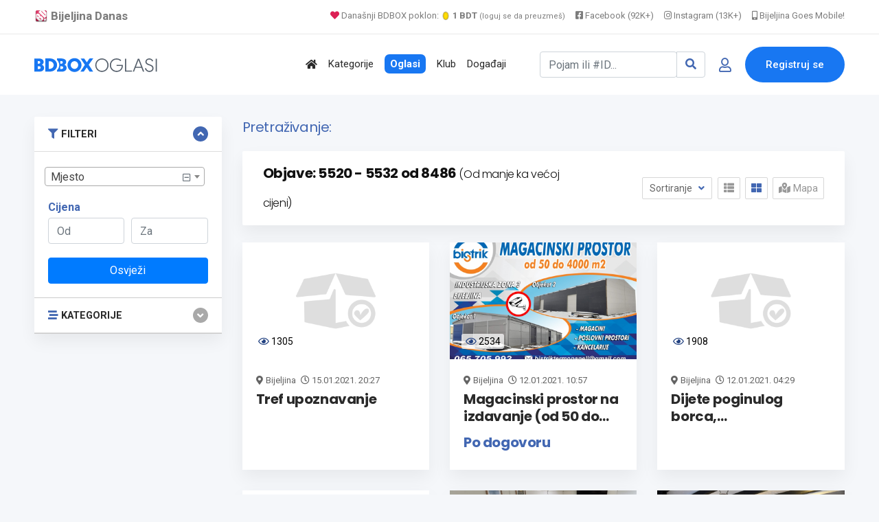

--- FILE ---
content_type: text/html; charset=UTF-8
request_url: https://www.bijeljina.org/bdbox/pretraga?s=0&page=461&sort=price-asc
body_size: 13519
content:
<!DOCTYPE html>
<!--[if IE 9]><html class="lt-ie10" lang="sr"> <![endif]-->
<html lang="sr">
<head>
<title>Rezultati pretraživanja</title>
<meta name="description" content="">
<link rel="canonical" href="https://www.bijeljina.org/bdbox/pretraga?s=0&page=461">



<!--LUPON-->

<script async src="https://securepubads.g.doubleclick.net/tag/js/gpt.js"></script>
<script async src="https://adxbid.info/bijeljina.js"></script>
<script>
  window.googletag = window.googletag || {cmd: []};
  googletag.cmd.push(function() {
    googletag.defineSlot('/21988954268/adxp_bijeljinadanas_billboard', [[728, 90], [320, 100], [970, 250], [320, 50], [970, 90]], 'div-gpt-ad-1588720963251-0').addService(googletag.pubads());
    googletag.defineSlot('/21988954268/adxp_bijeljinadanas_rectangle_1', [[320, 50], [468, 60], [320, 100], [300, 250], [336, 280]], 'div-gpt-ad-1588721028904-0').addService(googletag.pubads());
    googletag.defineSlot('/21988954268/adxp_bijeljinadanas_rectangle_2', [[300, 250], [468, 60], [320, 50], [336, 280], [320, 100]], 'div-gpt-ad-1588721058347-0').addService(googletag.pubads());
    googletag.defineSlot('/21988954268/adxp_bijeljinadanas_rectangle_3', [[320, 50], [336, 280], [300, 250], [468, 60], [320, 100]], 'div-gpt-ad-1588721138414-0').addService(googletag.pubads());
    googletag.defineSlot('/21988954268/adxp_bijeljinadanas_side_1', [[336, 280], [320, 100], [300, 250], [320, 50], [300, 600], [160, 600]], 'div-gpt-ad-1588721165426-0').addService(googletag.pubads());
    googletag.defineSlot('/21988954268/adxp_bijeljinadanas_side_2', [[320, 50], [336, 280], [320, 100], [160, 600], [300, 600], [300, 250]], 'div-gpt-ad-1588721195689-0').addService(googletag.pubads());
googletag.defineSlot('/21988954268/adxp_bijeljinadanas_leaderboard', [[728, 90], [320, 100], [320, 50]], 'div-gpt-ad-1588864874503-0').addService(googletag.pubads());

    googletag.pubads().disableInitialLoad();
    googletag.pubads().enableSingleRequest();
    googletag.pubads().collapseEmptyDivs();
    googletag.enableServices();
  });
</script>

<!--LUPON-->


<link rel="dns-prefetch" href="https://www.google-analytics.com"/>
		<link rel="dns-prefetch" href="https://fonts.googleapis.com"/>
		<link rel="dns-prefetch" href="https://ajax.googleapis.com"/>
		<link rel="dns-prefetch" href="https://pagead2.googlesyndication.com"/>
		<link rel="dns-prefetch" href="https://googleads.g.doubleclick.net"/>




<!-- Google tag (gtag.js) -->
		<script async src="https://www.googletagmanager.com/gtag/js?id=G-BTYCB7KQY2"></script>
		<script>
			window.dataLayer = window.dataLayer || [];
			function gtag(){dataLayer.push(arguments);}
			gtag('js', new Date());
			
			gtag('config', 'G-BTYCB7KQY2');
		</script>

<link rel="apple-touch-icon" sizes="180x180" href="https://www.bijeljina.org/bdbox/assets/apple-touch-icon.png">
<link rel="icon" type="image/png" sizes="32x32" href="https://www.bijeljina.org/bdbox/assets/favicon-32x32.png">
<link rel="icon" type="image/png" sizes="16x16" href="https://www.bijeljina.org/bdbox/assets/favicon-16x16.png">
<link rel="manifest" href="https://www.bijeljina.org/bdbox/site.webmanifest">
<link rel="mask-icon" href="https://www.bijeljina.org/bdbox/assets/safari-pinned-tab.svg" color="#5bbad5">
<meta name="msapplication-TileColor" content="#da532c">
<meta name="theme-color" content="#ffffff">
<meta name="google-site-verification" content="FhHtE7RI8lFbdUmtAJXzouJZnfOY-T7D15kZNyY20jM" />
<meta name="alexaVerifyID" content="twIHPPqx-uRPZN_s_nyi_cSPA6c"/>
<meta name="msvalidate.01" content="71EBC66DD63B87A627C0AA9A7391EFCE" >


 <!-- Bootstrap CSS -->
    <link rel="stylesheet" href="https://www.bijeljina.org/bdbox/dependencies/bootstrap/css/bootstrap.min.css">
    <!-- FontAwesome CSS -->
    <link rel="stylesheet" href="https://www.bijeljina.org/bdbox/dependencies/fontawesome/css/all.min.css">
    <!-- Flaticon CSS -->
    <link rel="stylesheet" href="https://www.bijeljina.org/bdbox/dependencies/flaticon/flaticon.css">
    <!-- Owl Carousel CSS -->
    <link rel="stylesheet" href="https://www.bijeljina.org/bdbox/dependencies/owl.carousel/css/owl.carousel.min.css">
    <link rel="stylesheet" href="https://www.bijeljina.org/bdbox/dependencies/owl.carousel/css/owl.theme.default.min.css">
    <!-- Animated Headlines CSS -->
    <link rel="stylesheet" href="https://www.bijeljina.org/bdbox/dependencies/jquery-animated-headlines/css/jquery.animatedheadline.css">
    <!-- Magnific Popup CSS -->
    <link rel="stylesheet" href="https://www.bijeljina.org/bdbox/dependencies/magnific-popup/css/magnific-popup.css">
    <!-- Animate CSS -->
    <link rel="stylesheet" href="https://www.bijeljina.org/bdbox/dependencies/animate.css/css/animate.min.css">
    <!-- Meanmenu CSS -->
    
    <!-- Site Stylesheet -->
    <link rel="stylesheet" href="https://www.bijeljina.org/bdbox/assets/css/app.css?v10112d4aa7tsgfgfeff">
	<link rel="stylesheet" href="https://www.bijeljina.org/bdbox/assets/css/images-grid.css?1a1jftrrfujud7e78g5dg77">
	 
    <!-- Google Web Fonts -->
    <link href="https://fonts.googleapis.com/css?family=Nunito:300,300i,400,400i,600,600i,700,700i,800,800i&amp;display=swap" rel="stylesheet">
    <link href="https://fonts.googleapis.com/css?family=Roboto:300,300i,400,400i,500,500i,700,700i,900,900i&amp;display=swap" rel="stylesheet">
	<link href="https://fonts.googleapis.com/css?family=Roboto+Condensed:300,300i,400,400i,500,500i,700,700i,900,900i&amp;display=swap" rel="stylesheet">		
<link href="https://fonts.googleapis.com/css?family=Poppins:300,400,500,600,700,800,900|Roboto:300,300i,400,400i,500,500i,700,700i,900,900i&amp;display=swap" rel="stylesheet">	
<!-- css -->

<link href="https://cdnjs.cloudflare.com/ajax/libs/select2/4.0.8/css/select2.min.css" rel="stylesheet" />

<link rel="stylesheet" href="https://www.bijeljina.org/bdbox/templates/js/raty/jquery.raty.css">
<link rel="stylesheet" href="https://www.bijeljina.org/bdbox/templates/examples.css?7a7">

<!-- javascript -->
<script src="https://ajax.googleapis.com/ajax/libs/jquery/2.1.1/jquery.min.js"></script>
<script src="https://cdnjs.cloudflare.com/ajax/libs/select2/4.0.8/js/select2.min.js"></script>
<script src="https://www.bijeljina.org/bdbox/assets/js/images-grid.js?13772"></script>
<script src="https://www.bijeljina.org/bdbox/templates/js/typeahead.bundle.js"></script>

<!-- CSRF -->
<script>
// add CSRF token in the headers of all requests
$.ajaxSetup({
    headers: {
        'X-CSRF-Token': 'osk8rnhs9k78ppr0jipgbtfga2',
		'X-Ajax-Setup': 1
    }
});
</script>

<!-- baseurl -->
<script>
var baseurl = 'https://www.bijeljina.org/bdbox';
</script>

<!-- custom functions -->
<script>
// test if cookie is enabled
function cookieEnabled() {
	// Quick test if browser has cookieEnabled host property
	if (navigator.cookieEnabled) {
		return true;
	}

	// Create cookie
	document.cookie = "cookietest=1";
	var ret = document.cookie.indexOf("cookietest=") != -1;

	// Delete cookie
	document.cookie = "cookietest=1; expires=Thu, 01-Jan-1970 00:00:01 GMT";

	return ret;
}

// test if localstorage is available
function lsTest(){
    var test = 'test';
    try {
        localStorage.setItem(test, test);
        localStorage.removeItem(test);
        return true;
    } catch(e) {
        return false;
    }
}

// createCookie
function createCookie(name, value, days) {
    var expires;
    var cookie_path;
	var path = "/bdbox";

    if (days) {
        var date = new Date();
        date.setTime(date.getTime() + (days * 24 * 60 * 60 * 1000));
        expires = "; expires=" + date.toUTCString();
    } else {
        expires = "";
    }

	if (path != '') {
		cookie_path = "; path=" + path;
	} else {
		cookie_path = "";
	}

    document.cookie = name + "=" + value + expires + cookie_path;
}

// delete_cookie
function delete_cookie(name) {
	createCookie(name, "", -100);
}

// getCookie
function getCookie(name) {
	var nameEQ = name + "=";
	var ca = document.cookie.split(';');

	for(var i=0;i < ca.length;i++) {
		var c = ca[i];
		while (c.charAt(0)==' ') c = c.substring(1,c.length);
		if (c.indexOf(nameEQ) == 0) return c.substring(nameEQ.length,c.length);
	}

	return null;
}

// check if string is JSON
function IsJsonString(str) {
	try {
		JSON.parse(str);
	} catch (e) {
		return false;
	}

	return true;
}

// add to Favorites
function addToFavorites() {
	$('.add-to-favorites').on('click', function(e){
					window.location.href = 'https://www.bijeljina.org/bdbox/user/sign-in';
				});
}
</script>


<script>
 $(document).ready(function() {
 

 
   var kategorije = new Bloodhound({
     datumTokenizer: Bloodhound.tokenizers.obj.whitespace('kategorija'),
     queryTokenizer: Bloodhound.tokenizers.whitespace,
     prefetch: 'https://www.bijeljina.org/bdbox/cron/json-kategorije.php?'+Date.now(),
     limit : 10,
	 cache: false,
	ttl: 0
   });
   
    kategorije.clearRemoteCache()

   var radnje = new Bloodhound({
     datumTokenizer: Bloodhound.tokenizers.obj.whitespace('radnja'),
     queryTokenizer: Bloodhound.tokenizers.whitespace,
     prefetch: 'https://www.bijeljina.org/bdbox/cron/json-radnje.php?'+Date.now(),
     limit : 10,
cache: false,
ttl: 0
   });
   
    radnje.clearRemoteCache()

   kategorije.initialize();
   radnje.initialize();

   $('#s').typeahead({
     highlight: true,
     hint : false,
	 minLength: 3
   }, {
   limit: 10,
     name: 'nba-teams',
     displayKey: 'kategorija',
     source: kategorije.ttAdapter(),
          templates : {
       header : '<div class="pl-2" style="font-weight:500; color: #4267b2;"><i class="fas fa-stream mr-1" style="color:#4267b2;"></i> Kategorije</div>' 
     }
   }, {
   limit: 10,
     name: 'nhl-teams',
     displayKey: 'radnja',
     source: radnje.ttAdapter(),
     templates : {
      header : '<div class="pl-2" style="font-weight:500; color: #4267b2;"><i class="fas fa-store mr-1" style="color:#4267b2;"></i> Radnje</div>' 
     }
   });
   
   
    $('#s').on('typeahead:selected', function(evt, item) {
    
	window.location.href = "https://www.bijeljina.org/bdbox/"+item.link;
})

 });
 
 

</script>

<!-- Maps -->
<script>
	// Wikimedia Maps options
	var map_provider_options = {
		"maxZoom": 14
	}
	</script>	<!-- CSS -->
	<link rel="stylesheet" href="https://cdnjs.cloudflare.com/ajax/libs/leaflet/1.3.1/leaflet.css"/>
	
	<!-- Javascript -->
	<script src="https://cdnjs.cloudflare.com/ajax/libs/leaflet/1.3.1/leaflet.js"></script>
	<script src="https://www.bijeljina.org/bdbox/assets/js/leaflet-providers.js"></script>

	
<!-- Page CSS -->
<link rel="stylesheet" href="https://www.bijeljina.org/bdbox/templates/js/raty/jquery.raty.css">

<style>

</style>
</head>
<body class="sticky-header bg-accent">

 <a href="#wrapper" data-type="section-switch" class="scrollup">
        <i class="fas fa-angle-double-up"></i>
    </a>
    <!-- ScrollUp End Here -->
    <!-- Preloader Start Here -->
    <div id="preloader"></div>
    <!-- Preloader End Here -->
    <div id="wrapper" class="wrapper">
<!-- Preloader -->

<!--=====================================-->
<!--=            Header Start           =-->
<!--=====================================-->
<header class="header">
	
		
	
	<div style="border-bottom: 1px solid #e9e9e9;    color: #000;    padding-bottom: 10px; background:#ffffff;">
		<div class="container" style="padding-top: 8px;    text-align: right;    font-size: 13px;">
			
			<a href="https://www.bijeljina.org" target="_blank" style="float: left; color: #7c7c7c;    text-decoration: none; margin-right: 12px; font-size: 17px;"><img src="https://www.bijeljina.org/img/bijeljina-small.png" style="width: 20px; vertical-align: text-bottom;" aria-label="Portal Bijeljina Danas"> <b>Bijeljina Danas</b></a>
			
			<span style="color: #9f9f9f; margin-right: 12px;"><a href="https://www.bijeljina.org/bdbox" target="_blank" style="color: #7c7c7c;    text-decoration: none;"><i class="fas fa-heart" style="color: #dc2055;"></i> Današnji BDBOX poklon: <img src="https://www.bijeljina.org/bdbox/images/poklonbdt.gif" style="width: 14px;     vertical-align: text-bottom;" aria-label="Poklon tokeni"> <b>1 BDT</b> <small style="font-size: 11px;">(loguj se da preuzmeš)</small></a></span>
			
			
			<a href="https://facebook.com/bijeljinadanas" target="_blank" style="color: #7c7c7c;    text-decoration: none; margin-right: 12px;"><i class="fab fa-facebook-square"></i> Facebook (92K+)</a>
			<a href="https://instagram.com/bndanas" target="_blank" style="color: #7c7c7c;    text-decoration: none; margin-right: 12px;"><i class="fab fa-instagram"></i> Instagram (13K+)</a>
			
			<a href="https://www.bijeljina.net" target="_blank" style="color: #7c7c7c;    text-decoration: none;"><i class="fas fa-mobile-alt"></i> Bijeljina Goes Mobile!</a>
			
		</div>
	</div>
	<div id="rt-sticky-placeholder"></div>
	<div id="header-menu" class="header-menu menu-layout2">
		<div class="container">
			<div class="row d-flex align-items-center">
				<div class="col-lg-2" style="margin-right: 0px;    padding-right: 0px;    min-width: 240px;">
					<div class="logo-area">
						<a href="https://www.bijeljina.org/bdbox" class="temp-logo">
							
															<img src="https://www.bijeljina.org/bdbox/BDBOXlogo-oglasi.svg" aria-label="BDBOX Oglasi">							
															
						</a>
					</div>
				</div>
				<div class="col d-flex justify-content-end">
					<nav id="dropdown" class="template-main-menu">
						<ul>
							
							
							
							
							<li>
								<a href="https://www.bijeljina.org/bdbox" aria-label="Polazna stranica"><i class="fas fa-home"></i></a>
							</li>
							<li>
								<a href="https://www.bijeljina.org/bdbox/kategorije/" aria-label="Kategorije oglasa">Kategorije</a>
							</li>
							
							<li>
								<a href="https://www.bijeljina.org/bdbox/listings/republika-srpska/bijeljina-4923/" aria-label="Svo oglasi"><span style="padding: 5px 8px 5px 8px;    background: #1877f2;    color: #fff;    font-weight: 600;    border-radius: 7px;">Oglasi</span></a>
							</li>
							
							<li>
								<a href="https://www.bijeljina.org/bdbox/klub" aria-label="BDBOX Klub"><span style="">Klub</span></a>
							</li>
							
							<li>
								<a href="https://www.bijeljina.org/bdbox/dogadjaji" aria-label="BDBOX Događaji"><span style="">Događaji</span></a>
							</li>
							
							
							
							
						</ul>
					</nav>
				</div>
				<div class="col d-flex justify-content-end">
					
					
											<div class="header-action-layout1">
							<ul>
								<li>
									<form action="https://www.bijeljina.org/bdbox/pretraga" class="form-inline my-2 ">
										
										<div class="input-group">
											<input id="s" name="s" class="form-control " type="search" placeholder="Pojam ili #ID..." aria-label="Pretraži..." style="width: 200px;">
											
											<div class="input-group-append">
												<button class="btn btn-outline-secondary" type="submit" style="border: 1px solid #ced4da;" aria-label="Search"><i class="fas fa-search" style="color: #4267b2;"></i></button>
											</div>
										</div>
										
										
										
									</form>
								</li>
								<li class="header-login-icon">
									<a href="https://www.bijeljina.org/bdbox/korisnik/sign-in?povratak=/pretraga?s=0&page=461" class="color-primary" data-toggle="tooltip" data-placement="top" title="Prijava" aria-label="Prijavi se">
										<i class="far fa-user"></i>
									</a>
								</li>
								<li class="header-btn">
									<a href="https://www.bijeljina.org/bdbox/korisnik/register" class="item-btn" aria-label="Registracija">Registruj se</a>
								</li>
							</ul>
						</div>
						
											
					
				</div>
			</div>
		</div>
	</div>
</header>



<div class="container mb-3 mt-4">
		<div class="row" style="    text-align: center;    display: block;">
		
		<!-- /21988954268/adxp_bijeljinadanas_billboard -->
<div id='div-gpt-ad-1588720963251-0'>
  <script>
    googletag.cmd.push(function() { googletag.display('div-gpt-ad-1588720963251-0'); });
  </script>
</div>

		</div>
		</div>
		
		

        
                
           
        

		  <section class="product-inner-wrap-layout1 bg-accent pt-2">
            <div class="container">
                <div class="row">
                    <div class="col-xl-3 col-lg-4 sidebar-break-md sidebar-widget-area" id="accordion">
                        <div class="widget-bottom-margin-md widget-accordian widget-filter">
                           <div class="accordion-box">
						   
						   <div class="card filter-category multi-accordion filter-item-list">
				<div class="card-header">
                                            <a class="parent-list " role="button" data-toggle="collapse" href="#collapse1" aria-expanded="true" style="font-size: .91rem;">
                                               <i class="fas fa-filter mr-1" style="color:#4267b2;"></i> FILTERI
                                            </a>
                                        </div>
					 <div id="collapse1" class="collapse show" data-parent="#accordion">
 <div class="card-body">
<form id="sidebar-filter" method="get" action="https://www.bijeljina.org/bdbox/pretraga">
				<input type="hidden" id="cat_id" name="cat_id" value="0">
			<input type="hidden" id="s" name="s" value="">
				
				<div id="select2-sidebar" class="form-row mb-3" style="width:100%;">
					<select id="city-input-sidebar" class="form-control form-control-lg" name="city" style="width:100%;">
						<option value="0">Mjesto</option>

						
											</select>
				</div>

				<!-- custom fields for current cat -->
				
				<!-- price -->
				<p class="mb-0" style="color:#4267b2;"><strong>Cijena</strong></p>

				<div class="form-row mb-1">
				<div class="col-lg-6">
					<input type="number" id="min_price" class="form-control mb-1" name="min_price" placeholder="Od" value="">
					</div>
					<div class="col-lg-6">
					
					<input type="number" id="max_price" class="form-control" name="max_price" placeholder="Za" value="">
					</div>
				</div>

				<!-- submit -->
				<div class="mt-3">
				<button class="btn w-100 btn-primary">Osvježi</a>
				</div>
			</form>
</div>
</div>
</div>
                         				<div class="card filter-category multi-accordion filter-item-list">
				<div class="card-header">
                                            <a class="parent-list collapsed" role="button" data-toggle="collapse" href="#collapseTwo" aria-expanded="false" style="font-size: .91rem;">
                                                <i class="fas fa-stream mr-1" style="color:#4267b2;"></i>  KATEGORIJE
                                            </a>
                                        </div>
					
 <div id="collapseTwo" class="collapse " data-parent="#accordion">
 <div class="card-body">
 <div class="multi-accordion-content" id="accordion2">
											<div class="card">
														<a href="https://www.bijeljina.org/bdbox/pretraga?cat_id=101" title="Nekretnine" class="parent-list" style="font-size: .91rem; color:#4267b2;"><i class="fas fa-chevron-circle-right" style="color: #5677ba;";></i> Nekretnine</a>
							
													</div>
												<div class="card">
														<a href="https://www.bijeljina.org/bdbox/pretraga?cat_id=100" title="Auto-moto" class="parent-list" style="font-size: .91rem; color:#4267b2;"><i class="fas fa-chevron-circle-right" style="color: #5677ba;";></i> Auto-moto</a>
							
													</div>
												<div class="card">
														<a href="https://www.bijeljina.org/bdbox/pretraga?cat_id=105" title="Poslovi (zaposlenje)" class="parent-list" style="font-size: .91rem; color:#4267b2;"><i class="fas fa-chevron-circle-right" style="color: #5677ba;";></i> Poslovi (zaposlenje)</a>
							
													</div>
												<div class="card">
														<a href="https://www.bijeljina.org/bdbox/pretraga?cat_id=111" title="Usluge" class="parent-list" style="font-size: .91rem; color:#4267b2;"><i class="fas fa-chevron-circle-right" style="color: #5677ba;";></i> Usluge</a>
							
													</div>
												<div class="card">
														<a href="https://www.bijeljina.org/bdbox/pretraga?cat_id=102" title="Računari i oprema" class="parent-list" style="font-size: .91rem; color:#4267b2;"><i class="fas fa-chevron-circle-right" style="color: #5677ba;";></i> Računari i oprema</a>
							
													</div>
												<div class="card">
														<a href="https://www.bijeljina.org/bdbox/pretraga?cat_id=106" title="Odjeća i obuća" class="parent-list" style="font-size: .91rem; color:#4267b2;"><i class="fas fa-chevron-circle-right" style="color: #5677ba;";></i> Odjeća i obuća</a>
							
													</div>
												<div class="card">
														<a href="https://www.bijeljina.org/bdbox/pretraga?cat_id=107" title="Mašine i alati" class="parent-list" style="font-size: .91rem; color:#4267b2;"><i class="fas fa-chevron-circle-right" style="color: #5677ba;";></i> Mašine i alati</a>
							
													</div>
												<div class="card">
														<a href="https://www.bijeljina.org/bdbox/pretraga?cat_id=108" title="Kuća i kancelarija" class="parent-list" style="font-size: .91rem; color:#4267b2;"><i class="fas fa-chevron-circle-right" style="color: #5677ba;";></i> Kuća i kancelarija</a>
							
													</div>
												<div class="card">
														<a href="https://www.bijeljina.org/bdbox/pretraga?cat_id=110" title="Životinje, oprema i hrana" class="parent-list" style="font-size: .91rem; color:#4267b2;"><i class="fas fa-chevron-circle-right" style="color: #5677ba;";></i> Životinje, oprema i hrana</a>
							
													</div>
												<div class="card">
														<a href="https://www.bijeljina.org/bdbox/pretraga?cat_id=112" title="Ljepota i zdravlje" class="parent-list" style="font-size: .91rem; color:#4267b2;"><i class="fas fa-chevron-circle-right" style="color: #5677ba;";></i> Ljepota i zdravlje</a>
							
													</div>
												<div class="card">
														<a href="https://www.bijeljina.org/bdbox/pretraga?cat_id=383" title="Poklon Shop" class="parent-list" style="font-size: .91rem; color:#4267b2;"><i class="fas fa-chevron-circle-right" style="color: #5677ba;";></i> Poklon Shop</a>
							
													</div>
												<div class="card">
														<a href="https://www.bijeljina.org/bdbox/pretraga?cat_id=176" title="Mobilni telefoni i tableti" class="parent-list" style="font-size: .91rem; color:#4267b2;"><i class="fas fa-chevron-circle-right" style="color: #5677ba;";></i> Mobilni telefoni i tableti</a>
							
													</div>
												<div class="card">
														<a href="https://www.bijeljina.org/bdbox/pretraga?cat_id=177" title="TV, audio, video, foto" class="parent-list" style="font-size: .91rem; color:#4267b2;"><i class="fas fa-chevron-circle-right" style="color: #5677ba;";></i> TV, audio, video, foto</a>
							
													</div>
												<div class="card">
														<a href="https://www.bijeljina.org/bdbox/pretraga?cat_id=178" title="Muzički instrumenti" class="parent-list" style="font-size: .91rem; color:#4267b2;"><i class="fas fa-chevron-circle-right" style="color: #5677ba;";></i> Muzički instrumenti</a>
							
													</div>
												<div class="card">
														<a href="https://www.bijeljina.org/bdbox/pretraga?cat_id=179" title="Dječiji svijet" class="parent-list" style="font-size: .91rem; color:#4267b2;"><i class="fas fa-chevron-circle-right" style="color: #5677ba;";></i> Dječiji svijet</a>
							
													</div>
												<div class="card">
														<a href="https://www.bijeljina.org/bdbox/pretraga?cat_id=180" title="Sport i rekreacija" class="parent-list" style="font-size: .91rem; color:#4267b2;"><i class="fas fa-chevron-circle-right" style="color: #5677ba;";></i> Sport i rekreacija</a>
							
													</div>
												<div class="card">
														<a href="https://www.bijeljina.org/bdbox/pretraga?cat_id=181" title="Knjižara" class="parent-list" style="font-size: .91rem; color:#4267b2;"><i class="fas fa-chevron-circle-right" style="color: #5677ba;";></i> Knjižara</a>
							
													</div>
												<div class="card">
														<a href="https://www.bijeljina.org/bdbox/pretraga?cat_id=182" title="Umjetnost i antikviteti" class="parent-list" style="font-size: .91rem; color:#4267b2;"><i class="fas fa-chevron-circle-right" style="color: #5677ba;";></i> Umjetnost i antikviteti</a>
							
													</div>
												<div class="card">
														<a href="https://www.bijeljina.org/bdbox/pretraga?cat_id=183" title="Turizam i ugostiteljstvo" class="parent-list" style="font-size: .91rem; color:#4267b2;"><i class="fas fa-chevron-circle-right" style="color: #5677ba;";></i> Turizam i ugostiteljstvo</a>
							
													</div>
												<div class="card">
														<a href="https://www.bijeljina.org/bdbox/pretraga?cat_id=207" title="Hrana i piće" class="parent-list" style="font-size: .91rem; color:#4267b2;"><i class="fas fa-chevron-circle-right" style="color: #5677ba;";></i> Hrana i piće</a>
							
													</div>
												<div class="card">
														<a href="https://www.bijeljina.org/bdbox/pretraga?cat_id=208" title="Moda i dodaci" class="parent-list" style="font-size: .91rem; color:#4267b2;"><i class="fas fa-chevron-circle-right" style="color: #5677ba;";></i> Moda i dodaci</a>
							
													</div>
												<div class="card">
														<a href="https://www.bijeljina.org/bdbox/pretraga?cat_id=398" title="Trgovina na veliko i malo" class="parent-list" style="font-size: .91rem; color:#4267b2;"><i class="fas fa-chevron-circle-right" style="color: #5677ba;";></i> Trgovina na veliko i malo</a>
							
													</div>
												<div class="card">
														<a href="https://www.bijeljina.org/bdbox/pretraga?cat_id=400" title="Javne institucije" class="parent-list" style="font-size: .91rem; color:#4267b2;"><i class="fas fa-chevron-circle-right" style="color: #5677ba;";></i> Javne institucije</a>
							
													</div>
												<div class="card">
														<a href="https://www.bijeljina.org/bdbox/pretraga?cat_id=401" title="Javne površine" class="parent-list" style="font-size: .91rem; color:#4267b2;"><i class="fas fa-chevron-circle-right" style="color: #5677ba;";></i> Javne površine</a>
							
													</div>
												</div>
					</div>
					</div>
				</div>
						</div>
			
			</div>
                        </div>
                   
                    <div class="col-xl-9 col-lg-8">
					<div class="row">
                    <div class="col-12 mrvice">
                        <div class="breadcrumbs-area">
																		<h4 style="color: #4267b2;">Pretraživanje: <b></b></h4>
						                            
                            
							
                        </div>
                    </div>
                </div>
                        <div class="product-filter-heading">
                            <div class="row align-items-center">
                                <div class="col-md-7">
								
								                                    <h2 class="item-title">Objave: 5520 - 5532 od 8486 <span style="font-weight: 200;
    font-size: 1rem;">(Od manje ka većoj cijeni)</span></h2>
                                </div>
                                <div class="col-md-5 d-flex justify-content-md-end justify-content-center">
								
				
                                    <div class="product-sorting">
                                        <div class="ordering-controller">
                                            <button class="ordering-btn dropdown-toggle" type="button" data-toggle="dropdown" aria-expanded="false">
                                                Sortiranje
                                            </button>
                                            <div class="dropdown-menu">
                                <a class="dropdown-item active" href="https://www.bijeljina.org/bdbox/pretraga?s=0&page=461&sort=price-asc">Cijena: Od manje ka većoj</a>
								<a class="dropdown-item " href="https://www.bijeljina.org/bdbox/pretraga?s=0&page=461&sort=price-desc">Cijena: Od veće ka manjoj</a>
								<a class="dropdown-item " href="https://www.bijeljina.org/bdbox/pretraga?s=0&page=461&sort=date-asc">Starije objave</a>
								<a class="dropdown-item " href="https://www.bijeljina.org/bdbox/pretraga?s=0&page=461&sort=date-desc">Novije objave</a>
                                            </div>
                                        </div>
                                        <div class="layout-switcher">
                                            <ul>
                                                <li >
                                                    <a href="#" data-type="product-box-list" class="product-view-trigger">
                                                        <i class="fas fa-th-list"></i>
                                                    </a>
                                                </li>
                                                <li class="active">
                                                    <a class="product-view-trigger" href="#" data-type="product-box-grid">
                                                        <i class="fas fa-th-large"></i>
                                                    </a>
                                                </li>
												 <li >
                                                    <a id="map-switcher" class=""><i class="fas fa-map-marked-alt"></i> Mapa</a>
                                                </li>
                                            </ul>
                                        </div>
										
										
                                    </div>
                                </div>
                            </div>
                        </div>
						
						<div id="listings-map-wrapper" class="pb-4">
						<div id="map-canvas" style="width:100%; height:350px;" ></div>
					</div>
					
					
                        <div id="product-view" class="product-box-grid">
                            <div class="row">
                               
							   				
				
				<div class="col-xl-4 col-md-6" data-listing-id="210">
					<div class="product-grid-view">
						<div class="grid-view-layout3">
							<div class="product-box-layout1 ">
								<div class="item-img">
									<a href="https://www.bijeljina.org/bdbox/ljepota-i-zdravlje-ostalo/tref-upoznavanje" class=""><img src="https://www.bijeljina.org/bdbox/assets/imgs/blank.png" alt="Tref upoznavanje"></a>
									<div style="margin-top: -37px;    position: absolute;    margin-left: 17px;    background: #ffffffb8;    display: inline;    padding: 3px 5px 3px 6px;     font-size: 14px;    line-height: initial;    border-radius: 3px;    color: #000000;"><i class="far fa-eye" style="color: #244382;"></i> <span class="">1305</span></div>
								</div>
								<div class="item-content pt-3">
									
									<div style="font-size: 13px;">
										<i class="fas fa-map-marker-alt mr-1"></i>Bijeljina																					<i class="far fa-clock ml-1"></i> <span>15.01.2021. 20:27</span>
																				</div>		
									<h3 class="item-title"><a href="https://www.bijeljina.org/bdbox/ljepota-i-zdravlje-ostalo/tref-upoznavanje" style="">Tref upoznavanje</a></h3>
									<div class="item-price">
										
																				
										
										
									</div>
									
									
								</div>
							</div>
						</div>
					</div>
					
					<div class="product-list-view">
						<div class="list-view-layout3">
							<div class="product-box-layout3 ">
								<div class="item-img">
									<a href="https://www.bijeljina.org/bdbox/ljepota-i-zdravlje-ostalo/tref-upoznavanje" class=""><img src="https://www.bijeljina.org/bdbox/assets/imgs/blank.png" alt="Tref upoznavanje"></a>
								</div>
								<div class="product-info">
									<div class="item-content">
										<div class="bg-color-price" style="font-size: 1.25rem;    font-weight: 700;    color: #4267b2;    font-family: 'Poppins', sans-serif;    letter-spacing: -.4px;    background: none;">
																					</div>
										<div class="item-category"><a href="#">Ostalo</a></div>
										<h3 class="item-title"><a href="https://www.bijeljina.org/bdbox/ljepota-i-zdravlje-ostalo/tref-upoznavanje" style="">Tref upoznavanje</a></h3>
										<ul class="entry-meta">
											<li>												<i class="far fa-clock ml-1"></i> <span>15.01.2021. 20:27</span>
												</li>
											<li><i class="fas fa-map-marker-alt"></i>Bijeljina</li>
											<li><i class="far fa-eye"></i> 1305</li>
										</ul>
										
									</div>
								</div>
							</div>
						</div>
					</div>
					
				</div>
								
				
				<div class="col-xl-4 col-md-6" data-listing-id="206">
					<div class="product-grid-view">
						<div class="grid-view-layout3">
							<div class="product-box-layout1 ">
								<div class="item-img">
									<a href="https://www.bijeljina.org/bdbox/izdavanje-poslovnih-prostora/magacinski-prostor-na-izdavanje-od-50-do-4000m2" class=""><img src="https://www.bijeljina.org/bdbox/pictures/main-pic/5f/5ffd71bcf2edd.jpg" alt="Magacinski prostor na izdavanje (od 50 do 4000m2)"></a>
									<div style="margin-top: -37px;    position: absolute;    margin-left: 17px;    background: #ffffffb8;    display: inline;    padding: 3px 5px 3px 6px;     font-size: 14px;    line-height: initial;    border-radius: 3px;    color: #000000;"><i class="far fa-eye" style="color: #244382;"></i> <span class="">2534</span></div>
								</div>
								<div class="item-content pt-3">
									
									<div style="font-size: 13px;">
										<i class="fas fa-map-marker-alt mr-1"></i>Bijeljina																					<i class="far fa-clock ml-1"></i> <span>12.01.2021. 10:57</span>
																				</div>		
									<h3 class="item-title"><a href="https://www.bijeljina.org/bdbox/izdavanje-poslovnih-prostora/magacinski-prostor-na-izdavanje-od-50-do-4000m2" style="">Magacinski prostor na izdavanje (od 50 do 4000m2)</a></h3>
									<div class="item-price">
										
																						Po dogovoru
																						
										
										
									</div>
									
									
								</div>
							</div>
						</div>
					</div>
					
					<div class="product-list-view">
						<div class="list-view-layout3">
							<div class="product-box-layout3 ">
								<div class="item-img">
									<a href="https://www.bijeljina.org/bdbox/izdavanje-poslovnih-prostora/magacinski-prostor-na-izdavanje-od-50-do-4000m2" class=""><img src="https://www.bijeljina.org/bdbox/pictures/main-pic/5f/5ffd71bcf2edd.jpg" alt="Magacinski prostor na izdavanje (od 50 do 4000m2)"></a>
								</div>
								<div class="product-info">
									<div class="item-content">
										<div class="bg-color-price" style="font-size: 1.25rem;    font-weight: 700;    color: #4267b2;    font-family: 'Poppins', sans-serif;    letter-spacing: -.4px;    background: none;">
																								Po dogovoru
																							</div>
										<div class="item-category"><a href="#">Poslovni prostori</a></div>
										<h3 class="item-title"><a href="https://www.bijeljina.org/bdbox/izdavanje-poslovnih-prostora/magacinski-prostor-na-izdavanje-od-50-do-4000m2" style="">Magacinski prostor na izdavanje (od 50 do 4000m2)</a></h3>
										<ul class="entry-meta">
											<li>												<i class="far fa-clock ml-1"></i> <span>12.01.2021. 10:57</span>
												</li>
											<li><i class="fas fa-map-marker-alt"></i>Bijeljina</li>
											<li><i class="far fa-eye"></i> 2534</li>
										</ul>
										
									</div>
								</div>
							</div>
						</div>
					</div>
					
				</div>
								
				
				<div class="col-xl-4 col-md-6" data-listing-id="205">
					<div class="product-grid-view">
						<div class="grid-view-layout3">
							<div class="product-box-layout1 ">
								<div class="item-img">
									<a href="https://www.bijeljina.org/bdbox/poslovi-ostalo/dijete-poginulog-borca-visokoobrazovana-osoba-trazi-posao" class=""><img src="https://www.bijeljina.org/bdbox/assets/imgs/blank.png" alt="Dijete poginulog borca, visokoobrazovana osoba traži posao"></a>
									<div style="margin-top: -37px;    position: absolute;    margin-left: 17px;    background: #ffffffb8;    display: inline;    padding: 3px 5px 3px 6px;     font-size: 14px;    line-height: initial;    border-radius: 3px;    color: #000000;"><i class="far fa-eye" style="color: #244382;"></i> <span class="">1908</span></div>
								</div>
								<div class="item-content pt-3">
									
									<div style="font-size: 13px;">
										<i class="fas fa-map-marker-alt mr-1"></i>Bijeljina																					<i class="far fa-clock ml-1"></i> <span>12.01.2021. 04:29</span>
																				</div>		
									<h3 class="item-title"><a href="https://www.bijeljina.org/bdbox/poslovi-ostalo/dijete-poginulog-borca-visokoobrazovana-osoba-trazi-posao" style="">Dijete poginulog borca, visokoobrazovana osoba traži posao</a></h3>
									<div class="item-price">
										
																				
										
										
									</div>
									
									
								</div>
							</div>
						</div>
					</div>
					
					<div class="product-list-view">
						<div class="list-view-layout3">
							<div class="product-box-layout3 ">
								<div class="item-img">
									<a href="https://www.bijeljina.org/bdbox/poslovi-ostalo/dijete-poginulog-borca-visokoobrazovana-osoba-trazi-posao" class=""><img src="https://www.bijeljina.org/bdbox/assets/imgs/blank.png" alt="Dijete poginulog borca, visokoobrazovana osoba traži posao"></a>
								</div>
								<div class="product-info">
									<div class="item-content">
										<div class="bg-color-price" style="font-size: 1.25rem;    font-weight: 700;    color: #4267b2;    font-family: 'Poppins', sans-serif;    letter-spacing: -.4px;    background: none;">
																					</div>
										<div class="item-category"><a href="#">Ostalo</a></div>
										<h3 class="item-title"><a href="https://www.bijeljina.org/bdbox/poslovi-ostalo/dijete-poginulog-borca-visokoobrazovana-osoba-trazi-posao" style="">Dijete poginulog borca, visokoobrazovana osoba traži posao</a></h3>
										<ul class="entry-meta">
											<li>												<i class="far fa-clock ml-1"></i> <span>12.01.2021. 04:29</span>
												</li>
											<li><i class="fas fa-map-marker-alt"></i>Bijeljina</li>
											<li><i class="far fa-eye"></i> 1908</li>
										</ul>
										
									</div>
								</div>
							</div>
						</div>
					</div>
					
				</div>
								
				
				<div class="col-xl-4 col-md-6" data-listing-id="196">
					<div class="product-grid-view">
						<div class="grid-view-layout3">
							<div class="product-box-layout1 ">
								<div class="item-img">
									<a href="https://www.bijeljina.org/bdbox/poslov-ugostiteljstvo-i-turizam/zaposljavamo-sobarice-sa-ili-bez-radnog-iskustva-u-vise-gradova-u-njemackoj" class=""><img src="https://www.bijeljina.org/bdbox/assets/imgs/blank.png" alt="Zapošljavamo sobarice sa ili bez radnog iskustva u više gradova u  Njemačkoj"></a>
									<div style="margin-top: -37px;    position: absolute;    margin-left: 17px;    background: #ffffffb8;    display: inline;    padding: 3px 5px 3px 6px;     font-size: 14px;    line-height: initial;    border-radius: 3px;    color: #000000;"><i class="far fa-eye" style="color: #244382;"></i> <span class="">669</span></div>
								</div>
								<div class="item-content pt-3">
									
									<div style="font-size: 13px;">
										<i class="fas fa-map-marker-alt mr-1"></i>Banja Luka																					<i class="far fa-clock ml-1"></i> <span>05.01.2021. 09:03</span>
																				</div>		
									<h3 class="item-title"><a href="https://www.bijeljina.org/bdbox/poslov-ugostiteljstvo-i-turizam/zaposljavamo-sobarice-sa-ili-bez-radnog-iskustva-u-vise-gradova-u-njemackoj" style="">Zapošljavamo sobarice sa ili bez radnog iskustva u više gradova u  Njemačkoj</a></h3>
									<div class="item-price">
										
																				
										
										
									</div>
									
									
								</div>
							</div>
						</div>
					</div>
					
					<div class="product-list-view">
						<div class="list-view-layout3">
							<div class="product-box-layout3 ">
								<div class="item-img">
									<a href="https://www.bijeljina.org/bdbox/poslov-ugostiteljstvo-i-turizam/zaposljavamo-sobarice-sa-ili-bez-radnog-iskustva-u-vise-gradova-u-njemackoj" class=""><img src="https://www.bijeljina.org/bdbox/assets/imgs/blank.png" alt="Zapošljavamo sobarice sa ili bez radnog iskustva u više gradova u  Njemačkoj"></a>
								</div>
								<div class="product-info">
									<div class="item-content">
										<div class="bg-color-price" style="font-size: 1.25rem;    font-weight: 700;    color: #4267b2;    font-family: 'Poppins', sans-serif;    letter-spacing: -.4px;    background: none;">
																					</div>
										<div class="item-category"><a href="#">Ugostiteljstvo i turizam</a></div>
										<h3 class="item-title"><a href="https://www.bijeljina.org/bdbox/poslov-ugostiteljstvo-i-turizam/zaposljavamo-sobarice-sa-ili-bez-radnog-iskustva-u-vise-gradova-u-njemackoj" style="">Zapošljavamo sobarice sa ili bez radnog iskustva u više gradova u  Njemačkoj</a></h3>
										<ul class="entry-meta">
											<li>												<i class="far fa-clock ml-1"></i> <span>05.01.2021. 09:03</span>
												</li>
											<li><i class="fas fa-map-marker-alt"></i>Banja Luka</li>
											<li><i class="far fa-eye"></i> 669</li>
										</ul>
										
									</div>
								</div>
							</div>
						</div>
					</div>
					
				</div>
								
				
				<div class="col-xl-4 col-md-6" data-listing-id="195">
					<div class="product-grid-view">
						<div class="grid-view-layout3">
							<div class="product-box-layout1 ">
								<div class="item-img">
									<a href="https://www.bijeljina.org/bdbox/izdavanje-nekretnina/iznajmljivanje-opremljene-ucionice" class=""><img src="https://www.bijeljina.org/bdbox/pictures/main-pic/5f/5ff34896ae2c1.jpg" alt="Iznajmljivanje opremljene učionice"></a>
									<div style="margin-top: -37px;    position: absolute;    margin-left: 17px;    background: #ffffffb8;    display: inline;    padding: 3px 5px 3px 6px;     font-size: 14px;    line-height: initial;    border-radius: 3px;    color: #000000;"><i class="far fa-eye" style="color: #244382;"></i> <span class="">2100</span></div>
								</div>
								<div class="item-content pt-3">
									
									<div style="font-size: 13px;">
										<i class="fas fa-map-marker-alt mr-1"></i>Bijeljina																					<i class="far fa-clock ml-1"></i> <span>04.01.2021. 17:56</span>
																				</div>		
									<h3 class="item-title"><a href="https://www.bijeljina.org/bdbox/izdavanje-nekretnina/iznajmljivanje-opremljene-ucionice" style="">Iznajmljivanje opremljene učionice</a></h3>
									<div class="item-price">
										
																						Po dogovoru
																						
										
										
									</div>
									
									
								</div>
							</div>
						</div>
					</div>
					
					<div class="product-list-view">
						<div class="list-view-layout3">
							<div class="product-box-layout3 ">
								<div class="item-img">
									<a href="https://www.bijeljina.org/bdbox/izdavanje-nekretnina/iznajmljivanje-opremljene-ucionice" class=""><img src="https://www.bijeljina.org/bdbox/pictures/main-pic/5f/5ff34896ae2c1.jpg" alt="Iznajmljivanje opremljene učionice"></a>
								</div>
								<div class="product-info">
									<div class="item-content">
										<div class="bg-color-price" style="font-size: 1.25rem;    font-weight: 700;    color: #4267b2;    font-family: 'Poppins', sans-serif;    letter-spacing: -.4px;    background: none;">
																								Po dogovoru
																							</div>
										<div class="item-category"><a href="#">Izdavanje nekretnina</a></div>
										<h3 class="item-title"><a href="https://www.bijeljina.org/bdbox/izdavanje-nekretnina/iznajmljivanje-opremljene-ucionice" style="">Iznajmljivanje opremljene učionice</a></h3>
										<ul class="entry-meta">
											<li>												<i class="far fa-clock ml-1"></i> <span>04.01.2021. 17:56</span>
												</li>
											<li><i class="fas fa-map-marker-alt"></i>Bijeljina</li>
											<li><i class="far fa-eye"></i> 2100</li>
										</ul>
										
									</div>
								</div>
							</div>
						</div>
					</div>
					
				</div>
								
				
				<div class="col-xl-4 col-md-6" data-listing-id="194">
					<div class="product-grid-view">
						<div class="grid-view-layout3">
							<div class="product-box-layout1 ">
								<div class="item-img">
									<a href="https://www.bijeljina.org/bdbox/poslov-ugostiteljstvo-i-turizam/pansion-ima-dana" class=""><img src="https://www.bijeljina.org/bdbox/pictures/main-pic/5f/5ff1fdedcb2c5.jpg" alt="Pansion Ima dana"></a>
									<div style="margin-top: -37px;    position: absolute;    margin-left: 17px;    background: #ffffffb8;    display: inline;    padding: 3px 5px 3px 6px;     font-size: 14px;    line-height: initial;    border-radius: 3px;    color: #000000;"><i class="far fa-eye" style="color: #244382;"></i> <span class="">1899</span></div>
								</div>
								<div class="item-content pt-3">
									
									<div style="font-size: 13px;">
										<i class="fas fa-map-marker-alt mr-1"></i>Bijeljina																					
											<i class="fas fa-history ml-1"></i> <span data-toggle="tooltip" data-placement="top" title="Postavljeno 03.01.2021. - obnovljeno 04.01.2021.">04.01.2021.</span>
																				</div>		
									<h3 class="item-title"><a href="https://www.bijeljina.org/bdbox/poslov-ugostiteljstvo-i-turizam/pansion-ima-dana" style="">Pansion Ima dana</a></h3>
									<div class="item-price">
										
																				
										
										
									</div>
									
									
								</div>
							</div>
						</div>
					</div>
					
					<div class="product-list-view">
						<div class="list-view-layout3">
							<div class="product-box-layout3 ">
								<div class="item-img">
									<a href="https://www.bijeljina.org/bdbox/poslov-ugostiteljstvo-i-turizam/pansion-ima-dana" class=""><img src="https://www.bijeljina.org/bdbox/pictures/main-pic/5f/5ff1fdedcb2c5.jpg" alt="Pansion Ima dana"></a>
								</div>
								<div class="product-info">
									<div class="item-content">
										<div class="bg-color-price" style="font-size: 1.25rem;    font-weight: 700;    color: #4267b2;    font-family: 'Poppins', sans-serif;    letter-spacing: -.4px;    background: none;">
																					</div>
										<div class="item-category"><a href="#">Ugostiteljstvo i turizam</a></div>
										<h3 class="item-title"><a href="https://www.bijeljina.org/bdbox/poslov-ugostiteljstvo-i-turizam/pansion-ima-dana" style="">Pansion Ima dana</a></h3>
										<ul class="entry-meta">
											<li>												
												<i class="fas fa-history ml-1"></i> <span data-toggle="tooltip" data-placement="top" title="Postavljeno 03.01.2021. - obnovljeno 04.01.2021.">04.01.2021.</span>
												</li>
											<li><i class="fas fa-map-marker-alt"></i>Bijeljina</li>
											<li><i class="far fa-eye"></i> 1899</li>
										</ul>
										
									</div>
								</div>
							</div>
						</div>
					</div>
					
				</div>
								
				
				<div class="col-xl-4 col-md-6" data-listing-id="191">
					<div class="product-grid-view">
						<div class="grid-view-layout3">
							<div class="product-box-layout1 ">
								<div class="item-img">
									<a href="https://www.bijeljina.org/bdbox/hrana-i-pice-poslastice/cokoladna-srca-punjena-slatkisima" class=""><img src="https://www.bijeljina.org/bdbox/pictures/main-pic/5f/5ff0d3699ad42.jpg" alt="Cokoladna srca punjena slatkisima"></a>
									<div style="margin-top: -37px;    position: absolute;    margin-left: 17px;    background: #ffffffb8;    display: inline;    padding: 3px 5px 3px 6px;     font-size: 14px;    line-height: initial;    border-radius: 3px;    color: #000000;"><i class="far fa-eye" style="color: #244382;"></i> <span class="">934</span></div>
								</div>
								<div class="item-content pt-3">
									
									<div style="font-size: 13px;">
										<i class="fas fa-map-marker-alt mr-1"></i>Bijeljina																					<i class="far fa-clock ml-1"></i> <span>02.01.2021. 21:12</span>
																				</div>		
									<h3 class="item-title"><a href="https://www.bijeljina.org/bdbox/hrana-i-pice-poslastice/cokoladna-srca-punjena-slatkisima" style="">Cokoladna srca punjena slatkisima</a></h3>
									<div class="item-price">
										
																						Po dogovoru
																						
										
										
									</div>
									
									
								</div>
							</div>
						</div>
					</div>
					
					<div class="product-list-view">
						<div class="list-view-layout3">
							<div class="product-box-layout3 ">
								<div class="item-img">
									<a href="https://www.bijeljina.org/bdbox/hrana-i-pice-poslastice/cokoladna-srca-punjena-slatkisima" class=""><img src="https://www.bijeljina.org/bdbox/pictures/main-pic/5f/5ff0d3699ad42.jpg" alt="Cokoladna srca punjena slatkisima"></a>
								</div>
								<div class="product-info">
									<div class="item-content">
										<div class="bg-color-price" style="font-size: 1.25rem;    font-weight: 700;    color: #4267b2;    font-family: 'Poppins', sans-serif;    letter-spacing: -.4px;    background: none;">
																								Po dogovoru
																							</div>
										<div class="item-category"><a href="#">Poslastice</a></div>
										<h3 class="item-title"><a href="https://www.bijeljina.org/bdbox/hrana-i-pice-poslastice/cokoladna-srca-punjena-slatkisima" style="">Cokoladna srca punjena slatkisima</a></h3>
										<ul class="entry-meta">
											<li>												<i class="far fa-clock ml-1"></i> <span>02.01.2021. 21:12</span>
												</li>
											<li><i class="fas fa-map-marker-alt"></i>Bijeljina</li>
											<li><i class="far fa-eye"></i> 934</li>
										</ul>
										
									</div>
								</div>
							</div>
						</div>
					</div>
					
				</div>
								
				
				<div class="col-xl-4 col-md-6" data-listing-id="188">
					<div class="product-grid-view">
						<div class="grid-view-layout3">
							<div class="product-box-layout1 ">
								<div class="item-img">
									<a href="https://www.bijeljina.org/bdbox/poslovi-trgovina-i-komercijala/potrebni-trgovcidistributeri-za-prodaju-eko-proizvoda" class=""><img src="https://www.bijeljina.org/bdbox/pictures/main-pic/5f/5fecf2190cf27.jpg" alt="Potrebni trgovci/distributeri za prodaju eko proizvoda"></a>
									<div style="margin-top: -37px;    position: absolute;    margin-left: 17px;    background: #ffffffb8;    display: inline;    padding: 3px 5px 3px 6px;     font-size: 14px;    line-height: initial;    border-radius: 3px;    color: #000000;"><i class="far fa-eye" style="color: #244382;"></i> <span class="">2132</span></div>
								</div>
								<div class="item-content pt-3">
									
									<div style="font-size: 13px;">
										<i class="fas fa-map-marker-alt mr-1"></i>Centar Sarajevo																					<i class="far fa-clock ml-1"></i> <span>30.12.2020. 22:33</span>
																				</div>		
									<h3 class="item-title"><a href="https://www.bijeljina.org/bdbox/poslovi-trgovina-i-komercijala/potrebni-trgovcidistributeri-za-prodaju-eko-proizvoda" style="">Potrebni trgovci/distributeri za prodaju eko proizvoda</a></h3>
									<div class="item-price">
										
																				
										
										
									</div>
									
									
								</div>
							</div>
						</div>
					</div>
					
					<div class="product-list-view">
						<div class="list-view-layout3">
							<div class="product-box-layout3 ">
								<div class="item-img">
									<a href="https://www.bijeljina.org/bdbox/poslovi-trgovina-i-komercijala/potrebni-trgovcidistributeri-za-prodaju-eko-proizvoda" class=""><img src="https://www.bijeljina.org/bdbox/pictures/main-pic/5f/5fecf2190cf27.jpg" alt="Potrebni trgovci/distributeri za prodaju eko proizvoda"></a>
								</div>
								<div class="product-info">
									<div class="item-content">
										<div class="bg-color-price" style="font-size: 1.25rem;    font-weight: 700;    color: #4267b2;    font-family: 'Poppins', sans-serif;    letter-spacing: -.4px;    background: none;">
																					</div>
										<div class="item-category"><a href="#">Kozmetika i njega</a></div>
										<h3 class="item-title"><a href="https://www.bijeljina.org/bdbox/poslovi-trgovina-i-komercijala/potrebni-trgovcidistributeri-za-prodaju-eko-proizvoda" style="">Potrebni trgovci/distributeri za prodaju eko proizvoda</a></h3>
										<ul class="entry-meta">
											<li>												<i class="far fa-clock ml-1"></i> <span>30.12.2020. 22:33</span>
												</li>
											<li><i class="fas fa-map-marker-alt"></i>Centar Sarajevo</li>
											<li><i class="far fa-eye"></i> 2132</li>
										</ul>
										
									</div>
								</div>
							</div>
						</div>
					</div>
					
				</div>
								
				
				<div class="col-xl-4 col-md-6" data-listing-id="186">
					<div class="product-grid-view">
						<div class="grid-view-layout3">
							<div class="product-box-layout1 ">
								<div class="item-img">
									<a href="https://www.bijeljina.org/bdbox/rezervni-dijelovi-i-oprema/high-blood-pressure-leser-therapy-watch" class=""><img src="https://www.bijeljina.org/bdbox/pictures/main-pic/5f/5fecbccd8bc7b.jpeg" alt="High blood pressure léser therapy watch"></a>
									<div style="margin-top: -37px;    position: absolute;    margin-left: 17px;    background: #ffffffb8;    display: inline;    padding: 3px 5px 3px 6px;     font-size: 14px;    line-height: initial;    border-radius: 3px;    color: #000000;"><i class="far fa-eye" style="color: #244382;"></i> <span class="">1695</span></div>
								</div>
								<div class="item-content pt-3">
									
									<div style="font-size: 13px;">
										<i class="fas fa-map-marker-alt mr-1"></i>Bosanska Krupa																					<i class="far fa-clock ml-1"></i> <span>30.12.2020. 18:46</span>
																				</div>		
									<h3 class="item-title"><a href="https://www.bijeljina.org/bdbox/rezervni-dijelovi-i-oprema/high-blood-pressure-leser-therapy-watch" style="">High blood pressure léser therapy watch</a></h3>
									<div class="item-price">
										
																				
										
										
									</div>
									
									
								</div>
							</div>
						</div>
					</div>
					
					<div class="product-list-view">
						<div class="list-view-layout3">
							<div class="product-box-layout3 ">
								<div class="item-img">
									<a href="https://www.bijeljina.org/bdbox/rezervni-dijelovi-i-oprema/high-blood-pressure-leser-therapy-watch" class=""><img src="https://www.bijeljina.org/bdbox/pictures/main-pic/5f/5fecbccd8bc7b.jpeg" alt="High blood pressure léser therapy watch"></a>
								</div>
								<div class="product-info">
									<div class="item-content">
										<div class="bg-color-price" style="font-size: 1.25rem;    font-weight: 700;    color: #4267b2;    font-family: 'Poppins', sans-serif;    letter-spacing: -.4px;    background: none;">
																					</div>
										<div class="item-category"><a href="#">Kamperi i kamp prikolice</a></div>
										<h3 class="item-title"><a href="https://www.bijeljina.org/bdbox/rezervni-dijelovi-i-oprema/high-blood-pressure-leser-therapy-watch" style="">High blood pressure léser therapy watch</a></h3>
										<ul class="entry-meta">
											<li>												<i class="far fa-clock ml-1"></i> <span>30.12.2020. 18:46</span>
												</li>
											<li><i class="fas fa-map-marker-alt"></i>Bosanska Krupa</li>
											<li><i class="far fa-eye"></i> 1695</li>
										</ul>
										
									</div>
								</div>
							</div>
						</div>
					</div>
					
				</div>
								
				
				<div class="col-xl-4 col-md-6" data-listing-id="86">
					<div class="product-grid-view">
						<div class="grid-view-layout3">
							<div class="product-box-layout1 ">
								<div class="item-img">
									<a href="https://www.bijeljina.org/bdbox/poklon-shop-unikatni-pokloni/vrteska-medo" class=""><img src="https://www.bijeljina.org/bdbox/pictures/main-pic/5f/5fc21de471da8.jpg" alt="Vrteška - Medo"></a>
									<div style="margin-top: -37px;    position: absolute;    margin-left: 17px;    background: #ffffffb8;    display: inline;    padding: 3px 5px 3px 6px;     font-size: 14px;    line-height: initial;    border-radius: 3px;    color: #000000;"><i class="far fa-eye" style="color: #244382;"></i> <span class="">3750</span></div>
								</div>
								<div class="item-content pt-3">
									
									<div style="font-size: 13px;">
										<i class="fas fa-map-marker-alt mr-1"></i>Bijeljina																					
											<i class="fas fa-history ml-1"></i> <span data-toggle="tooltip" data-placement="top" title="Postavljeno 28.11.2020. - obnovljeno 30.12.2020.">30.12.2020.</span>
																				</div>		
									<h3 class="item-title"><a href="https://www.bijeljina.org/bdbox/poklon-shop-unikatni-pokloni/vrteska-medo" style="">Vrteška - Medo</a></h3>
									<div class="item-price">
										
																						Po dogovoru
																						
										
										
									</div>
									
									
								</div>
							</div>
						</div>
					</div>
					
					<div class="product-list-view">
						<div class="list-view-layout3">
							<div class="product-box-layout3 ">
								<div class="item-img">
									<a href="https://www.bijeljina.org/bdbox/poklon-shop-unikatni-pokloni/vrteska-medo" class=""><img src="https://www.bijeljina.org/bdbox/pictures/main-pic/5f/5fc21de471da8.jpg" alt="Vrteška - Medo"></a>
								</div>
								<div class="product-info">
									<div class="item-content">
										<div class="bg-color-price" style="font-size: 1.25rem;    font-weight: 700;    color: #4267b2;    font-family: 'Poppins', sans-serif;    letter-spacing: -.4px;    background: none;">
																								Po dogovoru
																							</div>
										<div class="item-category"><a href="#">Dekoracije</a></div>
										<h3 class="item-title"><a href="https://www.bijeljina.org/bdbox/poklon-shop-unikatni-pokloni/vrteska-medo" style="">Vrteška - Medo</a></h3>
										<ul class="entry-meta">
											<li>												
												<i class="fas fa-history ml-1"></i> <span data-toggle="tooltip" data-placement="top" title="Postavljeno 28.11.2020. - obnovljeno 30.12.2020.">30.12.2020.</span>
												</li>
											<li><i class="fas fa-map-marker-alt"></i>Bijeljina</li>
											<li><i class="far fa-eye"></i> 3750</li>
										</ul>
										
									</div>
								</div>
							</div>
						</div>
					</div>
					
				</div>
								
				
				<div class="col-xl-4 col-md-6" data-listing-id="98">
					<div class="product-grid-view">
						<div class="grid-view-layout3">
							<div class="product-box-layout1 ">
								<div class="item-img">
									<a href="https://www.bijeljina.org/bdbox/kuca-i-kancelarija-djecija-soba/vrteska-jednorog-i-lane" class=""><img src="https://www.bijeljina.org/bdbox/pictures/main-pic/5f/5fcd1077a4df7.jpg" alt="Vrteška - Jednorog i lane"></a>
									<div style="margin-top: -37px;    position: absolute;    margin-left: 17px;    background: #ffffffb8;    display: inline;    padding: 3px 5px 3px 6px;     font-size: 14px;    line-height: initial;    border-radius: 3px;    color: #000000;"><i class="far fa-eye" style="color: #244382;"></i> <span class="">3321</span></div>
								</div>
								<div class="item-content pt-3">
									
									<div style="font-size: 13px;">
										<i class="fas fa-map-marker-alt mr-1"></i>Bijeljina																					
											<i class="fas fa-history ml-1"></i> <span data-toggle="tooltip" data-placement="top" title="Postavljeno 06.12.2020. - obnovljeno 30.12.2020.">30.12.2020.</span>
																				</div>		
									<h3 class="item-title"><a href="https://www.bijeljina.org/bdbox/kuca-i-kancelarija-djecija-soba/vrteska-jednorog-i-lane" style="">Vrteška - Jednorog i lane</a></h3>
									<div class="item-price">
										
																						Po dogovoru
																						
										
										
									</div>
									
									
								</div>
							</div>
						</div>
					</div>
					
					<div class="product-list-view">
						<div class="list-view-layout3">
							<div class="product-box-layout3 ">
								<div class="item-img">
									<a href="https://www.bijeljina.org/bdbox/kuca-i-kancelarija-djecija-soba/vrteska-jednorog-i-lane" class=""><img src="https://www.bijeljina.org/bdbox/pictures/main-pic/5f/5fcd1077a4df7.jpg" alt="Vrteška - Jednorog i lane"></a>
								</div>
								<div class="product-info">
									<div class="item-content">
										<div class="bg-color-price" style="font-size: 1.25rem;    font-weight: 700;    color: #4267b2;    font-family: 'Poppins', sans-serif;    letter-spacing: -.4px;    background: none;">
																								Po dogovoru
																							</div>
										<div class="item-category"><a href="#">Dječija soba</a></div>
										<h3 class="item-title"><a href="https://www.bijeljina.org/bdbox/kuca-i-kancelarija-djecija-soba/vrteska-jednorog-i-lane" style="">Vrteška - Jednorog i lane</a></h3>
										<ul class="entry-meta">
											<li>												
												<i class="fas fa-history ml-1"></i> <span data-toggle="tooltip" data-placement="top" title="Postavljeno 06.12.2020. - obnovljeno 30.12.2020.">30.12.2020.</span>
												</li>
											<li><i class="fas fa-map-marker-alt"></i>Bijeljina</li>
											<li><i class="far fa-eye"></i> 3321</li>
										</ul>
										
									</div>
								</div>
							</div>
						</div>
					</div>
					
				</div>
								
				
				<div class="col-xl-4 col-md-6" data-listing-id="99">
					<div class="product-grid-view">
						<div class="grid-view-layout3">
							<div class="product-box-layout1 ">
								<div class="item-img">
									<a href="https://www.bijeljina.org/bdbox/kuca-i-kancelarija-djecija-soba/vrteska-jesen" class=""><img src="https://www.bijeljina.org/bdbox/pictures/main-pic/5f/5fcd1276510c1.jpg" alt="Vrteška - Jesen"></a>
									<div style="margin-top: -37px;    position: absolute;    margin-left: 17px;    background: #ffffffb8;    display: inline;    padding: 3px 5px 3px 6px;     font-size: 14px;    line-height: initial;    border-radius: 3px;    color: #000000;"><i class="far fa-eye" style="color: #244382;"></i> <span class="">2538</span></div>
								</div>
								<div class="item-content pt-3">
									
									<div style="font-size: 13px;">
										<i class="fas fa-map-marker-alt mr-1"></i>Bijeljina																					
											<i class="fas fa-history ml-1"></i> <span data-toggle="tooltip" data-placement="top" title="Postavljeno 06.12.2020. - obnovljeno 30.12.2020.">30.12.2020.</span>
																				</div>		
									<h3 class="item-title"><a href="https://www.bijeljina.org/bdbox/kuca-i-kancelarija-djecija-soba/vrteska-jesen" style="">Vrteška - Jesen</a></h3>
									<div class="item-price">
										
																						Po dogovoru
																						
										
										
									</div>
									
									
								</div>
							</div>
						</div>
					</div>
					
					<div class="product-list-view">
						<div class="list-view-layout3">
							<div class="product-box-layout3 ">
								<div class="item-img">
									<a href="https://www.bijeljina.org/bdbox/kuca-i-kancelarija-djecija-soba/vrteska-jesen" class=""><img src="https://www.bijeljina.org/bdbox/pictures/main-pic/5f/5fcd1276510c1.jpg" alt="Vrteška - Jesen"></a>
								</div>
								<div class="product-info">
									<div class="item-content">
										<div class="bg-color-price" style="font-size: 1.25rem;    font-weight: 700;    color: #4267b2;    font-family: 'Poppins', sans-serif;    letter-spacing: -.4px;    background: none;">
																								Po dogovoru
																							</div>
										<div class="item-category"><a href="#">Dječija soba</a></div>
										<h3 class="item-title"><a href="https://www.bijeljina.org/bdbox/kuca-i-kancelarija-djecija-soba/vrteska-jesen" style="">Vrteška - Jesen</a></h3>
										<ul class="entry-meta">
											<li>												
												<i class="fas fa-history ml-1"></i> <span data-toggle="tooltip" data-placement="top" title="Postavljeno 06.12.2020. - obnovljeno 30.12.2020.">30.12.2020.</span>
												</li>
											<li><i class="fas fa-map-marker-alt"></i>Bijeljina</li>
											<li><i class="far fa-eye"></i> 2538</li>
										</ul>
										
									</div>
								</div>
							</div>
						</div>
					</div>
					
				</div>
									
                               
                                
                            </div>
                        </div>
											<nav>
						<ul class="pagination flex-wrap">
									<li class="page-item"><a href="https://www.bijeljina.org/bdbox/pretraga?s=0&sort=price-asc&page=1" class="page-link">Strana 1</a></li>
				<li class="page-item"><span class="page-link">...</span></li>
					<li class="page-item"><a href="https://www.bijeljina.org/bdbox/pretraga?s=0&sort=price-asc&page=457" class="page-link">457</a></li>
						<li class="page-item"><a href="https://www.bijeljina.org/bdbox/pretraga?s=0&sort=price-asc&page=458" class="page-link">458</a></li>
						<li class="page-item"><a href="https://www.bijeljina.org/bdbox/pretraga?s=0&sort=price-asc&page=459" class="page-link">459</a></li>
						<li class="page-item"><a href="https://www.bijeljina.org/bdbox/pretraga?s=0&sort=price-asc&page=460" class="page-link">460</a></li>
						<li class="page-item active"><span class="page-link">461</span></li>
						<li class="page-item"><a href="https://www.bijeljina.org/bdbox/pretraga?s=0&sort=price-asc&page=462" class="page-link">462</a></li>
						<li class="page-item"><a href="https://www.bijeljina.org/bdbox/pretraga?s=0&sort=price-asc&page=463" class="page-link">463</a></li>
						<li class="page-item"><a href="https://www.bijeljina.org/bdbox/pretraga?s=0&sort=price-asc&page=464" class="page-link">464</a></li>
						<li class="page-item"><a href="https://www.bijeljina.org/bdbox/pretraga?s=0&sort=price-asc&page=465" class="page-link">465</a></li>
					<li class="page-item"><span class="page-link">...</span></li>
				<li class="page-item"><a href="https://www.bijeljina.org/bdbox/pretraga?s=0&sort=price-asc&page=708" class="page-link">Poslednja strana</a></li>
								</ul>
					</nav>
									
                      
                    </div>
                </div>
            </div>
        </section>
		
    
</div>

<!-- footer -->

<section class="section-padding-top-heading bg-accent pt-2">
            <div class="container">
<p style="">
														
														<!-- bijeljina.org --><div id="ng_BfUGcE7PIj" class="ng_ws"></div>
														<script>var ng_widgets = [];ng_widgets.push('BfUGcE7PIj');; var ng_ai = 'ngw20230531172109';</script><script async src="https://static.nativegram.com/js/loader.js?ai=ngw20230531172109"></script>
														
														
														
													</p>
 </div>
        </section>
		
		
		<footer>
            <div class="footer-top-wrap">
                <div class="container">
                    <div class="row">
                        <div class="col-lg-3 col-sm-6">
                            <div class="footer-box-layout1">
                                <div class="footer-logo">
                                    <img style="width: 160px;" src="https://www.bijeljina.org/bdbox/bdboxBW.png" aria-label="BDBOX">
                                </div>
                                <p style="line-height: 1.5rem;">BDBOX je oglasna platforma Internet portala Bijeljina Danas. Oglasite vaše proizvode i usluge potpuno besplatno i promovišite na najvećem lokalnom portalu i na partnerskim stranicama širom BiH.</p>
                                <ul class="footer-social">
                                    <li><a href="https://www.facebook.com/bdbox.ba" target="_blank" aria-label="Facebook stranica"><i class="fab fa-facebook-f"></i></a></li>
									<li><a href="https://www.instagram.com/bdbox.ba" target="_blank" aria-label="BDBOX Instagram"><i class="fab fa-instagram"></i></a></li>
                                    <li><a href="https://twitter.com/bijeljinadanas" target="_blank" aria-label="X"><i class="fab fa-twitter"></i></a></li>
                                    
                         
                                </ul>
                            </div>
                        </div>
                        <div class="col-lg-3 col-sm-6">
                            <div class="footer-box-layout1">
                                <div class="footer-title">
                                    <h3>Savjeti za prodavce</h3>
                                </div>
                                <div class="footer-menu-box">
                                    <ul>
                                        <li><a href="https://www.bijeljina.org/bdbox/post/zasto-je-vazna-promocija-na-lokalu">Zašto je važna lokalna promocija</a></li>
                                        <li><a href="https://www.bijeljina.org/bdbox/post/Dobre-prakse-promocije-na-Internetu">Dobre prakse promocije na Internetu</a></li>
                                        <li><a href="https://www.bijeljina.org/bdbox/post/kako-napraviti-dobar-oglas">Kako napraviti dobar oglas</a></li>
                                     
                                    </ul>
                                </div>
                            </div>
                        </div>
                        <div class="col-lg-3 col-sm-6">
                            <div class="footer-box-layout1">
                                <div class="footer-title">
                                    <h3>Više o BDBOX-u</h3>
                                </div>
                                <div class="footer-menu-box">
                                    <ul>
                                        <li><a href="https://www.bijeljina.org/bdbox/post/sta-je-bdbox">Šta je BDBOX?</a></li>
										<li><a href="https://www.bijeljina.org/bdbox/blog">BDBOX Blog</a></li>
                                        <li><a href="https://www.bijeljina.org/bdbox/post/koje-opcije-nudi-bdbox">Koje opcije nudi BDBOX?</a></li>
                                        <li><a href="https://www.bijeljina.org/bdbox/post/najcesca-pitanja">Najčešća pitanja</a></li>
                                   
                                        
                                    </ul>
                                </div>
                            </div>
                        </div>
                        <div class="col-lg-3 col-sm-6">
                            <div class="footer-box-layout1">
                                <div class="footer-title">
                                    <h3>Pomoć i podrška</h3>
                                </div>
                                <div class="footer-menu-box">
                                    <ul>
                                        <li><a href="https://www.bijeljina.org/bdbox/kontakt">Kontakt</a></li>
                                        <li><a href="https://www.bijeljina.org/bdbox/post/pravila-i-uslovi-koriscenja">Pravila korišćenja</a></li>
                                        <li><a href="https://www.bijeljina.org/bdbox/post/politika-privatnosti">Politika privatnosti</a></li>
                                   
                                       
                                    </ul>
                                </div>
                            </div>
                        </div>
                    </div>
                </div>
            </div>
            <div class="footer-bottom-wrap">
                <div class="container">
                    <div class="row">
                        <div class="col-md-8">
                            <div class="copyright-text">
                                © Copyright <a target="_blank" href="https://www.bijeljina.org">Bijeljina Danas</a> 2025. Developed by <a target="_blank" href="https://www.bims.dev">BIMS</a>
                            </div>
                        </div>
                        <div class="col-md-4">
                            <div class="payment-option">
                               
                            </div>
                        </div>
                    </div>
                </div>
            </div>
        </footer>



<!-- external javascript -->
 <!-- Popper Js -->
    <script src="https://www.bijeljina.org/bdbox/dependencies/popper.js/js/popper.min.js"></script>
    <!-- Bootstrap Js -->
    <script src="https://www.bijeljina.org/bdbox/dependencies/bootstrap/js/bootstrap.min.js"></script>
    <!-- Waypoints Js -->
    <script src="https://www.bijeljina.org/bdbox/dependencies/waypoints/js/jquery.waypoints.min.js"></script>
    <!-- Counterup Js -->
    <script src="https://www.bijeljina.org/bdbox/dependencies/jquery.counterup/js/jquery.counterup.min.js"></script>
    <!-- Owl Carousel Js -->
    <script src="https://www.bijeljina.org/bdbox/dependencies/owl.carousel/js/owl.carousel.min.js"></script>
    <!-- ImagesLoaded Js -->
    <script src="https://www.bijeljina.org/bdbox/dependencies/imagesloaded/js/imagesloaded.pkgd.min.js"></script>
    <!-- Isotope Js -->
    <script src="https://www.bijeljina.org/bdbox/dependencies/isotope-layout/js/isotope.pkgd.min.js"></script>
    <!-- Animated Headline Js -->
    <script src="https://www.bijeljina.org/bdbox/dependencies/jquery-animated-headlines/js/jquery.animatedheadline.min.js"></script>
    <!-- Magnific Popup Js -->
    <script src="https://www.bijeljina.org/bdbox/dependencies/magnific-popup/js/jquery.magnific-popup.min.js"></script>
    <!-- ElevateZoom Js -->
    <script src="https://www.bijeljina.org/bdbox/dependencies/elevatezoom/js/jquery.elevateZoom-2.2.3.min.js"></script>
    <!-- Bootstrap Validate Js -->
    <script src="https://www.bijeljina.org/bdbox/dependencies/bootstrap-validator/js/validator.min.js"></script>
    <!-- Meanmenu Js -->
    
    <!-- Google Map js -->
    <script src="https://maps.googleapis.com/maps/api/js?key=AIzaSyBtmXSwv4YmAKtcZyyad9W7D4AC08z0Rb4"></script>
    <!-- Site Scripts -->
    <script src="https://www.bijeljina.org/bdbox/assets/js/app.js"></script>


<script src="https://www.bijeljina.org/bdbox/templates/js/raty/jquery.raty.js"></script>
<script src="https://www.bijeljina.org/bdbox/assets/js/jquery-autocomplete/jquery.autocomplete.min.js"></script>
<script src="https://cdnjs.cloudflare.com/ajax/libs/select2/4.0.0/js/i18n/sr.js"></script>

<script>
/*--------------------------------------------------
Language selector
--------------------------------------------------*/
(function(){
	$('#language-selector select').on('change', function(e){
		createCookie('user_language', $('#language-selector select').val(), 365);
		location.reload(true);
	});
}());

/*--------------------------------------------------
Preloader
--------------------------------------------------*/
$(window).on('load', function() {
	$(".preloader").fadeOut('fast');
});

/*--------------------------------------------------
Navbar
--------------------------------------------------*/
(function(){
	// add margin top in full screen mode
	if($(window).width() > 768) {
		// get header height
		var height = $('#header-nav').outerHeight(true);

		// add margin equal to height
		$('#mainSearch').removeAttr('style').css({
			"top": height,
			"display": "none",
			"position":"absolute",
		});
	}

	// in mobile view..
	else {
		// remove class fixed-top
		$('#mainSearch').removeClass().addClass('container-fluid p-2 bg-light');

		// get header height
		var height = $('#header-nav').outerHeight(true);

		// add margin equal to height
		$('#mainSearch').removeAttr('style').css({
			"top": height,
			"display": "none",
			"position":"absolute",
		});

		//$('#header-nav-dummy').hide();
	}

	// when clicking outside search form, hide search form
	$('#mainSearch').on('click', function() {
		event.stopPropagation();
	});

	$(window).on('click', function() {
		$('#mainSearch').slideUp('fast');
	});

	// toggle search visibility
	$('#navbarBtnSearch').on('click', function() {
		// stop click propagation so that it doesn't bubble up and trigger a click on window which would hide the search
		event.stopPropagation();

		if($(window).width() < 769) {
			// add margin equal to height
			var height = $('#header-nav').outerHeight(true);
			var height_dummy = $('#header-nav-dummy').outerHeight(true);

			//height = height - height_dummy;

			console.log($('#mainSearch').attr('style'));

			$('#mainSearch').removeAttr('style').css({
			"top": height,
			"display": "none",
			"position":"absolute",
			});

			console.log($('#mainSearch').attr('style'));
		}

		// toggle proper
		$('#mainSearch').slideToggle('fast');
	});

			// select2 config
		$('#city-input').select2({
			ajax: {
				url: 'https://www.bijeljina.org/bdbox/_return_cities_select2.php',
				dataType: 'json',
				delay: 250,
				data: function (params) {
					return {
						query: params.term,
						page: params.page
					};
				}
			},
			escapeMarkup: function (markup) { return markup; },
			minimumInputLength: 1,
			dropdownAutoWidth : true,
			placeholder: "Mjesto",
			allowClear: true,
			language: "sr"
		});

		// change x mark and add event handler to clear cookies
		$(document).ready(function(){
			$('.select2-selection__clear').empty().html('<small class="text-muted"><i class="far fa-minus-square"></i></small>');

			$("#city-input").on("select2:unselecting", function(e) {
				delete_cookie('city_id');
			});

			// when closing the select, select2 inserts x mark again so change the x mark too
			$("#city-input").on("select2:closing", function(e) {
				$('.select2-selection__clear').empty().html('<small class="text-muted"><i class="far fa-minus-square"></i></small>');
			});
		});
	
	
	}());

/*--------------------------------------------------
Replace url-encoded URL with non url-encoded string
--------------------------------------------------*/
if (history.pushState) { //IE10+
	var newurl = window.location.protocol + "//" + window.location.host + window.location.pathname + decodeURIComponent(window.location.search);
	window.history.pushState({path:newurl},'',newurl);
}
</script>
<!-- Scripts -->
<script src="https://www.bijeljina.org/bdbox/assets/js/jquery-price-format.js"></script>

<script>
/*--------------------------------------------------
Add to Favorites
--------------------------------------------------*/
$(function() {
    addToFavorites();
});

/*--------------------------------------------------
Map setup
--------------------------------------------------*/

		(function(){
			$('#listings-map-wrapper').hide();

			$('#map-switcher').on('click', function(){
				$('#listings-map-wrapper').toggle();

										var resultsObj = [{"ad_id":"210","ad_lat":"","ad_lng":"","ad_title":"Tref upoznavanje","ad_link":"https:\/\/www.bijeljina.org\/bdbox\/ljepota-i-zdravlje-ostalo\/tref-upoznavanje","count":5521},{"ad_id":"206","ad_lat":"","ad_lng":"","ad_title":"Magacinski prostor na izdavanje (od 50 do 4000m2)","ad_link":"https:\/\/www.bijeljina.org\/bdbox\/izdavanje-poslovnih-prostora\/magacinski-prostor-na-izdavanje-od-50-do-4000m2","count":5522},{"ad_id":"205","ad_lat":"44.73463766","ad_lng":"19.27001953","ad_title":"Dijete poginulog borca, visokoobrazovana osoba tra\u017ei posao","ad_link":"https:\/\/www.bijeljina.org\/bdbox\/poslovi-ostalo\/dijete-poginulog-borca-visokoobrazovana-osoba-trazi-posao","count":5523},{"ad_id":"196","ad_lat":"","ad_lng":"","ad_title":"Zapo\u0161ljavamo sobarice sa ili bez radnog iskustva u vi\u0161e gradova u  Njema\u010dkoj","ad_link":"https:\/\/www.bijeljina.org\/bdbox\/poslov-ugostiteljstvo-i-turizam\/zaposljavamo-sobarice-sa-ili-bez-radnog-iskustva-u-vise-gradova-u-njemackoj","count":5524},{"ad_id":"195","ad_lat":"","ad_lng":"","ad_title":"Iznajmljivanje opremljene u\u010dionice","ad_link":"https:\/\/www.bijeljina.org\/bdbox\/izdavanje-nekretnina\/iznajmljivanje-opremljene-ucionice","count":5525},{"ad_id":"194","ad_lat":"44.75950664","ad_lng":"19.22220299","ad_title":"Pansion Ima dana","ad_link":"https:\/\/www.bijeljina.org\/bdbox\/poslov-ugostiteljstvo-i-turizam\/pansion-ima-dana","count":5526},{"ad_id":"191","ad_lat":"44.75931318","ad_lng":"19.20755433","ad_title":"Cokoladna srca punjena slatkisima","ad_link":"https:\/\/www.bijeljina.org\/bdbox\/hrana-i-pice-poslastice\/cokoladna-srca-punjena-slatkisima","count":5527},{"ad_id":"188","ad_lat":"","ad_lng":"","ad_title":"Potrebni trgovci\/distributeri za prodaju eko proizvoda","ad_link":"https:\/\/www.bijeljina.org\/bdbox\/poslovi-trgovina-i-komercijala\/potrebni-trgovcidistributeri-za-prodaju-eko-proizvoda","count":5528},{"ad_id":"186","ad_lat":"","ad_lng":"","ad_title":"High blood pressure l\u00e9ser therapy watch","ad_link":"https:\/\/www.bijeljina.org\/bdbox\/rezervni-dijelovi-i-oprema\/high-blood-pressure-leser-therapy-watch","count":5529},{"ad_id":"86","ad_lat":"","ad_lng":"","ad_title":"Vrte\u0161ka - Medo","ad_link":"https:\/\/www.bijeljina.org\/bdbox\/poklon-shop-unikatni-pokloni\/vrteska-medo","count":5530},{"ad_id":"98","ad_lat":"","ad_lng":"","ad_title":"Vrte\u0161ka - Jednorog i lane","ad_link":"https:\/\/www.bijeljina.org\/bdbox\/kuca-i-kancelarija-djecija-soba\/vrteska-jednorog-i-lane","count":5531},{"ad_id":"99","ad_lat":"","ad_lng":"","ad_title":"Vrte\u0161ka - Jesen","ad_link":"https:\/\/www.bijeljina.org\/bdbox\/kuca-i-kancelarija-djecija-soba\/vrteska-jesen","count":5532}];

						/*--------------------------------------------------
						Create Map
						--------------------------------------------------*/
						// map_provider_options is defined in 'inc/map-provider-options.php'
														var mymap = L.map("map-canvas").setView([0, 0], 7);

							
							
							 L.tileLayer('https://{s}.tile.openstreetmap.org/{z}/{x}/{y}.png', {
        attribution: '',
        maxZoom: 19
    }).addTo(mymap);
							
						// select method
						var method = 0;

						/*--------------------------------------------------
						Method 0 (New)
						--------------------------------------------------*/
						if(method == 0) {
							var markerArray = [];

							resultsObj.forEach(function (obj) {
								var m = L.marker([obj.ad_lat, obj.ad_lng]).addTo(mymap);

								var p = new L.Popup({ autoClose: false, closeOnClick: false })
									.setContent('<a href="' + obj.ad_link + '" target="_blank">' + obj.ad_title + '</a>')
									.setLatLng([obj.ad_lat, obj.ad_lng]);

								m.bindPopup(p).openPopup();

								markerArray.push(m);
							});

							var group = L.featureGroup(markerArray).addTo(mymap);
							mymap.fitBounds(group.getBounds());
						}

						/*--------------------------------------------------
						Method 1 (old)
						--------------------------------------------------*/
						if(method == 3) {
							var markerArray = [];

							// set markers
							for (var k in resultsObj) {
								var p = resultsObj[k];

								var marker = L.marker([p.ad_lat, p.ad_lng])
								.bindPopup('<a href="' + p.ad_link + '" target="_blank">' + p.ad_title + '</a>')
								.addTo(mymap);

								markerArray.push(marker);
							}

							var group = L.featureGroup(markerArray).addTo(mymap);
							mymap.fitBounds(group.getBounds());

							/*--------------------------------------------------
							Events
							--------------------------------------------------*/
							$(".item-list .list-item").on('mouseover', function() {
								if($('#listings-map-wrapper').is( ":visible" )) {
									var ad_id = this.getAttribute("data-listing-id");
									var result = resultsObj.filter(function( obj ) {
										return obj.ad_id == ad_id;
									});

									var tooltipPopup = L.popup({ offset: L.point(0, -20)});
									tooltipPopup.setContent(result[0].ad_title);
									tooltipPopup.setContent('<a href="' + result[0].ad_link + '" target="_blank">' + result[0].ad_title + '</a>');
									tooltipPopup.setLatLng([result[0].ad_lat, result[0].ad_lng]);
									tooltipPopup.openOn(mymap);
								}
							});
						}
									});
		}());
	

/*--------------------------------------------------
Rounded images
--------------------------------------------------*/
(function(){
	if($(window).width() < 577) {
		$('.thumb').removeClass('rounded-left');
		$('.thumb').addClass('rounded-top');
	}
}());

/*--------------------------------------------------
raty (rating library)
--------------------------------------------------*/
(function(){
	$.fn.raty.defaults.path = 'https://www.bijeljina.org/bdbox/templates/js/raty/images';
	$('.item-rating').raty({
		readOnly: true,
		score: function(){
			return this.getAttribute('data-rating');
		}
	});
}());

/*--------------------------------------------------
Sidebar location
--------------------------------------------------*/
	// select2 config
	$('#city-input-sidebar').select2({
		ajax: {
			url: 'https://www.bijeljina.org/bdbox/_return_cities_select2.php',
			dataType: 'json',
			delay: 250,
			data: function (params) {
				return {
					query: params.term,
					page: params.page
				};
			}
		},
		escapeMarkup: function (markup) { return markup; },
		minimumInputLength: 1,
		dropdownAutoWidth : true,
		placeholder: "Mjesto",
		allowClear: true,
		width: 'resolve', // need to override the changed default
		language: "sr"
	});

	$('#city-input-sidebar').on('select2:unselecting', function (e) {
		console.log('cleared');
		$('#loc_type').val('');
		$('#loc_id').val('');
	});

/*--------------------------------------------------
Submit form
--------------------------------------------------*/
(function(){
	$('#sidebar-filter').on('submit', function(e){
		// Disable empty input values in GET query
		var emptyinputs = $(this).find('input').filter(function(){
			return !$.trim(this.value).length;  // get all empty fields
		}).prop('disabled',true);

		// unmask price format
		(function(){
			$('.price').val($('.price').unmask());
			$('#min_price').val($('#min_price').unmask());
			$('#max_price').val($('#max_price').unmask());
		}());
	});
}());
</script>

<script defer src="https://static.cloudflareinsights.com/beacon.min.js/vcd15cbe7772f49c399c6a5babf22c1241717689176015" integrity="sha512-ZpsOmlRQV6y907TI0dKBHq9Md29nnaEIPlkf84rnaERnq6zvWvPUqr2ft8M1aS28oN72PdrCzSjY4U6VaAw1EQ==" data-cf-beacon='{"version":"2024.11.0","token":"eee8761f06e64f32997aa66e3da646db","r":1,"server_timing":{"name":{"cfCacheStatus":true,"cfEdge":true,"cfExtPri":true,"cfL4":true,"cfOrigin":true,"cfSpeedBrain":true},"location_startswith":null}}' crossorigin="anonymous"></script>
</body>
</html>

--- FILE ---
content_type: text/css
request_url: https://www.bijeljina.org/bdbox/assets/css/app.css?v10112d4aa7tsgfgfeff
body_size: 21637
content:
/*---------------------------------------------
	
	
	
	OSNOVE
	===================
	
	
--------------------------------------------*/
/*=======================================================================
	1. Typography 
=========================================================================*/
body {
    font-family: "Roboto", sans-serif;
    font-size: 1rem;
    line-height: 1.875rem;
    color: #646464;
    font-weight: 400;
    height: 100%;
    vertical-align: baseline;
    -webkit-font-smoothing: antialiased;
    -moz-osx-font-smoothing: grayscale;
    text-rendering: optimizeLegibility;
    background-color: #ffffff;
}

p {
    margin: 0 0 1.25rem 0;
    color: #646464;
}

h1,
h2,
h3,
h4,
h5,
h6 {
    font-family: "Poppins", sans-serif;
    margin: 0 0 1.25rem 0;
    font-weight: 400;
    color: #2a2a2a;
	letter-spacing: -.4px;
}

h1 {
    font-size: 2.875rem;
    line-height: 3rem;
}

.sijenka {
	box-shadow: 0 11px 25px rgb(0 0 0 / 6%);
    border: none;
}

@media only screen and (max-width: 991px) {
    h1 {
        font-size: 2.5rem;
	}
}

@media only screen and (max-width: 767px) {
    h1 {
        font-size: 2.375rem;
	}
}

@media only screen and (max-width: 575px) {
    h1 {
        font-size: 2.25rem;
	}
}

h2 {
    font-size: 2.25rem;
    line-height: 2.5rem;
}

@media only screen and (max-width: 991px) {
    h2 {
        font-size: 2.125rem;
	}
}

@media only screen and (max-width: 767px) {
    h2 {
        font-size: 2rem;
	}
}

@media only screen and (max-width: 575px) {
    h2 {
        font-size: 1.875rem;
	}
}

h3 {
    font-size: 1.375rem;
    line-height: 1.875rem;
}

@media only screen and (max-width: 575px) {
    h3 {
        font-size: 1.25rem;
	}
}

h4 {
    font-size: 1.25rem;
    line-height: 1.875rem;
}

h5 {
    font-size: 1.125rem;
    line-height: 1.875rem;
}

h6 {
    font-size: 1rem;
    line-height: 1.875rem;
}

/*=======================================================================
	2. Bootstrap Overwrite
=========================================================================*/
/*------------------- 2.1 Form -------------------*/
.form-group {
    position: relative;
}

.form-group label {
    font-size: 1rem;
    font-weight: 500;
    color: #444444;
    margin-bottom: 0.75rem;
}

.form-group .form-control {
    font-size: 0.875rem;
    color: #212121;
    padding: 0.625rem 1.25rem;
    border: none;
}

.form-group .form-control:focus {
    outline: none;
    box-shadow: none;
}

.form-group input {
    height: 3.75rem;
}

.form-group:last-child {
    margin-bottom: 0;
}

.form-group input.form-control::-webkit-input-placeholder,
.form-group textarea.form-control::-webkit-input-placeholder {
    color: #a1a1a1;
}

/*------------------- 2.2 Grid -------------------*/
@media only screen and (min-width: 1230px) {
    .container {
        max-width: 1210px;
	}
}

.container-fluid.full-width {
    padding-left: 0;
    padding-right: 0;
}

.container-fluid.full-width .row {
    margin-left: 0;
    margin-right: 0;
}

.container-fluid.full-width .row > [class^="col-"],
.container-fluid.full-width .row > [class*=" col-"] {
    padding-right: 0;
    padding-left: 0;
}

.row.no-gutters {
    margin-right: 0;
    margin-left: 0;
}

.row.no-gutters > [class^="col-"],
.row.no-gutters > [class*=" col-"] {
    padding-right: 0;
    padding-left: 0;
}

.row.gutters-1 {
    padding-left: 0.90625rem;
    padding-right: 0.90625rem;
}

.row.gutters-1 > [class^="col-"] {
    padding-left: 0.03125rem;
    padding-right: 0.03125rem;
}

.row.gutters-2 {
    padding-left: 0.875rem;
    padding-right: 0.875rem;
}

.row.gutters-2 > [class^="col-"] {
    padding-left: 0.0625rem;
    padding-right: 0.0625rem;
}

.row.gutters-3 {
    padding-left: 0.84375rem;
    padding-right: 0.84375rem;
}

.row.gutters-3 > [class^="col-"] {
    padding-left: 0.09375rem;
    padding-right: 0.09375rem;
}

.row.gutters-4 {
    padding-left: 0.8125rem;
    padding-right: 0.8125rem;
}

.row.gutters-4 > [class^="col-"] {
    padding-left: 0.125rem;
    padding-right: 0.125rem;
}

.row.gutters-5 {
    padding-left: 0.78125rem;
    padding-right: 0.78125rem;
}

.row.gutters-5 > [class^="col-"] {
    padding-left: 0.15625rem;
    padding-right: 0.15625rem;
}

.row.gutters-6 {
    padding-left: 0.75rem;
    padding-right: 0.75rem;
}

.row.gutters-6 > [class^="col-"] {
    padding-left: 0.1875rem;
    padding-right: 0.1875rem;
}

.row.gutters-7 {
    padding-left: 0.71875rem;
    padding-right: 0.71875rem;
}

.row.gutters-7 > [class^="col-"] {
    padding-left: 0.21875rem;
    padding-right: 0.21875rem;
}

.row.gutters-8 {
    padding-left: 0.6875rem;
    padding-right: 0.6875rem;
}

.row.gutters-8 > [class^="col-"] {
    padding-left: 0.25rem;
    padding-right: 0.25rem;
}

.row.gutters-9 {
    padding-left: 0.65625rem;
    padding-right: 0.65625rem;
}

.row.gutters-9 > [class^="col-"] {
    padding-left: 0.28125rem;
    padding-right: 0.28125rem;
}

.row.gutters-10 {
    padding-left: 0.625rem;
    padding-right: 0.625rem;
	}

.row.gutters-10 > [class^="col-"] {
    padding-left: 0.3125rem;
    padding-right: 0.3125rem;
}

.row.gutters-11 {
    padding-left: 0.59375rem;
    padding-right: 0.59375rem;
}

.row.gutters-11 > [class^="col-"] {
    padding-left: 0.34375rem;
    padding-right: 0.34375rem;
}

.row.gutters-12 {
    padding-left: 0.5625rem;
    padding-right: 0.5625rem;
}

.row.gutters-12 > [class^="col-"] {
    padding-left: 0.375rem;
    padding-right: 0.375rem;
}

.row.gutters-13 {
    padding-left: 0.53125rem;
    padding-right: 0.53125rem;
}

.row.gutters-13 > [class^="col-"] {
    padding-left: 0.40625rem;
    padding-right: 0.40625rem;
}

.row.gutters-14 {
    padding-left: 0.5rem;
    padding-right: 0.5rem;
}

.row.gutters-14 > [class^="col-"] {
    padding-left: 0.4375rem;
    padding-right: 0.4375rem;
}

.row.gutters-15 {
    padding-left: 0.46875rem;
    padding-right: 0.46875rem;
}

.row.gutters-15 > [class^="col-"] {
    padding-left: 0.46875rem;
    padding-right: 0.46875rem;
}

.row.gutters-20 {
    padding-left: 0.3125rem;
    padding-right: 0.3125rem;
}

.row.gutters-20 > [class^="col-"] {
    padding-left: 0.625rem;
    padding-right: 0.625rem;
}

@media only screen and (min-width: 992px) {
    .row.gutters-40 {
        margin-left: -1.25rem;
        margin-right: -1.25rem;
	}
	
    .row.gutters-40 > [class^="col-"] {
        padding-left: 1.25rem;
        padding-right: 1.25rem;
	}
	
    .row.gutters-50 {
        margin-left: -1.5625rem;
        margin-right: -1.5625rem;
	}
	
    .row.gutters-50 > [class^="col-"] {
        padding-left: 1.5625rem;
        padding-right: 1.5625rem;
	}
}

@media only screen and (min-width: 992px) and (max-width: 991px) {
    .row.gutters-50 {
        margin-left: -0.9375rem;
        margin-right: -0.9375rem;
	}
	
    .row.gutters-50 > [class^="col-"] {
        padding-left: 0.9375rem;
        padding-right: 0.9375rem;
	}
}

/*=======================================================================
	3. Vendor Custom Style
=========================================================================*/
/*------------------- 3.1 Owl Carousel Nav -------------------*/
.nav-control-layout1 .owl-nav {
    margin-top: 0;
}

.nav-control-layout1 .owl-nav button {
    position: absolute;
    top: 50%;
    -webkit-transform: translateY(-50%);
    -ms-transform: translateY(-50%);
    transform: translateY(-50%);
    margin: 0;
    padding: 0;
    display: -webkit-inline-box;
    display: -webkit-inline-flex;
    display: -ms-inline-flexbox;
    display: inline-flex;
    -webkit-box-align: center;
    -webkit-align-items: center;
    -ms-flex-align: center;
    align-items: center;
    -webkit-box-pack: center;
    -webkit-justify-content: center;
    -ms-flex-pack: center;
    justify-content: center;
    color: #4267b2 !important;
    background: none !important;
    border: none;
    -webkit-transition: all, 0.3s, ease-out;
    transition: all, 0.3s, ease-out;
}

@media only screen and (max-width: 575px) {
    .nav-control-layout1 .owl-nav button {
        visibility: hidden;
        opacity: 0;
	}
}

.nav-control-layout1 .owl-nav button i {
    font-size: 2.125rem;
}

.nav-control-layout1 .owl-nav button i:before {
    font-size: 2.125rem;
}

.nav-control-layout1 .owl-nav button:hover {
    color: #ffffff;
}

.nav-control-layout1 .owl-nav button:focus {
    outline: none;
}

.nav-control-layout1 .owl-nav .owl-prev {
    left: 0;
}

.nav-control-layout1 .owl-nav .owl-next {
    right: 0;
}

.smart-nav-layout1 {
    position: relative;
}

.smart-nav-layout1 span {
    display: -webkit-inline-box;
    display: -webkit-inline-flex;
    display: -ms-inline-flexbox;
    display: inline-flex;
    -webkit-box-align: center;
    -webkit-align-items: center;
    -ms-flex-align: center;
    align-items: center;
    -webkit-box-pack: center;
    -webkit-justify-content: center;
    -ms-flex-pack: center;
    justify-content: center;
    cursor: pointer;
    color: #a6a6a6;
    padding: 0.25rem;
    -webkit-transition: all 0.3s, ease-in-out;
    transition: all 0.3s, ease-in-out;
    margin-right: 0.25rem;
}

.smart-nav-layout1 span:last-child {
    margin-right: 0;
}

.smart-nav-layout1 span i {
    font-size: 1rem;
}

.smart-nav-layout1 span:hover {
    color: #4267b2;
}

.dot-control-layout1 {
    position: relative;
}

.dot-control-layout1 .owl-dots {
    text-align: center;
    position: absolute;
    bottom: 0.625rem;
    left: 0;
    right: 0;
}

.dot-control-layout1 .owl-dots button {
    position: relative;
    height: 0.375rem;
    width: 0.375rem;
    padding: 0;
    margin: 0 0.3125rem;
    background-color: #959595;
    border-radius: 50%;
    -webkit-transition: all, 0.3s, ease-out;
    transition: all, 0.3s, ease-out;
}

.dot-control-layout1 .owl-dots button:after {
    content: "";
    height: 0.625rem;
    width: 0.625rem;
    background-color: #ffffff;
    border-radius: 50%;
    position: absolute;
    top: -0.125rem;
    left: -0.125rem;
    visibility: hidden;
    opacity: 0;
    -webkit-transition: all, 0.3s, ease-out;
    transition: all, 0.3s, ease-out;
}

.dot-control-layout1 .owl-dots button:focus {
    outline: none;
}

.dot-control-layout1 .owl-dots button.active {
    background-color: #ffffff;
}

.dot-control-layout1 .owl-dots button.active:after {
    visibility: visible;
    opacity: 1;
}

/*=======================================================================
	4. Template Layout Style
=========================================================================*/
/*------------------- 4.1 Back To Top -------------------*/
.scrollup {
    overflow: hidden;
    position: fixed;
    height: 2.75rem;
    width: 2.75rem;
    line-height: 2.5rem;
    border-radius: 2.8125rem;
    bottom: -6.25rem;
    right: 1.25rem;
    text-align: center;
    z-index: 9999;
    background-color: rgba(248, 92, 112, 0.3);
    border: 0.125rem solid #4267b2;
    color: #4267b2;
    display: -webkit-box;
    display: -webkit-flex;
    display: -ms-flexbox;
    display: flex;
    -webkit-box-align: center;
    -webkit-align-items: center;
    -ms-flex-align: center;
    align-items: center;
    -webkit-box-pack: center;
    -webkit-justify-content: center;
    -ms-flex-pack: center;
    justify-content: center;
    -webkit-transition: all 0.8s cubic-bezier(0, 0, 0.15, 1.88);
    transition: all 0.8s cubic-bezier(0, 0, 0.15, 1.88);
}

.scrollup:hover {
    background-color: #4267b2;
    color: #ffffff;
}

.scrollup.back-top {
    bottom: 1.5625rem;
}

/*------------------- 4.2 Button -------------------*/
.btn-fill-xl {
    color: #ffffff;
    font-size: 0.9375rem;
    font-weight: 600;
    border-radius: 0.125rem;
    padding: 0.75rem 3.125rem;
    display: inline-block;
    background-color: #4267b2;
    -webkit-transition: all .3s ease-out;
    transition: all .3s ease-out;
}

.btn-fill-xl:hover {
    color: #ffffff;
    background-color: #e43d40;
}

.btn-fill-lg {
    color: #ffffff;
    font-size: 0.9375rem;
    font-weight: 600;
    border-radius: 0.125rem;
    padding: 0.625rem 1.875rem;
    display: inline-block;
    background-color: #4267b2;
    -webkit-transition: all .3s ease-out;
    transition: all .3s ease-out;
}

.btn-fill-lg:hover {
    color: #4267b2;
}

.isotop-fill-btn {
    margin-bottom: 2.5rem;
}

.isotop-fill-btn .nav-item {
    background-color: #ffffff;
    color: #646464;
    padding: 0.4375rem 1.875rem;
    margin-right: -5px;
    font-weight: 600;
    font-size: 0.875rem;
    display: inline-block;
    box-shadow: 0rem 0.0625rem 0.125rem 0rem rgba(205, 214, 222, 0.75);
    -webkit-transition: all .3s ease-out;
    transition: all .3s ease-out;
}

.isotop-fill-btn .nav-item:first-child {
    border-radius: 0.25rem 0 0 0.25rem;
}

.isotop-fill-btn .nav-item:last-child {
    border-radius: 0 0.25rem 0.25rem 0;
}

.isotop-fill-btn .nav-item:hover {
    background-color: #4267b2;
    color: #ffffff !important;
}

.isotop-fill-btn .current.nav-item {
    background-color: #4267b2;
    color: #ffffff;
}

/*------------------- 4.3 Footer -------------------*/
.footer-top-wrap {
    background-color: #1a1a1a;
    padding: 4.6875rem 0 2.875rem;
}

.footer-box-layout1 {
    margin-bottom: 1.875rem;
}

.footer-box-layout1 .footer-logo {
    margin-bottom: 1.5rem;
}

.footer-box-layout1 .footer-logo a {
    display: inline-block;
}

.footer-box-layout1 p {
    font-size: 0.9375rem;
    color: #a5a5a5;
    margin-bottom: 1.25rem;
}

.footer-box-layout1 .footer-social li {
    display: inline-block;
    margin-right: 0.25rem;
    margin-bottom: 0.3125rem;
}

.footer-box-layout1 .footer-social li:last-child {
    margin-right: 0;
}

.footer-box-layout1 .footer-social li a {
    display: block;
    text-align: center;
    height: 2.375rem;
    width: 2.375rem;
    line-height: 2.375rem;
    background-color: rgba(255, 255, 255, 0.19);
    border-radius: 50%;
    color: #a5a5a5;
    font-size: 1rem;
    -webkit-transition: all 0.3s ease-in-out;
    transition: all 0.3s ease-in-out;
}

.footer-box-layout1 .footer-social li a:hover {
    background-color: #4267b2;
    color: #ffffff;
}

.footer-box-layout1 .footer-title {
    margin-bottom: 1.75rem;
    padding-bottom: 1.5rem;
    position: relative;
}

.footer-box-layout1 .footer-title:after {
    content: "";
    height: 0.1875rem;
    width: 2.5rem;
    background-color: #4267b2;
    position: absolute;
    bottom: 0;
    left: 0;
    right: 0;
}

.footer-box-layout1 .footer-title h3 {
    font-size: 1.5rem;
    font-weight: 700;
    margin-bottom: 0;
    color: #ffffff;
}

@media only screen and (max-width: 767px) {
    .footer-box-layout1 .footer-title h3 {
        font-size: 1.375rem;
	}
}

.footer-box-layout1 .footer-menu-box ul li {
    margin-bottom: 0.375rem;
}

.footer-box-layout1 .footer-menu-box ul li:last-child {
    margin-bottom: 0;
}

.footer-box-layout1 .footer-menu-box ul li a {
    font-size: 0.9375rem;
    color: #a5a5a5;
    padding: 0.3125rem 0;
    -webkit-transition: all 0.3s ease-in-out;
    transition: all 0.3s ease-in-out;
}

.footer-box-layout1 .footer-menu-box ul li a:hover {
    color: #ffffff;
}

.footer-bottom-wrap {
    background-color: #111212;
    padding: 1.5625rem 0;
}

.footer-bottom-wrap .copyright-text {
    color: #ababab;
}

@media only screen and (max-width: 767px) {
    .footer-bottom-wrap .copyright-text {
        text-align: center;
        margin-bottom: 0.9375rem;
	}
}

.footer-bottom-wrap .copyright-text a {
    color: #f5f5f5;
    -webkit-transition: all 0.3s ease-in-out;
    transition: all 0.3s ease-in-out;
}

.footer-bottom-wrap .copyright-text a:hover {
    color: #4267b2;
}

.footer-bottom-wrap .payment-option {
    text-align: right;
}

@media only screen and (max-width: 767px) {
    .footer-bottom-wrap .payment-option {
        text-align: center;
	}
}

.footer-bottom-wrap .payment-option a {
    display: block;
}

/*------------------- 4.4 Global -------------------*/
a {
    text-decoration: none;
    cursor: pointer;
}

a:active,
a:hover,
a:focus {
    text-decoration: none;
}

a:active,
a:hover,
a:focus {
    outline: 0 none;
}

img {
    max-width: 100%;
    height: auto;
}

ul {
    list-style: outside none none;
    margin: 0;
    padding: 0;
}

hr {
    margin: 1.875rem 0 0;
}

[class^="flaticon-"]:before,
[class*=" flaticon-"]:before,
[class^="flaticon-"]:after,
[class*=" flaticon-"]:after {
    margin-left: 0;
}

.form-response .alert-danger,
.form-response .alert.alert-info,
.form-response .alert.alert-success {
    margin-top: 0.625rem;
    margin-bottom: 0;
}

.form-response .alert-danger p,
.form-response .alert.alert-info p,
.form-response .alert.alert-success p {
    margin-bottom: 0;
}

/*------------------- 4.5 Header Menu -------------------*/
header.header {
    position: relative;
    z-index: 15;
}

@media only screen and (max-width: 991px) {
    header.header {
        /*--display: none; --*/
	}
}

.logo-area a {
    display: block;
    -webkit-transition: all 0.3s ease-in-out;
    transition: all 0.3s ease-in-out;
}

.logo-area .sticky-logo {
    display: none;
}

.header-menu {
    position: relative;
    top: 0;
    left: 0;
    right: 0;
    margin: auto;
    z-index: 100;
    -webkit-transition: all 0.3s ease-in-out;
    transition: all 0.3s ease-in-out;
}

.header-menu:after {
    clear: both;
    content: "";
    display: block;
}

.header-menu nav.template-main-menu > ul {
    display: -webkit-box;
    display: -ms-flexbox;
    display: -webkit-flex;
    display: flex;
    -webkit-box-pack: center;
    -ms-flex-pack: center;
    -webkit-justify-content: center;
    justify-content: center;
}

.header-menu nav.template-main-menu > ul > li > a {
    -webkit-transition: all 0.3s ease-out;
    transition: all 0.3s ease-out;
}

.header-menu nav.template-main-menu > ul > li > a:hover {
    color: #4267b2;
}

nav.template-main-menu > ul > li {
    position: relative;
}

nav.template-main-menu > ul > li > a {
    font-size: 0.9375rem;
    font-weight: 400;
    line-height: 1;
    display: block;
    color: #2a2a2a;
    -webkit-transition: all 0.3s ease-in-out;
    transition: all 0.3s ease-in-out;
}

nav.template-main-menu > ul > li a.has-dropdown {
    position: relative;
    padding-right: 1.875rem !important;
}

nav.template-main-menu > ul > li a.has-dropdown:after {
    content: "\f103";
    font-family: "Flaticon";
    font-size: 0.5rem;
    font-weight: 600;
    color: #ffffff;
    position: absolute;
    top: 50%;
    right: 0.75rem;
    -webkit-transform: translateY(-50%);
    -ms-transform: translateY(-50%);
    transform: translateY(-50%);
    -webkit-transition: all 0.3s ease-in-out;
    transition: all 0.3s ease-in-out;
}

nav.template-main-menu > ul > li ul.sub-menu {
    border-top: 0.125rem solid #4267b2;
    background-color: #ffffff;
    padding: 0.9375rem 1.25rem;
    width: 14.375rem;
    visibility: hidden;
    opacity: 0;
    position: absolute;
    top: 100%;
    left: 0;
    -webkit-transform: scaleY(0);
    -ms-transform: scaleY(0);
    transform: scaleY(0);
    -webkit-transform-origin: 0 0 0;
    -ms-transform-origin: 0 0 0;
    transform-origin: 0 0 0;
    box-shadow: 0rem 0.0625rem 0.1875rem 0rem rgba(0, 0, 0, 0.3);
    -webkit-transition: all 0.3s ease-in-out;
    transition: all 0.3s ease-in-out;
}

nav.template-main-menu > ul > li ul.sub-menu li {
    position: relative;
}

nav.template-main-menu > ul > li ul.sub-menu li a {
    position: relative;
    font-size: 0.875rem;
    text-transform: capitalize;
    color: #444444;
    padding: 0.625rem 0.9375rem;
    display: block;
    border-radius: 0.125rem;
    line-height: 1.8;
    -webkit-transition: all 0.3s ease-in-out;
    transition: all 0.3s ease-in-out;
}

nav.template-main-menu > ul > li ul.sub-menu li a:hover {
    color: #ffffff;
    background-color: #4267b2;
}

nav.template-main-menu > ul > li ul.mega-menu {
    padding: 0.625rem 0;
    background-color: #ffffff;
    border-top: 0.125rem solid #4267b2;
    box-shadow: 0rem 0.0625rem 0.1875rem 0rem rgba(0, 0, 0, 0.3);
    position: absolute;
    left: -18.75rem;
    visibility: hidden;
    opacity: 0;
    -webkit-transform: scaleY(0);
    -ms-transform: scaleY(0);
    transform: scaleY(0);
    -webkit-transform-origin: 0 0 0;
    -ms-transform-origin: 0 0 0;
    transform-origin: 0 0 0;
    -webkit-transition: all 0.3s ease-in-out;
    transition: all 0.3s ease-in-out;
}

nav.template-main-menu > ul > li ul.mega-menu > li {
    width: 14.375rem;
    display: inline-block;
    margin: 0 0.3125rem;
    float: left;
}

nav.template-main-menu > ul > li ul.mega-menu > li > ul.sub-menu {
    position: relative;
    width: 100%;
    border: none;
    box-shadow: none;
    visibility: visible;
    opacity: 1;
    -webkit-transform: scaleY(1);
    -ms-transform: scaleY(1);
    transform: scaleY(1);
}

nav.template-main-menu > ul > li ul.mega-menu-col-3 {
    width: 45rem;
}

@media only screen and (max-width: 1199px) {
    nav.template-main-menu > ul > li ul.mega-menu-col-3 {
        left: -12.5rem;
	}
}

nav.template-main-menu > ul > li ul.mega-menu-col-2 {
    width: 30rem;
    left: -11.875rem;
}

nav.template-main-menu > ul > li:hover ul.sub-menu {
    opacity: 1;
    visibility: visible;
    -webkit-transform: scaleY(1);
    -ms-transform: scaleY(1);
    transform: scaleY(1);
}

nav.template-main-menu > ul > li:hover ul.mega-menu {
    opacity: 1;
    visibility: visible;
    -webkit-transform: scaleY(1);
    -ms-transform: scaleY(1);
    transform: scaleY(1);
}

.header-menu.menu-layout1 nav.template-main-menu > ul > li > a {
    padding: 2.25rem 1.25rem;
    color: #ffffff;
}

.header-menu.menu-layout1 nav.template-main-menu > ul > li > a:hover {
    color: #4267b2;
}

@media only screen and (max-width: 1199px) {
    .header-menu.menu-layout1 nav.template-main-menu > ul > li > a {
        padding: 2.25rem 0.9375rem;
	}
}

.header-menu.menu-layout2 {
    background-color: #ffffff;
}

.header-menu.menu-layout2 nav.template-main-menu > ul > li > a {
    padding: 2.25rem 0.5rem;
}

.header-menu.menu-layout2 nav.template-main-menu > ul > li > a:hover {
    color: #4267b2;
}

@media only screen and (max-width: 1199px) {
    .header-menu.menu-layout2 nav.template-main-menu > ul > li > a {
        padding: 2.25rem 0.9375rem;
	}
}

.header-menu.menu-layout2 nav.template-main-menu > ul a.has-dropdown:after {
    color: #111111;
}

.rt-sticky {
    position: fixed;
    top: 0;
    width: 100%;
    z-index: 100;
    left: 0;
    right: 0;
    background-color: white;
}

.header-menu.menu-layout1.rt-sticky {
    background-color: #ffffff;
    box-shadow: 0rem 0.0625rem 0.3125rem 0rem rgba(0, 0, 0, 0.2);
}

.header-menu.menu-layout1.rt-sticky .logo-area .temp-logo {
    display: none;
}

.header-menu.menu-layout1.rt-sticky .logo-area .sticky-logo {
    display: block;
}

.header-menu.menu-layout1.rt-sticky nav.template-main-menu > ul > li > a {
    color: #2a2a2a;
}

.header-menu.menu-layout1.rt-sticky nav.template-main-menu > ul > li a.has-dropdown:after {
    color: #111111;
}

.header-menu.menu-layout1.rt-sticky .header-action-layout1 ul .header-login-icon a {
    color: #4267b2;
}

.header-menu.menu-layout2.rt-sticky {
    box-shadow: 0rem 0.0625rem 0.3125rem 0rem rgba(0, 0, 0, 0.2);
}

.header-menu.menu-layout2.rt-sticky nav.template-main-menu > ul > li > a {
    
}

@media only screen and (max-width: 1199px) {
    .header-menu.menu-layout2.rt-sticky nav.template-main-menu > ul > li > a {
        padding: 1.75rem 0.9375rem;
	}
}

@media only screen and (min-width: 992px) {
    .hide-on-desktop-menu {
		/*--display: none; --*/
	}
}

@media only screen and (max-width: 991px) {
    .hide-on-mobile-menu {
		/*--display: none; --*/
	}
}

.header-action-layout1 ul {
    display: -webkit-box;
    display: -webkit-flex;
    display: -ms-flexbox;
    display: flex;
    -webkit-box-align: center;
    -webkit-align-items: center;
    -ms-flex-align: center;
    align-items: center;
}

.header-action-layout1 ul li {
    display: inline-block;
    margin-right: 1.25rem;
}

.header-action-layout1 ul li:last-child {
    margin-right: 0;
}

.header-action-layout1 ul .header-login-icon {
    margin-top: 0.25rem;
}

.header-action-layout1 ul .header-login-icon a {
    font-size: 1.25rem;
    -webkit-transition: all 0.3s ease-in-out;
    transition: all 0.3s ease-in-out;
}

.header-action-layout1 ul .header-login-icon a:hover {
    color: #e43d40;
}

.header-action-layout1 ul .header-btn .item-btn {
    display: -webkit-inline-box;
    display: -webkit-inline-flex;
    display: -ms-inline-flexbox;
    display: inline-flex;
    -webkit-box-align: center;
    -webkit-align-items: center;
    -ms-flex-align: center;
    align-items: center;
    color: #ffffff;
    background-color: #1877f2;
    border-radius: 3.125rem;
    padding: 0.6875rem 1.875rem;
    font-size: 0.9375rem;
    font-weight: 500;
    -webkit-transition: all 0.3s ease-in-out;
    transition: all 0.3s ease-in-out;
}

.header-action-layout1 ul .header-btn .item-btn i {
    font-size: 1rem;
    margin-right: 0.625rem;
}

@media only screen and (max-width: 1199px) {
    .header-action-layout1 ul .header-btn .item-btn {
        padding: 0.625rem 1.75rem;
	}
}

.header-action-layout1 ul .header-btn .item-btn:hover {
    background-color: #e43d40;
}

.mean-container .mean-bar {
    background: #ffffff !important;
    float: none;
    padding: 0 !important;
    position: fixed !important;
    top: 0;
    z-index: 20;
}

.mean-container .mean-bar:after {
    content: "";
    clear: both;
    display: block;
}

.mean-container .mean-bar a.logo-mobile-menu {
    width: 100%;
    background-color: rgba(222, 222, 222, 0.95);
    box-sizing: border-box;
}

.mean-container .mean-bar .mobile-menu-nav-back {
    padding-left: 0.9375rem;
    border-bottom: 0.0625rem solid #b2b2b2;
    position: relative;
    text-align: center;
    height: 3.125rem;
    display: -webkit-box;
    display: -webkit-flex;
    display: -ms-flexbox;
    display: flex;
    -webkit-box-align: center;
    -webkit-align-items: center;
    -ms-flex-align: center;
    align-items: center;
}

.mean-container .mean-bar .mobile-menu-nav-back:before {
    position: absolute;
    content: "";
    height: 100%;
    width: 100%;
    background-color: rgba(248, 248, 248, 0.95);
    z-index: -1;
    top: 0;
    left: 0;
    right: 0;
}

.mean-container .mean-nav {
    float: none !important;
    background: transparent !important;
}

.mean-container .mean-nav > ul {
    overflow-y: scroll;
    height: 100vh;
}

.mean-container .mean-nav > ul:after {
    content: '';
    display: block;
    clear: both;
}

.mean-container .mean-nav > ul > li > a {
    font-size: 0.875rem;
    color: #2a2a2a;
    font-weight: 500;
    padding: 6px 5%;
    background-color: #ebebeb;
    -webkit-transition: all 0.5s ease-out;
    transition: all 0.5s ease-out;
}

.mean-container .mean-nav > ul > li > a:hover {
    color: #4267b2;
}

.mean-container .mean-nav > ul > li:hover > a {
    color: #4267b2;
    background-color: #ffffff;
}

.mean-container .mean-nav > ul > li li a {
    color: #2a2a2a;
    opacity: 1;
    font-weight: 500;
    padding: 0.5em 10% !important;
    font-size: 0.875rem;
}

.mean-container .mean-nav > ul > li li a:hover {
    background-color: #ffffff;
}

.mean-container .mean-nav > ul > li a.mean-expand {
    background-color: transparent;
    margin-top: 0;
    height: 1.25rem;
    line-height: 1.6875rem;
    width: 100%;
    text-align: right;
    font-size: 0.875rem;
    padding: 0.75rem 1.25rem 0.75rem 0.75rem !important;
    top: -0.25rem;
}

.mean-container .mean-nav > ul > li a.mean-expand:hover {
    background-color: transparent;
}

.mean-container .mean-nav .mega-menu li .mean-expand {
    display: none;
}

.mean-container .mean-nav .mega-menu li ul {
    display: block !important;
}

.mean-container a.meanmenu-reveal {
    float: none !important;
    position: absolute;
    top: 0;
    -webkit-transition: unset;
    transition: unset;
    padding: 1rem 0.875rem 0.75rem;
}

.mean-container #wrapper {
    padding-top: 3.125rem;
}

/*------------------- 4.6 Inner Page Banner -------------------*/
.inner-page-banner {
    position: relative;
    padding: 3.4375rem 0 5rem;
    background-size: cover;
}



.inner-page-banner .breadcrumbs-area {
    position: relative;
    z-index: 1;
}

.inner-page-banner .breadcrumbs-area h1 {
    font-size: 2.5rem;
    font-weight: 700;
	
    margin-bottom: 0.5rem;
    color: #ffffff;
}

@media only screen and (max-width: 1199px) {
    .inner-page-banner .breadcrumbs-area h1 {
        font-size: 2.375rem;
	}
}

@media only screen and (max-width: 991px) {
    .inner-page-banner .breadcrumbs-area h1 {
        font-size: 2.25rem;
	}
}

@media only screen and (max-width: 991px) {
    .inner-page-banner .breadcrumbs-area h1 {
        font-size: 2rem;
	}
}

.inner-page-banner .breadcrumbs-area ul li {
    display: inline-block;
    color: #000000;
    position: relative;
}

.inner-page-banner .breadcrumbs-area ul li:after {
    content: "\f105";
    font-family: "Font Awesome 5 Free";
    font-size: 1rem;
    font-weight: 600;
    color: #c8c8c8;
    padding: 0 0.3125rem;
}

.inner-page-banner .breadcrumbs-area ul li a {
    color: #4267b2;
    -webkit-transition: all 0.3s ease-in-out;
    transition: all 0.3s ease-in-out;
}

.inner-page-banner .breadcrumbs-area ul li a:hover {
    color: #000000;
}

.inner-page-banner .breadcrumbs-area ul li:last-child {
    margin-right: 0;
    padding-right: 0;
}

.inner-page-banner .breadcrumbs-area ul li:last-child:after {
    display: none;
}





.mrvice .breadcrumbs-area {
    position: relative;
    z-index: 1;
}

.mrvice .breadcrumbs-area h1 {
    font-size: 2rem;
    font-weight: 700;
	
    margin-bottom: 0rem;
    color: #ffffff;
}

@media only screen and (max-width: 1199px) {
    .mrvice .breadcrumbs-area h1 {
        font-size: 2rem;
	}
}

@media only screen and (max-width: 991px) {
    .mrvice .breadcrumbs-area h1 {
        font-size: 2rem;
	}
}

@media only screen and (max-width: 991px) {
    .mrvice .breadcrumbs-area h1 {
        font-size: 2rem;
	}
}

.mrvice .breadcrumbs-area ul li {
    display: inline-block;
    color: #000000;
    position: relative;
}

.mrvice .breadcrumbs-area ul li:after {
    content: "\f105";
    font-family: "Font Awesome 5 Free";
    font-size: 1rem;
    font-weight: 600;
    color: #c8c8c8;
    padding: 0 0.3125rem;
}

.mrvice .breadcrumbs-area ul li a {
    color: #4267b2;
    -webkit-transition: all 0.3s ease-in-out;
    transition: all 0.3s ease-in-out;
}

.mrvice .breadcrumbs-area ul li a:hover {
    color: #000000;
}

.mrvice .breadcrumbs-area ul li:last-child {
    margin-right: 0;
    padding-right: 0;
}

.mrvice .breadcrumbs-area ul li:last-child:after {
    display: none;
}


/*------------------- 4.7 Pagination -------------------*/
.pagination-layout1 {
    margin-top: 1.875rem;
    background-color: #ffffff;
    padding: 0.9375rem 0 0.625rem;
    border: 0.0625rem solid #e1e1e1;
    display: -webkit-box;
    display: -webkit-flex;
    display: -ms-flexbox;
    display: flex;
    -webkit-box-pack: justify;
    -webkit-justify-content: space-between;
    -ms-flex-pack: justify;
    justify-content: space-between;
}

.pagination-layout1 .btn-prev a,
.pagination-layout1 .btn-next a {
    padding: 0.375rem 0.9375rem;
    color: #646464;
    font-weight: 600;
    font-size: 0.9375rem;
    line-height: 1;
    display: inline-block;
    -webkit-transition: all 0.3s ease-in-out;
    transition: all 0.3s ease-in-out;
}

.pagination-layout1 .btn-prev a:hover,
.pagination-layout1 .btn-next a:hover {
    color: #4267b2;
}

.pagination-layout1 .btn-prev a i,
.pagination-layout1 .btn-next a i {
    color: #4267b2;
}

.pagination-layout1 .btn-prev a i {
    margin-right: 0.5rem;
}

.pagination-layout1 .btn-next a i {
    margin-left: 0.5rem;
}

.pagination-layout1 .page-number a {
    display: inline-block;
    padding: 0.5rem 0.625rem;
    color: #444444;
    font-weight: 600;
    border-radius: 0.125rem;
    font-size: 0.9375rem;
    line-height: 1;
    -webkit-transition: all .3s ease-out;
    transition: all .3s ease-out;
}

.pagination-layout1 .page-number a:hover {
    background-color: #4267b2;
    color: #ffffff;
}

.pagination-layout1 .page-number a.active {
    background-color: #4267b2;
    color: #ffffff;
}

.disabled a {
    cursor: text;
    color: #ccc !important;
}

.disabled a i {
    color: #ccc !important;
}

/*------------------- 4.8 Preloader -------------------*/
#preloader {
    background: #ffffff url("../../media/preloader.gif") no-repeat scroll center center;
    height: 100%;
    left: 0;
    overflow: visible;
    position: fixed;
    top: 0;
    width: 100%;
    z-index: 9999999;
}

/*------------------- 4.9 Section Heading -------------------*/
.heading-layout1 {
    text-align: center;
    margin-bottom: 3.125rem;
}

.heading-layout1 .heading-title {
    font-weight: 700;
    margin-bottom: 0;
}

.heading-layout2 {
    position: relative;
    padding-bottom: 1.125rem;
    margin-bottom: 1.75rem;
}

.heading-layout2:after {
    content: "";
    height: 0.25rem;
    width: 3.125rem;
    background-color: #4267b2;
    position: absolute;
    bottom: 0;
    left: 0;
}

.heading-layout2 .heading-title {
    font-size: 1.625rem;
    font-weight: 700;
    margin-bottom: 0;
    line-height: 1.2;
}

.flex-heading-layout1 {
    display: -webkit-box;
    display: -webkit-flex;
    display: -ms-flexbox;
    display: flex;
    -webkit-box-pack: justify;
    -webkit-justify-content: space-between;
    -ms-flex-pack: justify;
    justify-content: space-between;
}

.flex-heading-layout2 {
    display: -webkit-box;
    display: -webkit-flex;
    display: -ms-flexbox;
    display: flex;
    -webkit-box-pack: justify;
    -webkit-justify-content: space-between;
    -ms-flex-pack: justify;
    justify-content: space-between;
    -webkit-box-align: center;
    -webkit-align-items: center;
    -ms-flex-align: center;
    align-items: center;
    border-bottom: 0.0625rem solid #e1e1e1;
    padding: 0.75rem 1.875rem;
}

.flex-heading-layout2 .widget-border-title {
    border: none;
    padding: 0;
}

/*------------------- 4.10 Widget -------------------*/
@media only screen and (max-width: 991px) {
    .sidebar-break-md {
        margin-top: 3.125rem;
	}
}

@media only screen and (max-width: 991px) {
    .sidebar-space-sm {
        margin-top: 1.5625rem;
	}
}

@media only screen and (max-width: 767px) {
    .sidebar-break-sm {
        margin-top: 3.125rem;
	}
}

.sidebar-widget-area .widget {
    margin-bottom: 2.5rem;
}

.sidebar-widget-area .widget:last-child {
    margin-bottom: 0 !important;
}

.sidebar-widget-area .widget-lg {
    margin-bottom: 1.875rem;
}

.sidebar-widget-area .widget-lg:last-child {
    margin-bottom: 0 !important;
}

.sidebar-widget-area .widget-bottom-margin {
    margin-bottom: 1.875rem;
}

.sidebar-widget-area .widget-bottom-margin-md {
    margin-bottom: 1.25rem;
}

.sidebar-widget-area .widget-md {
    margin-bottom: 1.25rem;
}

.sidebar-widget-area .widget-md:last-child {
    margin-bottom: 0 !important;
}

.widget-light-bg {
    background-color: #ffffff;
	box-shadow: 0 11px 25px rgb(0 0 0 / 6%);
    border: none;
}

.widget-bg-title {
    font-size: 1.25rem;
    font-weight: 700;
    padding: 0.75rem 1.25rem;
    background-color: #4267b2;
    color: #ffffff;
    margin-bottom: 0;
    border-radius: 0.125rem 0.125rem 0 0;
}

.widget-border-title {
    color: #2a2a2a;
    border-bottom: 0.0625rem solid #e1e1e1;
    font-size: 1.25rem;
    font-weight: 700;
    padding: 0.6875rem 1.875rem;
    margin-bottom: 0;
}

.widget-store {
    background-color: #ffffff;
    padding: 1.875rem;
}

.widget-store .store-list {
    display: -webkit-box;
    display: -webkit-flex;
    display: -ms-flexbox;
    display: flex;
    margin-bottom: 1.25rem;
}

.widget-store .store-list:last-child {
    margin-bottom: 0;
}

.widget-store .store-list .store-logo {
    margin-right: 1.25rem;
    background-color: #f5f7fa;
    display: -webkit-box;
    display: -webkit-flex;
    display: -ms-flexbox;
    display: flex;
    -webkit-box-align: center;
    -webkit-align-items: center;
    -ms-flex-align: center;
    align-items: center;
}

.widget-store .store-list .store-logo a {
    display: block;
}

.widget-store .store-list .store-content {
    line-height: 1.8;
}

.widget-store .store-list .store-content .item-title {
    font-size: 0.9rem;
    font-weight: 500;
    margin-bottom: 0;
}

.widget-store .store-list .store-content .item-title a {
    color: #4d4d4d;
    -webkit-transition: all 0.3s ease-in-out;
    transition: all 0.3s ease-in-out;
}

.widget-store .store-list .store-content .item-title a:hover {
    color: #4267b2;
}

.widget-store .store-list .store-content .store-establish {
    font-size: 0.875rem;
}

.widget-store .store-list .store-content .item-count {
    font-size: 0.875rem;
}

@media only screen and (max-width: 991px) {
    .widget-banner {
        text-align: center;
	}
}

.widget-banner a {
    display: block;
}

.widget-banner a img {
    border-radius: 0.25rem;
}

.widget-accordian {
    background-color: #ffffff;
    border-radius: 0.125rem;
    box-shadow: 0 11px 25px rgb(0 0 0 / 6%);
    border: none;
}

.widget-accordian .accordion-box {
    padding: 1.375rem 1.25rem 1.25rem;
    border-bottom: 0.0625rem solid #cccccc;
}

.widget-accordian .accordion-box .card {
    border: none;
}

.widget-accordian .accordion-box .card .card-header {
    background-color: transparent;
    border: none;
    padding: 0;
}

.widget-accordian .accordion-box .card .card-header .parent-list {
    display: -webkit-box;
    display: -webkit-flex;
    display: -ms-flexbox;
    display: flex;
    -webkit-box-align: center;
    -webkit-align-items: center;
    -ms-flex-align: center;
    align-items: center;
    font-size: 0.9375rem;
    margin-bottom: 0.375rem;
    color: #646464;
    position: relative;
    -webkit-transition: all 0.3s ease-in-out;
    transition: all 0.3s ease-in-out;
}

.widget-accordian .accordion-box .card .card-header .parent-list img {
    height: 0.9375rem;
    width: 0.9375rem;
    margin-right: 0.75rem;
}

.widget-accordian .accordion-box .card .card-header .parent-list:after {
    content: "\f107";
    font-family: "Font Awesome 5 Free";
    font-size: 0.9375rem;
    font-weight: 600;
    position: absolute;
    top: 50%;
    right: 0;
    -webkit-transform: translateY(-50%) rotate(180deg);
    -ms-transform: translateY(-50%) rotate(180deg);
    transform: translateY(-50%) rotate(180deg);
    -webkit-transition: all 0.3s ease-in-out;
    transition: all 0.3s ease-in-out;
}

.widget-accordian .accordion-box .card .card-header .parent-list:hover {
    color: #4267b2;
}

.widget-accordian .accordion-box .card .card-header .parent-list.collapsed:after {
    -webkit-transform: translateY(-50%) rotate(0deg);
    -ms-transform: translateY(-50%) rotate(0deg);
    transform: translateY(-50%) rotate(0deg);
}

.widget-accordian .accordion-box .card .card-body {
    padding: 0;
}

.widget-accordian .accordion-box .card .card-body .sub-list {
    padding-top: 0.125rem;
    margin-left: 0.9375rem;
}

.widget-accordian .accordion-box .card .card-body .sub-list li {
    margin-bottom: 0.5rem;
}

.widget-accordian .accordion-box .card .card-body .sub-list li a {
    padding-left: 1.25rem;
    font-size: 0.9375rem;
    color: #646464;
    position: relative;
    -webkit-transition: all 0.3s ease-in-out;
    transition: all 0.3s ease-in-out;
}

.widget-accordian .accordion-box .card .card-body .sub-list li a:before {
    content: "\f105";
    font-family: "Font Awesome 5 Free";
    font-size: 0.9375rem;
    font-weight: 600;
    color: #4267b2;
    position: absolute;
    top: 0;
    left: 0;
    line-height: 1.2;
}

.widget-accordian .accordion-box .card .card-body .sub-list li a:hover {
    color: #4267b2;
}

.widget-filter .accordion-box {
    padding: 0;
}

.widget-filter .accordion-box .filter-item-list > .card-header > .parent-list {
    font-size: 1rem;
    font-weight: 700;
    color: #2a2a2a;
    padding: 0.625rem 1.25rem;
    margin-bottom: 0;
    border-bottom: 0.0625rem solid #dddddd;
}

.widget-filter .accordion-box .filter-item-list > .card-header > .parent-list:after {
    height: 1.375rem;
    width: 1.375rem;
    line-height: 1.4375rem;
    background-color: #4267b2;
    border-radius: 50%;
    color: #ffffff;
    text-align: center;
    right: 1.25rem;
}

.widget-filter .accordion-box .filter-item-list > .card-header > .parent-list:hover {
    color: #2a2a2a;
}

.widget-filter .accordion-box .filter-item-list > .card-header .collapsed.parent-list:after {
    background-color: #a9a9a9;
}

.widget-filter .accordion-box .filter-item-list .card-body {
    padding: 0.9375rem 1.25rem 1.25rem;
    border-bottom: 0.0625rem solid #cccccc;
}

.widget-filter .accordion-box .filter-item-list .card-body .filter-type-content ul li .form-check-input {
    top: 0.1875rem;
}

.widget-filter .accordion-box .filter-item-list .card-body .filter-type-content ul li .form-check-label {
    font-size: 0.9375rem;
    cursor: pointer;
    -webkit-transition: all 0.3s ease-in-out;
    transition: all 0.3s ease-in-out;
}

.widget-filter .accordion-box .filter-item-list .card-body .filter-type-content ul li .form-check-label:hover {
    color: #4267b2;
}

.widget-filter .accordion-box .multi-accordion .card-body {
    padding: 1.375rem 1.25rem 1.25rem;
}

.widget-filter .accordion-box .multi-accordion .card-body .multi-accordion-content .card .card-body {
    border: none;
    padding: 0;
}

.widget-filter .accordion-box .multi-accordion .card-body .multi-accordion-content .card .card-body .sub-list {
    padding-bottom: 0.25rem;
}

.widget-filter .accordion-box .filter-price-range .card-body {
    border-bottom: none;
}

.widget-filter .accordion-box .filter-price-range .card-body .price-range-content .form-group .form-control {
    border: 0.0625rem solid #ced4da;
    font-size: 1rem;
    color: #444444;
}

.widget-filter .accordion-box .filter-price-range .card-body .price-range-content .form-group input {
    height: 2.5rem;
}

.widget-filter .accordion-box .filter-price-range .card-body .price-range-content .form-group .filter-btn {
    background-color: #4267b2;
    color: #ffffff;
    font-size: 1rem;
    font-weight: 700;
    width: 100%;
    border: none;
    border-radius: 0.25rem;
    height: 3.125rem;
    -webkit-transition: all 0.3s ease-in-out;
    transition: all 0.3s ease-in-out;
}

.widget-filter .accordion-box .filter-price-range .card-body .price-range-content .form-group .filter-btn:hover {
    background-color: #e43d40;
}

.widget-price .item-price {
    font-size: 1.5625rem;
    font-weight: 700;
    color: #ffffff;
    background-color: #4267b2;
    border-radius: 0.125rem;
    padding: 1.125rem 1.25rem;
}

.widget-author-info .author-content {
    padding: 1.25rem;
}

.widget-author-info .author-content .author-name {
    display: -webkit-box;
    display: -webkit-flex;
    display: -ms-flexbox;
    display: flex;
    -webkit-box-align: center;
    -webkit-align-items: center;
    -ms-flex-align: center;
    align-items: center;
    margin-bottom: 1.25rem;
}

.widget-author-info .author-content .author-name .item-img {
    margin-right: 0.625rem;
}

.widget-author-info .author-content .author-name .item-img img {
    border-radius: 50%;
}

.widget-author-info .author-content .author-name .author-title {
    margin-bottom: 0;
    font-size: 1.125rem;
    font-weight: 700;
}

.widget-author-info .author-content .author-name .author-title a {
    color: #2a2a2a;
}

.widget-author-info .author-content .author-meta {
    margin-bottom: 0.625rem;
}

.widget-author-info .author-content .author-meta ul li {
    font-size: 0.875rem;
    padding-left: 1.5625rem;
    position: relative;
}

.widget-author-info .author-content .author-meta ul li a {
    color: #646464;
    -webkit-transition: all 0.3s ease-in-out;
    transition: all 0.3s ease-in-out;
}

.widget-author-info .author-content .author-meta ul li a:hover {
    color: #4267b2;
}

.widget-author-info .author-content .author-meta ul li i {
    position: absolute;
    top: 0.5rem;
    left: 0;
}

.widget-author-info .author-content .phone-number {
    margin-bottom: 0.625rem;
    background-color: #f2f2f2;
    border-radius: 0.125rem;
    padding: 0.625rem 1.25rem;
    cursor: pointer;
    line-height: 1.9;
}

.widget-author-info .author-content .phone-number .number {
    font-weight: 600;
    color: #444444;
}

.widget-author-info .author-content .phone-number .number i {
    color: #e43d40;
    -webkit-transform: scaleX(-1);
    -ms-transform: scaleX(-1);
    transform: scaleX(-1);
    margin-right: 0.625rem;
    font-size: 0.875rem;
}

.widget-author-info .author-content .phone-number .item-text {
    font-size: 0.8125rem;
    color: #6c757d;
    margin-bottom: 0;
    -webkit-transition: all 0.3s ease-in-out;
    transition: all 0.3s ease-in-out;
}

.widget-author-info .author-content .revealed .item-text {
    display: none;
}

.widget-author-info .author-content .author-mail .mail-btn {
    display: block;
    border-radius: 0.125rem;
    background-color: #e8e8e8;
    padding: 0.625rem 1.25rem;
    color: #565656;
    font-weight: 500;
    -webkit-transition: all 0.3s ease-in-out;
    transition: all 0.3s ease-in-out;
}

.widget-author-info .author-content .author-mail .mail-btn i {
    color: #244382;
    margin-right: 0.9375rem;
}

.widget-author-info .author-content .author-mail .mail-btn:hover {
    color: #ffffff;
    background-color: #4267b2;
}


.widget-author-info .author-content .author-mail .mail-btn-profil {
    display: block;
    border-radius: 0.125rem;
    background-color: #4267b2;
    padding: 5px 13px 5px 13px;
    color: #fff;
    font-weight: 400;
    -webkit-transition: all 0.3s ease-in-out;
    transition: all 0.3s ease-in-out;
}

.widget-author-info .author-content .author-mail .mail-btn-profil i {
    color: #ffffff;
    margin-right: 0.9375rem;
}

.widget-author-info .author-content .author-mail .mail-btn-profil:hover {
    color: #ffffff;
    background-color: #244382;
}




.widget-author-info .author-content .author-telefon .telefon-btn {
    display: block;
    border-radius: 0.125rem;
    background-color: #e8e8e8;
    padding: 0.625rem 1.25rem;
    color: #565656;
    font-weight: 500;
    -webkit-transition: all 0.3s ease-in-out;
    transition: all 0.3s ease-in-out;
	margin-top: 10px;
}

.widget-author-info .author-content .author-telefon .telefon-btn i {
    color: #244382;
    margin-right: 0.9375rem;
}


.widget-author-info .author-content .author-telefon .telefon-btn:hover {
    color: #ffffff;
    background-color: #4267b2;
}

.widget-safty-tip .safty-tip-content {
    padding: 1.25rem;
}

.widget-safty-tip .safty-tip-content ul li {
    margin-bottom: 0.5rem;
    font-size: 0.9375rem;
    position: relative;
    padding-left: 1.25rem;
}

.widget-safty-tip .safty-tip-content ul li:after {
    content: "\f105";
    font-family: "Font Awesome 5 Free";
    color: #4267b2;
    font-weight: 600;
    position: absolute;
    left: 0;
    top: 0;
}

.widget-store-detail .store-content {
    padding: 1.25rem;
}

.widget-store-detail .store-content p {
    font-size: 0.875rem;
    margin-bottom: 0;
}

.widget-store-info .author-content .store-website {
    margin-bottom: 0.5rem;
}

.widget-store-info .author-content .store-website a {
    font-weight: 500;
    color: #222222;
    -webkit-transition: all 0.3s ease-in-out;
    transition: all 0.3s ease-in-out;
}

.widget-store-info .author-content .store-website a i {
    color: #4267b2;
    font-size: 0.875rem;
    margin-right: 0.625rem;
}

.widget-store-info .author-content .store-website a:hover {
    color: #4267b2;
    text-decoration: underline;
}

.widget-store-info .author-content .store-opening-hour {
    margin-bottom: 0.9375rem;
}

.widget-store-info .author-content .store-opening-hour .item-title {
    font-size: 0.9375rem;
    font-weight: 600;
    color: #222222;
    margin-bottom: 0.625rem;
    display: block;
}

.widget-store-info .author-content .store-opening-hour .item-title i {
    color: #4267b2;
    font-size: 0.875rem;
    margin-right: 0.625rem;
}

.widget-store-info .author-content .store-opening-hour ul li {
    font-size: 0.875rem;
    font-style: italic;
}

.widget-store-info .author-content .store-opening-hour ul li span {
    font-weight: 600;
    color: #444444;
    min-width: 5.3125rem;
    display: inline-block;
    font-style: normal;
}

.widget-store-info .author-content .author-mail .mail-btn {
    background-color: #4267b2;
}

.widget-store-info .author-content .author-mail .mail-btn i {
    color: #ffffff;
}

.widget-store-info .author-content .author-mail .mail-btn:hover {
    background-color: #e43d40;
    color: #ffffff;
}

.widget-search-box .input-group {
    padding: 1.25rem;
}

.widget-search-box .input-group .form-control {
    color: #2a2a2a;
    border-color: #dcdcdc;
    border-right: none;
    border-radius: 0.125rem 0 0 0.125rem;
    height: 2.6875rem;
}

.widget-search-box .input-group .form-control:focus {
    box-shadow: none;
}

.widget-search-box .input-group .input-group-append button {
    background-color: transparent;
    border: 0.0625rem solid #dcdcdc;
    border-left: none;
    border-radius: 0 0.125rem 0.125rem 0;
    color: #4267b2;
    padding: 0 0.8125rem;
}

.widget-search-box .input-group .input-group-append button:focus {
    outline: none;
}

.widget-category .category-list {
    padding: 1.25rem;
}

.widget-category .category-list ul li {
    margin-bottom: 0.375rem;
}

.widget-category .category-list ul li:last-child {
    margin-bottom: 0;
}

.widget-category .category-list ul li a {
    color: #646464;
    padding-left: 1.25rem;
    position: relative;
    -webkit-transition: all 0.3s ease-in-out;
    transition: all 0.3s ease-in-out;
}

.widget-category .category-list ul li a:before {
    content: "\f105";
    font-family: "Font Awesome 5 Free";
    font-size: 0.875rem;
    color: #4267b2;
    font-weight: 600;
    position: absolute;
    left: 0;
}

.widget-category .category-list ul li a:hover {
    color: #4267b2;
}

.widget-tag .tag-list {
    padding: 1.25rem;
}

.widget-tag .tag-list ul li {
    margin-bottom: 0.3125rem;
    margin-right: 0.125rem;
    display: inline-block;
}

.widget-tag .tag-list ul li a {
    display: inline-block;
    color: #646464;
    font-size: 0.75rem;
    border: 0.0625rem solid #d5d5d5;
    border-radius: 0.125rem;
    padding: 0.5625rem 0.625rem;
    line-height: 1.5;
    -webkit-transition: all 0.3s ease-in-out;
    transition: all 0.3s ease-in-out;
}

.widget-tag .tag-list ul li a:hover {
    color: #ffffff;
    background-color: #4267b2;
    border-color: #4267b2;
}

/*=======================================================================
	5. Template Page Style
=========================================================================*/
/*------------------- 5.1 About Us -------------------*/
.about-wrap-layout1 {
    padding: 5.3125rem 0;
}

@media only screen and (max-width: 991px) {
    .about-wrap-layout1 {
        padding: 3.8125rem 0 4.375rem;
	}
}

@media only screen and (max-width: 991px) {
    .about-box-layout1 {
        margin-bottom: 2.5rem;
	}
}

.about-box-layout1 .item-title {
    font-weight: 700;
    margin-bottom: 1rem;
}

.about-box-layout1 h2.item-title {
    font-size: 1.75rem;
}

/*------------------- 5.2 Account -------------------*/
.widget-account-menu .nav-tabs {
    border: none;
}

.widget-account-menu .nav-tabs .nav-item {
    border-bottom: 0.0625rem solid #cccccc;
    margin: 0;
}

.widget-account-menu .nav-tabs .nav-item .nav-link {
    border: none;
    font-size: 0.875rem;
    font-weight: 400;
    color: #646464;
    border-radius: 0;
    padding-left: 1.6rem;
    position: relative;
}



.widget-account-menu .nav-tabs .nav-item .nav-link:hover {
    background-color: #1877f2;
    color: #ffffff;
}

.widget-account-menu .nav-tabs .nav-item .nav-link:hover:after {
    color: #ffffff;
}

.widget-account-menu .nav-tabs .nav-item .nav-link.active {
    background-color: #1877f2;
    color: #ffffff;
}

.widget-account-menu .nav-tabs .nav-item .nav-link.active:after {
    color: #ffffff;
}

.myaccount-dashboard .media-box {
    display: -webkit-box;
    display: -webkit-flex;
    display: -ms-flexbox;
    display: flex;
    -webkit-box-align: center;
    -webkit-align-items: center;
    -ms-flex-align: center;
    align-items: center;
    margin-bottom: 1.5625rem;
}

@media only screen and (max-width: 575px) {
    .myaccount-dashboard .media-box {
        display: block;
        text-align: center;
	}
}

.myaccount-dashboard .media-box .item-img {
    margin-right: 1.5625rem;
}

@media only screen and (max-width: 575px) {
    .myaccount-dashboard .media-box .item-img {
        margin-right: 0;
        margin-bottom: 1.25rem;
	}
}

.myaccount-dashboard .media-box .item-img img {
    border-radius: 50%;
}

.myaccount-dashboard .media-box .item-content {
    -webkit-box-flex: 1;
    -webkit-flex: 1;
    -ms-flex: 1;
    flex: 1;
}

.myaccount-dashboard .media-box .item-content .item-title {
    font-size: 1.0625rem;
    font-weight: 700;
    color: #111111;
    margin-bottom: 0.125rem;
}

.myaccount-dashboard .media-box .item-content .item-email span {
    color: #111111;
    font-weight: 700;
}

.myaccount-dashboard .static-report {
    border: 0.0625rem solid #e1e1e1;
    padding: 1.25rem;
}

.myaccount-dashboard .static-report .report-title {
    font-size: 1.25rem;
    font-weight: 700;
}

.myaccount-dashboard .static-report .report-list .report-item {
    display: grid;
    grid-gap: 10px;
    grid-template-columns: 150px auto;
}

@media only screen and (max-width: 575px) {
    .myaccount-dashboard .static-report .report-list .report-item {
        grid-template-columns: 100px auto;
	}
}

.myaccount-listing .btn-group {
    margin-top: 1rem;
    -webkit-flex-wrap: wrap;
    -ms-flex-wrap: wrap;
    flex-wrap: wrap;
}

@media only screen and (max-width: 767px) {
    .myaccount-listing .btn-group {
        margin-bottom: 0.9375rem;
	}
}

.myaccount-listing .btn-group a {
    margin-right: 0.3125rem;
    margin-bottom: 0.3125rem;
    border-radius: 0.125rem;
    padding: 0.125rem 1rem;
    background-color: #4267b2;
    color: #ffffff;
    font-size: 0.875rem;
    font-weight: 600;
    -webkit-transition: all 0.3s ease-in-out;
    transition: all 0.3s ease-in-out;
}

.myaccount-listing .btn-group a:hover {
    background-color: #e7291e;
}

.myaccount-listing .btn-group a:last-child {
    margin-right: 0;
}

.myaccount-store-settings .post-section {
    margin-bottom: 1.875rem;
}

.myaccount-store-settings .post-section:last-child {
    margin-bottom: 0;
}

.myaccount-store-settings .store-banner-wrapper .banenr-img {
    border: 0.0625rem solid #e5e5e5;
    border-radius: 0.125rem;
    margin-bottom: 0.625rem;
    display: inline-block;
    position: relative;
}

.myaccount-store-settings .store-banner-wrapper .banenr-img .media-action {
    position: absolute;
    top: 0;
    right: 0;
}

.myaccount-store-settings .store-banner-wrapper .banenr-img .media-action a {
    text-align: center;
    display: block;
    height: 1.5625rem;
    width: 1.5625rem;
    line-height: 1.5625rem;
    font-size: 0.875rem;
    color: #ffffff;
    margin-bottom: 0.3125rem;
    -webkit-transition: all 0.3s ease-in-out;
    transition: all 0.3s ease-in-out;
}

.myaccount-store-settings .store-banner-wrapper .banenr-img .media-action a:hover {
    opacity: 0.9;
}

.myaccount-store-settings .store-banner-wrapper .banenr-img .media-action .media-add {
    background-color: #008000;
}

.myaccount-store-settings .store-banner-wrapper .banenr-img .media-action .media-delete {
    background-color: #ff0000;
}

.myaccount-store-settings .store-schedule .form-group {
    display: -webkit-box;
    display: -webkit-flex;
    display: -ms-flexbox;
    display: flex;
}

.myaccount-store-settings .store-schedule .form-group .form-check {
    margin-right: 1.125rem;
}

.myaccount-store-settings .store-schedule .form-group .form-check:last-child {
    margin-right: 0;
}

.myaccount-store-settings .store-schedule .form-group .form-check .form-check-input {
    margin-top: 0.5rem !important;
}

.myaccount-store-settings .store-information .store-social {
    margin-bottom: 2.5rem !important;
}

.myaccount-store-settings .store-information .store-social .form-control {
    margin-bottom: 0.625rem;
}

.myaccount-payment .table thead tr th {
    text-align: center;
}

.myaccount-payment .table tbody tr td {
    text-align: center;
}

.myaccount-payment .table tbody tr td a {
    color: #4267b2;
    -webkit-transition: all 0.3s ease-in-out;
    transition: all 0.3s ease-in-out;
}

.myaccount-payment .table tbody tr td a:hover {
    color: #e43d40;
}

.myaccount-login-form .form-box .item-title {
    font-size: 1.5rem;
    font-weight: 700;
}

.myaccount-login-form .form-box .form-group {
    margin-bottom: 0.875rem;
}

.myaccount-login-form .form-box .form-group:last-child {
    margin-bottom: 0;
}

.myaccount-login-form .form-box .form-group label {
    font-weight: 400;
    color: #646464;
    margin-bottom: 0.5rem;
}

.myaccount-login-form .form-box .form-group .form-control {
    border: 0.0625rem solid #ced4da;
    border-radius: 0.25rem;
}

.myaccount-login-form .form-box .form-group input {
    height: 2.5rem;
}

.myaccount-login-form .form-box .form-group .help-block {
    font-style: italic;
    font-size: 0.875rem;
}

.myaccount-login-form .form-box .form-group .submit-btn {
    height: auto;
    display: inline-block;
    padding: 0.3125rem 1.375rem;
    font-size: 0.9375rem;
    font-weight: 600;
    color: #ffffff;
    background-color: #4267b2;
    border: none;
    border-radius: 0.25rem;
    -webkit-transition: all 0.3s ease-in-out;
    transition: all 0.3s ease-in-out;
}

.myaccount-login-form .form-box .form-group .submit-btn:hover {
    background-color: #e43d40;
}

.myaccount-login-form .form-box .form-group .form-check-box {
    margin-left: 0.625rem;
    display: -webkit-box;
    display: -webkit-flex;
    display: -ms-flexbox;
    display: flex;
    -webkit-box-align: center;
    -webkit-align-items: center;
    -ms-flex-align: center;
    align-items: center;
}

.myaccount-login-form .form-box .form-group .form-check-box .form-check-input {
    height: auto;
    margin-top: 0;
}

.myaccount-login-form .form-box .form-group .form-check-box label {
    margin-bottom: 0;
}

.myaccount-login-form .form-box .form-group .forgot-password {
    color: #4267b2;
    -webkit-transition: all 0.3s ease-in-out;
    transition: all 0.3s ease-in-out;
}

.myaccount-login-form .form-box .form-group .forgot-password:hover {
    color: #e43d40;
}

@media only screen and (max-width: 991px) {
    .myaccount-login-form .registration-form {
        margin-top: 2.5rem;
	}
}

/*------------------- 5.3 Banner -------------------*/
.main-banner-wrap-layout1 {
    padding: 13.75rem 0 14.375rem;
}

@media only screen and (max-width: 1199px) {
    .main-banner-wrap-layout1 {
        padding: 10.625rem 0 11.25rem;
	}
}

@media only screen and (max-width: 991px) {
    .main-banner-wrap-layout1 {
        padding: 4.6875rem 0 5.625rem;
	}
}

@media only screen and (max-width: 767px) {
    .main-banner-wrap-layout1 {
        padding: 2.8125rem 0 5.625rem;
	}
}

.main-banner-wrap-layout2 {
    padding: 12.1875rem 0 13.125rem;
}

@media only screen and (max-width: 1199px) {
    .main-banner-wrap-layout2 {
        padding: 10.3125rem 0 11.25rem;
	}
}

@media only screen and (max-width: 991px) {
    .main-banner-wrap-layout2 {
        padding: 4.6875rem 0 5.625rem;
	}
}

@media only screen and (max-width: 767px) {
    .main-banner-wrap-layout2 {
        padding: 2.8125rem 0 5.625rem;
	}
}

.main-banner-box-layout1 {
    text-align: center;
}

.main-banner-box-layout1 .item-title {
    font-weight: 700;
    color: #ffffff;
    -webkit-transition: all 0.5s ease-in-out;
    transition: all 0.5s ease-in-out;
}

.main-banner-box-layout1 .item-subtitle {
    font-size: 1.125rem;
    font-weight: 500;
    color: #e5e5e5;
    margin-bottom: 3.125rem;
}

.ah-words-wrapper {
    text-align: center;
}

.ah-words-wrapper b {
    white-space: inherit;
    -webkit-transition: all 0.3s ease-in-out;
    transition: all 0.3s ease-in-out;
}

.ah-words-wrapper.selected {
    background-color: transparent !important;
}

.ah-words-wrapper.selected b {
    color: #ffffff !important;
}

.ah-words-wrapper b i {
    font-style: normal !important;
}

/*------------------- 5.4 Blog -------------------*/
.blog-box-layout1 {
    background-color: #ffffff;
    box-shadow: 0 0 0.125rem 0 rgba(0, 0, 0, 0.1);
    margin-bottom: 1.875rem;
    -webkit-transition: all 0.3s ease-in-out;
    transition: all 0.3s ease-in-out;
}

.blog-box-layout1 .item-img a {
    overflow: hidden;
    display: block;
    position: relative;
    border-radius: 0.125rem 0.125rem 0 0;
}

.blog-box-layout1 .item-img a:after {
    content: "";
    height: 100%;
    width: 100%;
    background-color: rgba(0, 0, 0, 0.6);
    border-radius: 0.125rem 0.125rem 0 0;
    position: absolute;
    top: 0;
    bottom: 0;
    left: 0;
    right: 0;
    visibility: hidden;
    opacity: 0;
    -webkit-transition: all 0.3s ease-in-out;
    transition: all 0.3s ease-in-out;
}

.blog-box-layout1 .item-img a img {
    border-radius: 0.125rem 0.125rem 0 0;
    -webkit-transform: scale(1);
    -ms-transform: scale(1);
    transform: scale(1);
    -webkit-transition: all 0.3s ease-in-out;
    transition: all 0.3s ease-in-out;
}

.blog-box-layout1 .item-content {
    padding: 1.875rem 1.875rem 0.875rem;
    border-radius: 0 0 0.125rem 0.125rem;
}

.blog-box-layout1 .item-content .post-meta {
    margin-bottom: 0.4375rem;
}

.blog-box-layout1 .item-content .post-meta li {
    display: inline-block;
    font-size: 0.875rem;
    color: #999999;
}

.blog-box-layout1 .item-content .post-meta li a {
    color: #999999;
    -webkit-transition: all 0.3s ease-in-out;
    transition: all 0.3s ease-in-out;
}

.blog-box-layout1 .item-content .post-meta li a:hover {
    color: #4267b2;
}

.blog-box-layout1 .item-content .post-title {
    font-size: 1.5rem;
    font-weight: 700;
    line-height: 1.3;
}

@media only screen and (max-width: 767px) {
    .blog-box-layout1 .item-content .post-title {
        font-size: 1.375rem;
	}
}

.blog-box-layout1 .item-content .post-title a {
    color: #2a2a2a;
    -webkit-transition: all 0.3s ease-in-out;
    transition: all 0.3s ease-in-out;
}

.blog-box-layout1 .item-content .post-title a:hover {
    color: #4267b2;
}

.blog-box-layout1:hover {
    box-shadow: 0.0625rem 0.0625rem 0.3125rem 0.0625rem rgba(0, 0, 0, 0.2);
}

.blog-box-layout1:hover .item-img a:after {
    visibility: visible;
    opacity: 1;
}

.blog-box-layout1:hover .item-img a img {
    -webkit-transform: scale(1.07);
    -ms-transform: scale(1.07);
    transform: scale(1.07);
}

.blog-box-layout2 {
    background-color: #ffffff;
	box-shadow: 0 11px 25px rgb(0 0 0 / 6%);
    border: none;
    margin-bottom: 2.5rem;
}

.blog-box-layout2 .item-img a {
    display: block;
    overflow: hidden;
}

.blog-box-layout2 .item-img a img {
    border-radius: 0.125rem 0.125rem 0 0;
    -webkit-transform: scale(1);
    -ms-transform: scale(1);
    transform: scale(1);
    -webkit-transition: all 0.3s ease-in-out;
    transition: all 0.3s ease-in-out;
}

.blog-box-layout2 .item-content {
    padding: 1.5625rem 1.875rem 0.3125rem;
}

.blog-box-layout2 .item-content .item-title {
    font-weight: 700;
    margin-bottom: 0.625rem;
}

.blog-box-layout2 .item-content .item-title a {
    color: #111111;
    -webkit-transition: all 0.3s ease-in-out;
    transition: all 0.3s ease-in-out;
}

.blog-box-layout2 .item-content .item-title a:hover {
    color: #4267b2;
}

.blog-box-layout2 .item-content h2.item-title {
    font-size: 1.75rem;
}

@media only screen and (max-width: 767px) {
    .blog-box-layout2 .item-content h2.item-title {
        font-size: 1.625rem;
	}
}

.blog-box-layout2 .item-content h3.item-title {
    font-size: 1.625rem;
    line-height: 1.5;
}

@media only screen and (max-width: 767px) {
    .blog-box-layout2 .item-content h3.item-title {
        font-size: 1.5rem;
	}
}

.blog-box-layout2:hover .item-img a img {
    -webkit-transform: scale(1.05);
    -ms-transform: scale(1.05);
    transform: scale(1.05);
}

.single-blog-box-layout1 .single-blog-content .item-img {
    margin-bottom: 1.25rem;
}

.single-blog-box-layout1 .single-blog-content .item-content blockquote {
    margin: 1.875rem 1.875rem 1.875rem 2.5rem;
    padding: 0.625rem 0 0.625rem 1.875rem;
    position: relative;
    line-height: 1.8;
}

@media only screen and (max-width: 575px) {
    .single-blog-box-layout1 .single-blog-content .item-content blockquote {
        margin: 1.875rem 0 1.875rem 0;
	}
}

.single-blog-box-layout1 .single-blog-content .item-content blockquote p {
    font-style: italic;
    font-weight: 600;
    color: #333333;
    margin-bottom: 0;
}

.single-blog-box-layout1 .single-blog-content .item-content blockquote:before {
    content: "";
    width: 5px;
    height: 100%;
    background-color: #4267b2;
    border-radius: 0.125rem;
    position: absolute;
    left: 0;
    top: 0;
}

.single-blog-box-layout1 .single-blog-content .item-content blockquote .item-author {
    font-style: italic;
}

.single-blog-box-layout1 .single-blog-content .item-content .item-gallery .item-img {
    margin: 0.625rem 0 1.875rem;
}

.single-blog-box-layout1 .single-blog-content .item-content .list-style-item li {
    margin-bottom: 0.625rem;
}

.single-blog-box-layout1 .single-blog-content .item-content .blog-footer {
    margin-top: 1.875rem;
}

@media only screen and (max-width: 767px) {
    .single-blog-box-layout1 .single-blog-content .item-content .blog-footer .item-tag {
        text-align: center;
        margin-bottom: 1.25rem;
	}
}

.single-blog-box-layout1 .single-blog-content .item-content .blog-footer .item-tag a {
    color: #646464;
    padding: 0.4375rem 0.625rem;
    display: inline-block;
    font-size: 0.8125rem;
    margin-bottom: 0.1875rem;
    -webkit-transition: all 0.3s ease-in-out;
    transition: all 0.3s ease-in-out;
    border: 0.0625rem solid #d5d5d5;
    border-radius: 0.125rem;
    line-height: 1.5;
    transition: all 0.3s ease-in-out;
}

.single-blog-box-layout1 .single-blog-content .item-content .blog-footer .item-tag a:hover {
    background-color: #4267b2;
    color: #ffffff;
    border-color: #4267b2;
}

.single-blog-box-layout1 .single-blog-content .item-content .blog-footer .item-share {
    text-align: right;
}

@media only screen and (max-width: 767px) {
    .single-blog-box-layout1 .single-blog-content .item-content .blog-footer .item-share {
        text-align: center;
	}
}

.single-blog-box-layout1 .single-blog-content .item-content .blog-footer .item-share .share-title {
    color: #444444;
    font-size: 1rem;
}

.single-blog-box-layout1 .single-blog-content .item-content .blog-footer .item-share .share-title i {
    color: #b1b1b1;
    margin-right: 0.5rem;
    margin-left: 0.375rem;
}

.single-blog-box-layout1 .single-blog-content .item-content .blog-footer .item-share .item-social {
    display: inline-block;
}

.single-blog-box-layout1 .single-blog-content .item-content .blog-footer .item-share .item-social li {
    display: inline-block;
    margin-bottom: 0.3125rem;
    margin-right: 0.125rem;
}

.single-blog-box-layout1 .single-blog-content .item-content .blog-footer .item-share .item-social li:last-child {
    margin-right: 0;
}

.single-blog-box-layout1 .single-blog-content .item-content .blog-footer .item-share .item-social li a {
    display: inline-block;
    font-size: 0.9375rem;
    height: 2.1875rem;
    width: 2.1875rem;
    line-height: 2.25rem;
    border-radius: 50%;
    text-align: center;
    color: #ffffff;
    -webkit-transition: all 0.3s ease-in-out;
    transition: all 0.3s ease-in-out;
}

.single-blog-box-layout1 .single-blog-content .item-content .blog-footer .item-share .item-social li a:hover {
    opacity: 0.8;
}

.single-blog-box-layout1 .blog-author .blog-author-content .media {
    -webkit-box-align: center;
    -webkit-align-items: center;
    -ms-flex-align: center;
    align-items: center;
}

@media only screen and (max-width: 575px) {
    .single-blog-box-layout1 .blog-author .blog-author-content .media {
        display: block;
        text-align: center;
	}
}

@media only screen and (max-width: 575px) {
    .single-blog-box-layout1 .blog-author .blog-author-content .media .item-logo {
        margin-bottom: 0.625rem;
	}
}

.single-blog-box-layout1 .blog-author .blog-author-content .media .media-body {
    margin-left: 1.25rem;
}

@media only screen and (max-width: 575px) {
    .single-blog-box-layout1 .blog-author .blog-author-content .media .media-body {
        margin-left: 0;
	}
}

.single-blog-box-layout1 .blog-author .blog-author-content .media .media-body .item-title {
    font-size: 1.125rem;
    font-weight: 700;
    margin-bottom: 0.5rem;
}

.single-blog-box-layout1 .blog-author .blog-author-content .media .media-body .item-title a {
    color: #2a2a2a;
    -webkit-transition: all 0.3s ease-in-out;
    transition: all 0.3s ease-in-out;
}

.single-blog-box-layout1 .blog-author .blog-author-content .media .media-body .item-title a:hover {
    color: #4267b2;
}

.single-blog-box-layout1 .blog-author .blog-author-content .media .media-body p {
    font-size: 0.875rem;
    margin-bottom: 0;
}

.single-blog-box-layout1 .blog-comment .comment-box .media {
    border-bottom: 0.0625rem solid #ebebeb;
    padding-bottom: 1.375rem;
    margin-bottom: 1.625rem;
}

@media only screen and (max-width: 575px) {
    .single-blog-box-layout1 .blog-comment .comment-box .media {
        display: block;
        text-align: center;
	}
}

.single-blog-box-layout1 .blog-comment .comment-box .media:nth-child(even) {
    margin-left: 1.875rem;
}

@media only screen and (max-width: 575px) {
    .single-blog-box-layout1 .blog-comment .comment-box .media:nth-child(even) {
        margin-left: 0;
	}
}

.single-blog-box-layout1 .blog-comment .comment-box .media:last-child {
    margin-bottom: 0;
}

@media only screen and (max-width: 575px) {
    .single-blog-box-layout1 .blog-comment .comment-box .media .item-logo {
        margin-bottom: 0.625rem;
	}
}

.single-blog-box-layout1 .blog-comment .comment-box .media .media-body {
    margin-left: 1.25rem;
    position: relative;
}

@media only screen and (max-width: 575px) {
    .single-blog-box-layout1 .blog-comment .comment-box .media .media-body {
        margin-left: 0;
	}
}

.single-blog-box-layout1 .blog-comment .comment-box .media .media-body .item-title {
    font-size: 1.125rem;
    font-weight: 700;
    margin-bottom: 0.125rem;
}

.single-blog-box-layout1 .blog-comment .comment-box .media .media-body .comment-date {
    font-size: 0.875rem;
    margin-bottom: 0.25rem;
}

.single-blog-box-layout1 .blog-comment .comment-box .media .media-body p {
    font-size: 0.875rem;
    margin-bottom: 0;
}

.single-blog-box-layout1 .blog-comment .comment-box .media .media-body .reply-btn {
    color: #ffffff;
    border-radius: 0.125rem;
    padding: 0.5rem 1.25rem;
    display: inline-block;
    background-color: #4267b2;
    font-size: 0.75rem;
    line-height: 1;
    position: absolute;
    top: 0.625rem;
    right: 0;
    -webkit-transition: all .5s ease-out;
    transition: all .5s ease-out;
}

.single-blog-box-layout1 .blog-comment .comment-box .media .media-body .reply-btn:hover {
    background-color: #e43d40;
}

@media only screen and (max-width: 575px) {
    .single-blog-box-layout1 .blog-comment .comment-box .media .media-body .reply-btn {
        position: inherit;
	}
}

.single-blog-box-layout1 .comments-form .form-box form .item-text {
    margin-bottom: 1.25rem;
}

.single-blog-box-layout1 .comments-form .form-box form .form-group {
    margin-bottom: 1.25rem;
}

.single-blog-box-layout1 .comments-form .form-box form .form-group:last-child {
    margin-bottom: 0;
}

.single-blog-box-layout1 .comments-form .form-box form .form-group .form-control {
    background-color: #f9f9f9;
    font-size: 0.9375rem;
}

.single-blog-box-layout1 .comments-form .form-box form .form-group input {
    height: 2.8125rem;
}

.single-blog-box-layout1 .comments-form .form-box form .form-group .submit-btn {
    background-color: #4267b2;
    border: none;
    color: #ffffff;
    font-size: 0.9375rem;
    font-weight: 500;
    padding: 0.625rem 1.875rem;
    border-radius: 0.125rem;
    -webkit-transition: all 0.3s ease-in-out;
    transition: all 0.3s ease-in-out;
    display: inline-block;
}

.single-blog-box-layout1 .comments-form .form-box form .form-group .submit-btn:hover {
    background-color: #e43d40;
}

.blog-entry-meta {
    margin-bottom: 0.625rem;
}

.blog-entry-meta li {
    display: inline-block;
    font-size: 0.875rem;
    color: #999999;
    margin-right: 0.9375rem;
}

.blog-entry-meta li:last-child {
    margin-right: 0;
}

.blog-entry-meta li a {
    color: #999999;
    -webkit-transition: all 0.3s ease-in-out;
    transition: all 0.3s ease-in-out;
}

.blog-entry-meta li a:hover {
    color: #4267b2;
    text-decoration: underline;
}

.blog-entry-meta li i {
    margin-right: 0.625rem;
    color: #4267b2;
}

/*------------------- 5.5 Brand -------------------*/
.brand-wrap-layout1 {
    padding: 4.375rem 0 4.375rem;
}

@media only screen and (max-width: 991px) {
    .brand-wrap-layout1 {
        padding: 3.4375rem 0 3.4375rem;
	}
}

.brand-box-layout1 {
    text-align: center;
}

.brand-box-layout1 img {
    display: inline-block !important;
    width: auto !important;
}

/*------------------- 5.6 Category -------------------*/
.category-box-layout1 a {
    display: block;
    background-color: #f5f7fa;
    text-align: center;
    padding: 1.5625rem 1.25rem 1.875rem;
    margin-bottom: 1.875rem;
    -webkit-transition: all 0.3s ease-in-out;
    transition: all 0.3s ease-in-out;
}

.category-box-layout1 a .item-icon {
    font-size: 1.875rem;
    color: #4267b2;
    margin-bottom: 0.3125rem;
    width: 3.75rem;
    height: 3.75rem;
    display: -webkit-inline-box;
    display: -webkit-inline-flex;
    display: -ms-inline-flexbox;
    display: inline-flex;
    -webkit-box-align: center;
    -webkit-align-items: center;
    -ms-flex-align: center;
    align-items: center;
    -webkit-box-pack: center;
    -webkit-justify-content: center;
    -ms-flex-pack: center;
    justify-content: center;
    background-color: transparent;
    border-radius: 50%;
    -webkit-transition: all 0.3s ease-in-out;
    transition: all 0.3s ease-in-out;
}

.category-box-layout1 a .item-content .item-title {
    font-size: 1.125rem;
    font-weight: 700;
    margin-bottom: 0;
    -webkit-transition: all 0.3s ease-in-out;
    transition: all 0.3s ease-in-out;
}

.category-box-layout1 a .item-content .item-count {
    color: #999999;
    -webkit-transition: all 0.3s ease-in-out;
    transition: all 0.3s ease-in-out;
}

.category-box-layout1 a:hover {
    background-color: #4267b2;
}

.category-box-layout1 a:hover .item-icon {
    background-color: #ffffff;
}

.category-box-layout1 a:hover .item-content .item-title {
    color: #ffffff;
}

.category-box-layout1 a:hover .item-content .item-count {
    color: #ffffff;
}

.category-box-layout2 {
    box-shadow: 0 11px 25px rgb(0 0 0 / 6%);
    border: none;
    height: 100%;
}

.category-box-layout2 .item-heading-area {
    display: block;
    padding: 1.25rem 1.25rem 0.9375rem 1.875rem;
    background-color: #f5f7fa;
    border-bottom: 0.0625rem solid #d8d8d8;
}

.category-box-layout2 .item-heading-area .item-img {
    margin-bottom: 0.75rem;
}

.category-box-layout2 .item-heading-area .item-img img {
    border-radius: 50%;
}

.category-box-layout2 .item-heading-area .item-title {
    font-size: 1.125rem;
    font-weight: 700;
    color: #000000;
    margin-bottom: 0;
}

.category-box-layout2 .item-heading-area .item-count {
    font-size: 0.875rem;
    color: #646464;
}

.category-box-layout2 .item-sub-category {
    padding: 1.25rem;
}

.category-box-layout2 .item-sub-category li {
    margin-bottom: 0.25rem;
}

.category-box-layout2 .item-sub-category li a {
    color: #6b6b6b;
    font-size: 0.9375rem;
    -webkit-transition: all 0.3s ease-in-out;
    transition: all 0.3s ease-in-out;
}

.category-box-layout2 .item-sub-category li a:before {
    content: "\f105";
    font-family: "Font Awesome 5 Free";
    margin-right: 0.625rem;
    color: #4267b2;
    font-weight: 600;
}

.category-box-layout2 .item-sub-category li a:hover {
    color: #4267b2;
}

.category-box-layout3 {
    background-color: #ffffff;
    text-align: center;
    padding: 1.875rem 1.5625rem 0.625rem 1.5625rem;
    margin-bottom: 1.875rem;
    -webkit-transition: all 0.5s ease-in-out;
    transition: all 0.5s ease-in-out;
}

.category-box-layout3 .item-icon {
    margin-bottom: 1.5rem;
}

.category-box-layout3 .item-icon a {
    display: block;
}

.category-box-layout3 .item-content .item-title {
    font-size: 1.125rem;
    font-weight: 700;
    margin-bottom: 0;
    line-height: 1;
}

.category-box-layout3 .item-content .item-title a {
    color: #2a2a2a;
    -webkit-transition: all 0.3s ease-in-out;
    transition: all 0.3s ease-in-out;
}

.category-box-layout3 .item-content .item-title a:hover {
    color: #4267b2;
}

.category-box-layout3 .item-content .item-count {
    font-size: 0.875rem;
    font-weight: 500;
    color: #999999;
    margin-bottom: 0.4375rem;
    -webkit-transition: all 0.3s ease-in-out;
    transition: all 0.3s ease-in-out;
}

.category-box-layout3:hover {
    box-shadow: 0rem 0rem 0.625rem 0.0625rem rgba(0, 0, 0, 0.2);
}

/*------------------- 5.7 Contact -------------------*/
.contact-page-box-layout1 .google-map {
    margin-bottom: 3.75rem;
}

@media only screen and (max-width: 767px) {
    .contact-page-box-layout1 .contact-info {
        margin-bottom: 1.875rem;
	}
}

.contact-page-box-layout1 .contact-info .item-title {
    font-size: 1.875rem;
    font-weight: 700;
    margin-bottom: 2.125rem;
}

@media only screen and (max-width: 767px) {
    .contact-page-box-layout1 .contact-info .item-title {
        font-size: 1.625rem;
	}
}

.contact-page-box-layout1 .contact-info ul li {
    margin-bottom: 1.125rem;
}

.contact-page-box-layout1 .contact-info ul li:last-child {
    margin-bottom: 0;
}

.contact-page-box-layout1 .contact-info ul li i {
    margin-right: 0.75rem;
    color: #4267b2;
}

.contact-page-box-layout1 .contact-form-box .item-title {
    font-size: 1.875rem;
    font-weight: 700;
    margin-bottom: 2.125rem;
}

@media only screen and (max-width: 767px) {
    .contact-page-box-layout1 .contact-form-box .item-title {
        font-size: 1.625rem;
	}
}

.contact-page-box-layout1 .contact-form-box form .form-group {
    margin-bottom: 1.25rem;
}

.contact-page-box-layout1 .contact-form-box form .form-group .form-control {
    background-color: #f6f6f6;
    border-radius: 0;
    font-size: 1rem;
    padding: 0.3125rem 0.625rem;
    box-shadow: 0rem 0.0625rem 0rem 0rem rgba(216, 216, 216, 0.75);
}

.contact-page-box-layout1 .contact-form-box form .form-group input {
    height: 2.8125rem;
}

.contact-page-box-layout1 .contact-form-box form .form-group .submit-btn {
    color: #ffffff;
    padding: 0.5rem 1.875rem;
    font-size: 1rem;
    display: inline-block;
    font-weight: 500;
    background: #4267b2;
    border-radius: 0.125rem;
    border: none;
    -webkit-transition: all 0.3s ease-in-out;
    transition: all 0.3s ease-in-out;
}

.contact-page-box-layout1 .contact-form-box form .form-group .submit-btn:hover {
    background-color: #e43d40;
}

/*------------------- 5.8 Counter -------------------*/
.counter-wrap-layout1 {
    padding: 6.25rem 0 3.125rem;
    position: relative;
    z-index: 1;
}

.counter-wrap-layout1:after {
    content: "";
    height: 100%;
    width: 100%;
    background-color: rgba(0, 0, 0, 0.8);
    position: absolute;
    top: 0;
    bottom: 0;
    left: 0;
    right: 0;
    z-index: -1;
}

.counter-box-layout1 {
    display: -webkit-box;
    display: -webkit-flex;
    display: -ms-flexbox;
    display: flex;
    -webkit-box-align: center;
    -webkit-align-items: center;
    -ms-flex-align: center;
    align-items: center;
    margin-bottom: 3.125rem;
}

.counter-box-layout1 .item-icon {
    margin-right: 1.625rem;
    line-height: 1;
}

.counter-box-layout1 .item-icon i:before {
    font-size: 6rem;
    color: #4267b2;
}

.counter-box-layout1 .item-content {
    -webkit-box-flex: 1;
    -webkit-flex: 1;
    -ms-flex: 1;
    flex: 1;
}

.counter-box-layout1 .item-content .counter-number {
    margin-bottom: 0.625rem;
    line-height: 1;
}

.counter-box-layout1 .item-content .counter-number span {
    font-size: 2.875rem;
    font-weight: 700;
    color: #ffffff;
}

@media only screen and (max-width: 991px) {
    .counter-box-layout1 .item-content .counter-number span {
        font-size: 2.5rem;
	}
}

@media only screen and (max-width: 767px) {
    .counter-box-layout1 .item-content .counter-number span {
        font-size: 2.375rem;
	}
}

@media only screen and (max-width: 575px) {
    .counter-box-layout1 .item-content .counter-number span {
        font-size: 2.25rem;
	}
}

.counter-box-layout1 .item-content .item-title {
    font-weight: 600;
    color: #ffffff;
}

/*------------------- 5.9 Error Page -------------------*/
.error-page-box-layout1 {
    text-align: center;
}

.error-page-box-layout1 .item-img {
    margin-bottom: 1.875rem;
}

.error-page-box-layout1 .item-title {
    font-size: 1.875rem;
    font-weight: 700;
    margin-bottom: 3.125rem;
}

.error-page-box-layout1 .error-btn {
    color: #ffffff;
    background-color: #4267b2;
    padding: 1.0625rem 2.1875rem;
    border-radius: 2px;
    display: inline-block;
    font-size: 1.125rem;
    -webkit-transition: all 0.3s ease-in-out;
    transition: all 0.3s ease-in-out;
}

.error-page-box-layout1 .error-btn:hover {
    background-color: #e43d40;
}

/*------------------- 5.10 FAQ -------------------*/
.faq-box-layout1 {
    background-color: #ffffff;
    padding: 1.875rem;
    box-shadow: 0 0.0625rem 0.0625rem 0 rgba(0, 0, 0, 0.1);
}

.faq-box-layout1 > .item-title {
    font-size: 2rem;
    color: #2a2a2a;
    font-weight: 700;
    margin-bottom: 0.9375rem;
}

@media only screen and (max-width: 991px) {
    .faq-box-layout1 > .item-title {
        font-size: 1.75rem;
	}
}

.faq-box-layout1 .accordion-box {
    padding: 0.625rem 0;
}

.faq-box-layout1 .accordion-box .card {
    border: none !important;
    margin-bottom: 0.1875rem;
    border-radius: 0.125rem !important;
}

.faq-box-layout1 .accordion-box .card .card-header {
    border: none;
    padding: 0;
    border-radius: 0;
    background-color: transparent;
}

.faq-box-layout1 .accordion-box .card .card-header .heading-title {
    display: block;
    position: relative;
    cursor: pointer;
    margin-bottom: 0;
    padding: 0.8125rem 1.875rem 0.8125rem 1.5625rem;
    font-weight: 600;
    font-size: 1rem;
    color: #ffffff;
    background-color: #4267b2;
    border-radius: 0.125rem;
    -webkit-transition: all 0.3s ease-in-out;
    transition: all 0.3s ease-in-out;
}

.faq-box-layout1 .accordion-box .card .card-header .heading-title:before {
    content: "\f107";
    font-family: "Font Awesome 5 Free";
    font-size: 1.125rem;
    font-weight: 600;
    color: #ffffff;
    position: absolute;
    top: 50%;
    right: 1.875rem;
    -webkit-transform: translateY(-50%);
    -ms-transform: translateY(-50%);
    transform: translateY(-50%);
    -webkit-transition: all 0.3s ease-in-out;
    transition: all 0.3s ease-in-out;
}

.faq-box-layout1 .accordion-box .card .card-header .heading-title.collapsed {
    color: #2a2a2a;
    background-color: #f6f6f6;
}

.faq-box-layout1 .accordion-box .card .card-header .heading-title.collapsed:before {
    content: "\f106";
    color: #2a2a2a;
    -webkit-transition: all 0.3s ease-in-out;
    transition: all 0.3s ease-in-out;
}

.faq-box-layout1 .accordion-box .card .card-body {
    padding: 1.25rem 2.1875rem;
    background-color: #f5f5f5;
}

.faq-box-layout1 .accordion-box .card .card-body .item-title {
    font-weight: 700;
}

.faq-box-layout1 .accordion-box .card .card-body p {
    color: #444444;
}

.faq-box-layout1 .accordion-box .card:last-child {
    margin-bottom: 0;
}

/*------------------- 5.11 Location Search -------------------*/
.location-box-layout1 {
    position: relative;
    border-radius: 2px;
    overflow: hidden;
    height: 290px;
    margin-bottom: 1.875rem;
}

.location-box-layout1 a {
    display: block;
}

.location-box-layout1 a .item-img img {
    max-width: inherit !important;
    -webkit-transform: scale(1);
    -ms-transform: scale(1);
    transform: scale(1);
    -webkit-transition: all 0.5s ease-in-out;
    transition: all 0.5s ease-in-out;
}

.location-box-layout1 a .item-content {
    text-align: center;
    background-color: rgba(0, 0, 0, 0.6);
    position: absolute;
    bottom: 0;
    left: 0;
    width: 100%;
    z-index: 2;
    -webkit-transition: all .4s ease-in-out;
    transition: all .4s ease-in-out;
    padding: 10px;
    -webkit-transform: translateY(30px);
    -ms-transform: translateY(30px);
    transform: translateY(30px);
}

.location-box-layout1 a .item-content .item-title {
    color: #ffffff;
    font-size: 1.25rem;
    font-weight: 700;
    margin-bottom: 0;
    margin-bottom: 0.25rem;
}

.location-box-layout1 a .item-content .item-count {
    color: #ffffff;
    opacity: 0;
    -webkit-transition: all 0.3s ease-in-out;
    transition: all 0.3s ease-in-out;
}

.location-box-layout1:hover a .item-img img {
    -webkit-transform: scale(1.05);
    -ms-transform: scale(1.05);
    transform: scale(1.05);
}

.location-box-layout1:hover a .item-content {
    -webkit-transform: translateY(0);
    -ms-transform: translateY(0);
    transform: translateY(0);
}

.location-box-layout1:hover a .item-content .item-count {
    opacity: 1;
}

/*------------------- 5.12 Modal -------------------*/
.modal-location .modal-dialog .modal-content {
    min-height: 26.25rem;
    padding: 2.5rem;
}

.modal-location .modal-dialog .modal-content .modal-close {
    position: absolute;
    top: 0.625rem;
    right: 0.625rem;
    opacity: 1;
    z-index: 55;
    position: absolute;
    width: 1.875rem;
    height: 1.875rem;
    border-radius: 50%;
    border: 0.1875rem solid #ffffff;
    background-color: #2f3432;
    box-shadow: 0rem 0rem 0.375rem 0rem rgba(0, 0, 0, 0.75);
    font-size: 0.875rem;
    color: #ffffff;
    cursor: pointer;
}

.modal-location .modal-dialog .modal-content .location-list .item-title {
    font-weight: 700;
    color: #111111;
}

.modal-location .modal-dialog .modal-content .location-list ul li {
    border-top: 0.0625rem solid #d4ded9;
}

.modal-location .modal-dialog .modal-content .location-list ul li a {
    padding: 0.5rem 0;
    display: block;
    position: relative;
    color: #444444;
    -webkit-transition: all 0.3s ease-in-out;
    transition: all 0.3s ease-in-out;
}

.modal-location .modal-dialog .modal-content .location-list ul li a .item-icon {
    margin-right: 0.5rem;
}

.modal-location .modal-dialog .modal-content .location-list ul li a .item-icon img {
    max-width: 0.9375rem;
    max-height: 0.9375rem;
}

.modal-location .modal-dialog .modal-content .location-list ul li a:hover {
    color: #4267b2;
}

.modal-location .modal-dialog .modal-content .location-list ul li a:hover:after {
    color: #4267b2;
}

.modal-location .modal-dialog .modal-content .location-list ul li a:after {
    content: "\f105";
    font-family: "Font Awesome 5 Free";
    font-size: 0.875rem;
    font-weight: 600;
    color: #7d7b7b;
    position: absolute;
    right: 0;
    -webkit-transition: all 0.3s ease-in-out;
    transition: all 0.3s ease-in-out;
}

.author-mail-box .modal-content .modal-body form .form-group .form-control {
    border: 0.0625rem solid #ced4da;
    padding: 0.625rem 0.9375rem;
    font-size: 1rem;
    color: #495057;
}

.author-mail-box .modal-content .modal-body form .form-group input {
    height: 2.5rem;
}

.author-mail-box .modal-content .modal-body form .form-group button {
    background-color: #4267b2;
    color: #ffffff;
    padding: 0.3125rem 1.5625rem;
    border: none;
    border-radius: 0.25rem;
    -webkit-transition: all 0.3s ease-in-out;
    transition: all 0.3s ease-in-out;
}

.author-mail-box .modal-content .modal-body form .form-group button:hover {
    background-color: #e43d40;
}

/*------------------- 5.13 Post Ad -------------------*/
.post-ad-box-layout1 .post-alert {
    margin-bottom: 1.75rem;
}

.post-ad-box-layout1 .post-section .post-ad-title {
    display: -webkit-box;
    display: -webkit-flex;
    display: -ms-flexbox;
    display: flex;
    -webkit-box-align: center;
    -webkit-align-items: center;
    -ms-flex-align: center;
    align-items: center;
    border-bottom: 0.0625rem solid #dadada;
    padding-bottom: 1.25rem;
    margin-bottom: 2.1875rem;
}

.post-ad-box-layout1 .post-section .post-ad-title .item-title {
    font-size: 1.125rem;
    font-weight: 700;
    margin-bottom: 0;
}

.post-ad-box-layout1 .post-section .post-ad-title i {
    font-size: 1.125rem;
    color: #4267b2;
    margin-right: 0.9375rem;
}

.post-ad-box-layout1 .post-section .control-label {
    font-weight: 600;
    color: #2a2a2a;
    text-align: right;
    display: block;
}

@media only screen and (max-width: 575px) {
    .post-ad-box-layout1 .post-section .control-label {
        text-align: left;
	}
}

.post-ad-box-layout1 .post-section .control-label span {
    color: #4267b2;
}

.post-ad-box-layout1 .post-section .form-group {
    margin-bottom: 1.5625rem;
}

.post-ad-box-layout1 .post-section .form-group .form-control {
    border: 0.0625rem solid #ced4da;
    border-radius: 0.125rem;
    font-size: 1rem;
    padding: 0.3125rem 0.9375rem;
}

.post-ad-box-layout1 .post-section .form-group select,
.post-ad-box-layout1 .post-section .form-group input {
    height: 2.5rem;
}

.post-ad-box-layout1 .post-section .form-group .form-check .form-check-input {
    height: auto;
    margin-top: 0.375rem;
}

.post-ad-box-layout1 .post-section .form-group .form-check .form-check-label {
    font-weight: 400;
    color: #646464;
    margin-bottom: 0;
}

.post-ad-box-layout1 .post-section .form-group .form-check-box .form-check-input {
    height: auto;
    margin-top: 0.5rem;
}

.post-ad-box-layout1 .post-section .form-group .help-text {
    line-height: 1.4;
    margin-top: 0.3125rem;
}

.post-ad-box-layout1 .post-section .form-group .help-text span {
    display: block;
    font-size: 0.8125rem;
    font-style: italic;
}

.post-ad-box-layout1 .post-section .form-group .img-gallery .img-upload {
    text-align: center;
    border: 0.0625rem solid #e5e5e5;
    background-color: #fcfcfc;
    padding: 0.875rem 0 2rem;
    margin-bottom: 0.9375rem;
    opacity: 0.7;
}

.post-ad-box-layout1 .post-section .form-group .img-gallery .img-upload .upload-title {
    color: #808080;
    font-size: 1.25rem;
    margin-bottom: 0.9375rem;
}

.post-ad-box-layout1 .post-section .form-group .img-gallery .img-upload .item-btn {
    display: inline-block;
    background-color: #4267b2;
    color: #ffffff;
    padding: 0.25rem 1rem;
    border-radius: 0.25rem;
}

.post-ad-box-layout1 .post-section .form-group .img-gallery .img-upload-instruction {
    margin-bottom: 1.875rem;
}

.post-ad-box-layout1 .post-section .form-group .img-gallery .img-upload-instruction p {
    margin-bottom: 0.625rem;
    color: #721c24;
}

.post-ad-box-layout1 .post-section .form-group .google-map {
    margin-bottom: 0.625rem;
}

.post-ad-box-layout1 .post-section .form-group .submit-btn {
    padding: 0.5rem 1.5625rem;
    font-size: 0.9375rem;
    display: inline-block;
    font-weight: 600;
    color: #ffffff;
    height: auto;
    border: none;
    border-radius: 0.25rem;
    background: -webkit-linear-gradient(top, rgba(228, 61, 64, 0.8), #e43d40);
    background: linear-gradient(to bottom, rgba(228, 61, 64, 0.8), #e43d40);
}

.post-ad-box-layout1 .post-section .form-group .submit-btn:hover {
    background: #e43d40;
}

.post-ad-box-layout1 .post-information {
    margin-bottom: 1.875rem;
}

.post-ad-box-layout1 .post-features {
    margin-bottom: 1.875rem;
}

/*------------------- 5.14 Pricing Table -------------------*/
.pricing-box-layout1 {
    background-color: #f5f7fa;
    text-align: center;
    margin-bottom: 1.875rem;
}

.pricing-box-layout1 .item-title {
    padding: 1.25rem 0.9375rem;
    font-size: 1.25rem;
    color: #2d3436;
    font-weight: 700;
    margin: 0;
}

.pricing-box-layout1 .price-box {
    background-color: #4267b2;
    padding: 1.625rem 0.9375rem;
    color: #ffffff;
    line-height: 1;
    -webkit-transition: all 0.3s ease-in-out;
    transition: all 0.3s ease-in-out;
}

.pricing-box-layout1 .price-box .item-currency {
    font-size: 3rem;
    font-weight: 700;
}

.pricing-box-layout1 .price-box .item-duration {
    font-size: 0.9375rem;
}

.pricing-box-layout1 .item-features ul li {
    padding: 0.9375rem;
    border-bottom: 0.0625rem solid #e8e8e8;
}

.pricing-box-layout1 .item-btn {
    padding: 1.875rem 0;
}

.pricing-box-layout1:hover .price-box {
    background-color: #e43d40;
}

/*------------------- 5.15 Process -------------------*/
.process-wrap-layout1 {
    padding: 6.875rem 0 7.5rem;
    background-image: url("../../media/figure/IMG_20200620_161440.jpg");
    background-repeat: no-repeat;
	background-position: right;
	background-size: contain;
    position: relative;
    z-index: 1;
}

@media only screen and (max-width: 991px) {
    .process-wrap-layout1 {
        padding: 3.75rem 0 4.375rem;
	}
}

.process-wrap-layout1:after {
    content: "";
    height: 100%;
    width: 50%;
    background-color: #4267b2;
    position: absolute;
    top: 0;
    bottom: 0;
    left: 0;
    z-index: -1;
}

@media only screen and (max-width: 991px) {
    .process-wrap-layout1:after {
        width: 100%;
	}
}

.process-box-layout1 .item-title {
    color: #ffffff;
    font-size: 2.625rem;
    font-weight: 700;
    line-height: 1.3;
}

@media only screen and (max-width: 991px) {
    .process-box-layout1 .item-title {
        font-size: 2.5rem;
	}
}

@media only screen and (max-width: 767px) {
    .process-box-layout1 .item-title {
        font-size: 2.375rem;
	}
}

.process-box-layout1 .item-content {
    margin-bottom: 1.5625rem;
}

.process-box-layout1 .item-content ul li {
    font-weight: 600;
    color: #ffffff;
}

.process-box-layout1 .item-content ul li:before {
    content: "\f30b";
    font-family: "Font Awesome 5 Free";
    margin-right: 0.625rem;
    color: #ffffff;
    font-size: 0.875rem;
    font-weight: 700;
}

.process-box-layout2 {
    background-color: #ffffff;
    text-align: center;
    padding: 2.5rem 1.875rem 0.9375rem 1.875rem;
    margin-bottom: 1.875rem;
    -webkit-transition: all 0.3s ease-in-out;
    transition: all 0.3s ease-in-out;
}

.process-box-layout2 .item-icon {
    font-size: 2.125rem;
    color: #4267b2;
    margin-bottom: 1.5rem;
}

.process-box-layout2 .item-icon i {
    -webkit-transform: scale(1);
    -ms-transform: scale(1);
    transform: scale(1);
    -webkit-transition: all 0.3s ease-in-out;
    transition: all 0.3s ease-in-out;
}

.process-box-layout2 .item-content .item-title {
    font-size: 1.25rem;
    font-weight: 700;
    margin-bottom: 0.75rem;
}

.process-box-layout2:hover {
    box-shadow: 0rem 0rem 1.25rem 0.0625rem rgba(0, 0, 0, 0.2);
}

.process-box-layout2:hover .item-icon i {
    -webkit-transform: scale(1.1);
    -ms-transform: scale(1.1);
    transform: scale(1.1);
}

/*------------------- 5.16 Product -------------------*/
.product-wrap-layout1 {
    padding: 5.3125rem 0 3.4375rem;
    margin-top: -2.5rem;
}

@media only screen and (max-width: 991px) {
    .product-wrap-layout1 {
        padding: 1.25rem 0 2.5rem;
        margin-top: 0;
	}
}

@media only screen and (max-width: 767px) {
    .product-wrap-layout1 {
        padding: 0.3125rem 0 1.5625rem;
	}
}

.product-inner-wrap-layout1 {
    padding: 3.125rem 0 4.375rem;
}

@media only screen and (max-width: 991px) {
    .product-inner-wrap-layout1 {
        padding: 1.25rem 0 4.375rem;
	}
}

.product-box-layout1 {
    background-color: #ffffff;
    margin-bottom: 1.875rem;
    -webkit-transition: all 0.3s ease-in-out;
    transition: all 0.3s ease-in-out;
}

.product-box-layout1 .item-img a {
    display: block;
    position: relative;
    overflow: hidden;
}

.product-box-layout1 .item-img a:before {
    content: "";
    height: 100%;
    width: 100%;
    background-color: rgba(0, 0, 0, 0.4);
    position: absolute;
    top: 0;
    left: 0;
    opacity: 0;
    visibility: hidden;
    -webkit-transition: all .3s ease-in-out;
    transition: all .3s ease-in-out;
    z-index: 1;
}

.product-box-layout1 .item-img a img {
    -webkit-transition: all .5s ease-in-out;
    transition: all .5s ease-in-out;
    -webkit-transform: scale(1);
    -ms-transform: scale(1);
    transform: scale(1);
}

.product-box-layout1 .item-content {
    padding: 1.5625rem 1.25rem;
}

.product-box-layout1 .item-content .item-tag {
    margin-bottom: 0.125rem;
}

.product-box-layout1 .item-content .item-tag a {
    font-size: 0.875rem;
    color: #999999;
    display: inline-block;
    -webkit-transition: all 0.3s ease-in-out;
    transition: all 0.3s ease-in-out;
}

.product-box-layout1 .item-content .item-tag a:hover {
    color: #4267b2;
}

.product-box-layout1 .item-content .item-title {
    font-size: 1.3rem;
    font-weight: 700;
    margin-bottom: 0.625rem;
    overflow: hidden;
    text-overflow: ellipsis;
    display: -webkit-box;
    -webkit-line-clamp: 2;
    -webkit-box-orient: vertical;
	line-height:1.6rem;
}

.product-box-layout1 .item-content .item-title a {
    color: #2a2a2a;
    -webkit-transition: all 0.3s ease-in-out;
    transition: all 0.3s ease-in-out;
}

.product-box-layout1 .item-content .item-title a:hover {
    color: #4267b2;
}

.product-box-layout1 .item-content .item-title span {
    margin-left: 0.9375rem;
    display: inline-block;
    background-color: #e7291e;
    font-size: 0.75rem;
    color: #ffffff;
    line-height: 1;
    padding: 0.1875rem 0.3125rem 0.25rem;
    border-radius: 0.25rem;
}

.product-box-layout1 .item-content .entry-meta {
    margin-bottom: 0.4375rem;
}

.product-box-layout1 .item-content .entry-meta li {
    color: #999999;
    font-size: 0.875rem;
    line-height: 2;
}

.product-box-layout1 .item-content .entry-meta li i {
    margin-right: 0.4375rem;
}

.product-box-layout1 .item-content .item-price {
    font-size: 1.25rem;
    font-weight: 700;
    color: #4267b2;
	font-family: "Poppins", sans-serif;
	letter-spacing: -.4px;
}

.product-box-layout1 .item-content .item-action-area {
    margin-top: 0.625rem;
    background-color: rgba(0, 0, 0, 0.05);
    display: -webkit-box;
    display: -webkit-flex;
    display: -ms-flexbox;
    display: flex;
    -webkit-box-pack: justify;
    -webkit-justify-content: space-between;
    -ms-flex-pack: justify;
    justify-content: space-between;
}

.product-box-layout1 .item-content .item-action-area .item-phone {
    margin-right: -0.25rem;
    -webkit-box-flex: 1;
    -webkit-flex: 1;
    -ms-flex: 1;
    flex: 1;
    text-align: center;
}

.product-box-layout1 .item-content .item-action-area .item-phone a {
    width: 100%;
    display: inline-block;
    color: #797979;
    padding: 0.3125rem 0.9375rem;
    border-radius: 0.125rem;
    -webkit-transition: all 0.3s ease-in-out;
    transition: all 0.3s ease-in-out;
}

.product-box-layout1 .item-content .item-action-area .item-phone a i {
    font-size: 0.875rem;
    -webkit-transform: scaleX(-1);
    -ms-transform: scaleX(-1);
    transform: scaleX(-1);
    margin-right: 0.625rem;
}

.product-box-layout1 .item-content .item-action-area .item-phone a:hover {
    background-color: #e7291e;
    color: #ffffff;
}

.product-box-layout1 .item-content .item-action-area .item-phone a .number-show {
    display: none;
}

.product-box-layout1 .item-content .item-action-area .item-fav a {
    display: inline-block;
    color: #797979;
    padding: 0.3125rem 0.9375rem;
    border-radius: 0.125rem;
    -webkit-transition: all 0.3s ease-in-out;
    transition: all 0.3s ease-in-out;
}

.product-box-layout1 .item-content .item-action-area .item-fav a:hover {
    background-color: #e7291e;
    color: #ffffff;
}

.product-box-layout1:hover {
    box-shadow: 0rem 0.1875rem 0.3125rem 0.0625rem rgba(0, 0, 0, 0.2);
}

.product-box-layout1:hover .item-img a:before {
    visibility: visible;
    opacity: 1;
}

.product-box-layout1:hover .item-img a img {
    -webkit-transform: scale(1.08);
    -ms-transform: scale(1.08);
    transform: scale(1.08);
}

.product-box-layout2 {
    display: -webkit-box;
    display: -webkit-flex;
    display: -ms-flexbox;
    display: flex;
    background-color: #ffffff;
    box-shadow: 0 0 0.0625rem 0rem rgba(0, 0, 0, 0.1);
    margin-bottom: 1.875rem;
    -webkit-transition: all 0.3s ease-in-out;
    transition: all 0.3s ease-in-out;
    border-radius: 0.125rem;
}

@media only screen and (max-width: 767px) {
    .product-box-layout2 {
        display: inline-block;
	}
}

.product-box-layout2 .item-img {
    -webkit-box-flex: 1;
    -webkit-flex: 1 0 auto;
    -ms-flex: 1 0 auto;
    flex: 1 0 auto;
    width: 15rem;
}

@media only screen and (max-width: 767px) {
    .product-box-layout2 .item-img {
        width: 100%;
	}
}

.product-box-layout2 .item-img a {
    display: block;
}

@media only screen and (max-width: 1199px) {
    .product-box-layout2 .item-img a {
        margin: 1.25rem 0 1.25rem 1.25rem;
	}
}

@media only screen and (max-width: 767px) {
    .product-box-layout2 .item-img a {
        margin: 1.25rem 1.25rem 0;
	}
}

.product-box-layout2 .item-content {
    padding: 1.25rem;
}

.product-box-layout2 .item-content .item-title {
    font-size: 1.125rem;
    font-weight: 700;
    margin-bottom: 0.375rem;
}

.product-box-layout2 .item-content .item-title a {
    color: #2a2a2a;
    -webkit-transition: all 0.3s ease-in-out;
    transition: all 0.3s ease-in-out;
}

.product-box-layout2 .item-content .item-title a:hover {
    color: #4267b2;
}

.product-box-layout2 .item-content .entry-meta {
    margin-bottom: 0.25rem;
}

.product-box-layout2 .item-content .entry-meta li {
    display: inline-block;
    font-size: 0.875rem;
    color: #999999;
    margin-right: 0.625rem;
}

.product-box-layout2 .item-content .entry-meta li:last-child {
    margin-right: 0;
}

.product-box-layout2 .item-content .entry-meta li a {
    color: #999999;
    -webkit-transition: all 0.3s ease-in-out;
    transition: all 0.3s ease-in-out;
}

.product-box-layout2 .item-content .entry-meta li a:hover {
    color: #4267b2;
}

.product-box-layout2 .item-content .entry-meta li i {
    margin-right: 8px;
}

.product-box-layout2 .item-content p {
    margin-bottom: 0.3125rem;
}

.product-box-layout2 .item-content .item-price {
    font-size: 1.25rem;
    font-weight: 600;
    color: #4267b2;
}

.product-box-layout2:hover {
    box-shadow: 0 0 0.3125rem 0.0625rem rgba(0, 0, 0, 0.2);
}

.product-box-layout3 {
    margin-bottom: 1.875rem;
    display: -webkit-box;
    display: -webkit-flex;
    display: -ms-flexbox;
    display: flex;
    padding: 1.25rem;
    border-radius: 0.125rem;
    background-color: #ffffff;
    -webkit-transition: all 0.3s ease-in-out;
    transition: all 0.3s ease-in-out;
}

@media only screen and (max-width: 479px) {
    .product-box-layout3 {
        padding: 0.625rem;
	}
}

.product-box-layout3 .item-img {
    margin-right: 1.5625rem;
}

@media only screen and (max-width: 767px) {
    .product-box-layout3 .item-img {
        margin-right: 1.25rem;
	}
}

.product-box-layout3 .item-img a {
    display: inline-block;
    width: 15rem;
}

@media only screen and (max-width: 1199px) {
    .product-box-layout3 .item-img a {
        width: 11.25rem;
	}
}

@media only screen and (max-width: 767px) {
    .product-box-layout3 .item-img a {
        width: 7.5rem;
	}
}

@media only screen and (max-width: 479px) {
    .product-box-layout3 .item-img a {
        width: 5.625rem;
	}
}

.product-box-layout3 .product-info {
    display: -webkit-box;
    display: -webkit-flex;
    display: -ms-flexbox;
    display: flex;
    -webkit-box-flex: 1;
    -webkit-flex: 1;
    -ms-flex: 1;
    flex: 1;
}

@media only screen and (max-width: 767px) {
    .product-box-layout3 .product-info {
        display: block;
	}
}

.product-box-layout3 .product-info .item-content {
    -webkit-box-flex: 1;
    -webkit-flex: 1;
    -ms-flex: 1;
    flex: 1;
}

.product-box-layout3 .product-info .item-content .item-title {
    font-size: 1.125rem;
    font-weight: 700;
    margin-bottom: 0.625rem;
}

.product-box-layout3 .product-info .item-content .item-title a {
    color: #2a2a2a;
    -webkit-transition: all 0.3s ease-in-out;
    transition: all 0.3s ease-in-out;
}

.product-box-layout3 .product-info .item-content .item-title a:hover {
    color: #4267b2;
}

.product-box-layout3 .product-info .item-content .item-title span {
    margin-left: 0.9375rem;
    display: inline-block;
    background-color: #e7291e;
    font-size: 0.75rem;
    color: #ffffff;
    line-height: 1;
    padding: 0.1875rem 0.3125rem 0.25rem;
    border-radius: 0.25rem;
}

@media only screen and (max-width: 479px) {
    .product-box-layout3 .product-info .item-content .item-title span {
        display: none;
	}
}

.product-box-layout3 .product-info .item-content .item-condition li {
    font-size: 0.875rem;
    color: #888;
    display: inline-block;
}

.product-box-layout3 .product-info .item-content .item-condition li:after {
    content: "|";
    margin: 0 0.375rem 0 0.3125rem;
}

.product-box-layout3 .product-info .item-content .item-condition li span {
    color: #828282;
    font-weight: 500;
}

.product-box-layout3 .product-info .item-content .item-condition li:last-child:after {
    display: none;
}

@media only screen and (max-width: 767px) {
    .product-box-layout3 .product-info .item-content p {
        display: none;
	}
}

@media only screen and (max-width: 575px) {
    .product-box-layout3 .product-info .item-content .entry-meta {
        display: none;
	}
}

.product-box-layout3 .product-info .item-content .entry-meta li {
    margin-right: 0.75rem;
    margin-bottom: 0.4375rem;
    display: inline-block;
    color: #999999;
    font-size: 0.875rem;
    line-height: 2;
}

.product-box-layout3 .product-info .item-content .entry-meta li i {
    margin-right: 0.4375rem;
}

.product-box-layout3 .product-info .item-content .entry-meta li:last-child {
    margin-right: 0;
}

.product-box-layout3 .product-info .item-right {
    margin-left: 1.875rem;
    display: -webkit-box;
    display: -webkit-flex;
    display: -ms-flexbox;
    display: flex;
    -webkit-align-self: center;
    -ms-flex-item-align: center;
    align-self: center;
    -webkit-box-orient: vertical;
    -webkit-box-direction: normal;
    -webkit-flex-direction: column;
    -ms-flex-direction: column;
    flex-direction: column;
}

@media only screen and (max-width: 767px) {
    .product-box-layout3 .product-info .item-right {
        margin-left: 0;
	}
}

.product-box-layout3 .product-info .item-right .right-meta {
    line-height: 1.6;
    margin-bottom: 0.3125rem;
}

.product-box-layout3 .product-info .item-right .right-meta span {
    display: block;
    font-size: 0.9375rem;
    color: #797979;
    margin-bottom: 0.25rem;
}

.product-box-layout3 .product-info .item-right .right-meta span:last-child {
    margin-bottom: 0;
}

.product-box-layout3 .product-info .item-right .right-meta span i {
    font-size: 0.875rem;
    color: #b5b5b5;
    margin-right: 0.375rem;
}

.product-box-layout3 .product-info .item-right .item-price {
    font-size: 1.25rem;
    color: #111111;
    font-weight: 700;
    margin-bottom: 0.75rem;
}

@media only screen and (max-width: 767px) {
    .product-box-layout3 .product-info .item-right .item-btn {
        display: none;
	}
}

.product-box-layout3 .product-info .item-right .item-btn a {
    display: inline-block;
    color: #ffffff;
    background-color: #4267b2;
    text-align: center;
    border-radius: 0.125rem;
    padding: 0.125rem 1.5rem;
    font-weight: 700;
    font-size: 0.875rem;
    -webkit-transition: all 0.3s ease-in-out;
    transition: all 0.3s ease-in-out;
}

.product-box-layout3 .product-info .item-right .item-btn a:hover {
    background-color: #e7291e;
}

.product-box-layout3 .product-info .item-right .item-action-area {
    margin-top: 0.625rem;
}

.product-box-layout3 .product-info .item-right .item-action-area .action-btn {
    margin-bottom: 0.625rem;
}

.product-box-layout3 .product-info .item-right .item-action-area .action-btn .item-btn {
    display: inline-block;
    font-size: 0.9375rem;
    color: #797979;
    background-color: rgba(0, 0, 0, 0.06);
    padding: 0.3125rem 0.9375rem;
    border-radius: 0.125rem;
    width: 100%;
    -webkit-transition: all 0.3s ease-in-out;
    transition: all 0.3s ease-in-out;
}

.product-box-layout3 .product-info .item-right .item-action-area .action-btn .item-btn i {
    font-size: 0.875rem;
    -webkit-transform: scaleX(-1);
    -ms-transform: scaleX(-1);
    transform: scaleX(-1);
    margin-right: 0.625rem;
    color: #b5b5b5;
    -webkit-transition: all 0.3s ease-in-out;
    transition: all 0.3s ease-in-out;
}

.product-box-layout3 .product-info .item-right .item-action-area .action-btn .item-btn:hover {
    background-color: #e7291e;
    color: #ffffff;
}

.product-box-layout3 .product-info .item-right .item-action-area .action-btn .item-btn:hover i {
    color: #ffffff;
}

.product-box-layout3 .product-info .item-right .item-action-area .action-btn .item-btn .number-show {
    display: none;
}

.product-box-layout3:hover:not(.top-rated-list) {
    box-shadow: 0 0 0.3125rem 0.0625rem rgba(0, 0, 0, 0.2);
}

.single-product-box-layout1 .product-info .product-content .item-img-gallery {
    margin-bottom: 1.5rem;
}

.single-product-box-layout1 .product-info .product-content .item-img-gallery .tab-content {
    margin-bottom: 0.625rem;
}

.single-product-box-layout1 .product-info .product-content .item-img-gallery .tab-content .tab-pane a {
    display: inline-block;
}

.single-product-box-layout1 .product-info .product-content .item-img-gallery .nav-tabs {
    border: none;
    display: -webkit-box;
    display: -webkit-flex;
    display: -ms-flexbox;
    display: flex;
    -webkit-flex-wrap: wrap;
    -ms-flex-wrap: wrap;
    flex-wrap: wrap;
    margin-right: -5px;
    margin-left: -5px;
}

.single-product-box-layout1 .product-info .product-content .item-img-gallery .nav-tabs .nav-item {
    position: relative;
    width: 100%;
    padding-right: 5px;
    padding-left: 5px;
    -webkit-box-flex: 0;
    -webkit-flex: 0 0 20%;
    -ms-flex: 0 0 20%;
    flex: 0 0 20%;
    max-width: 20%;
}

.single-product-box-layout1 .product-info .product-content .item-img-gallery .nav-tabs .nav-item .nav-link {
    border: none;
    padding: 0;
}

.single-product-box-layout1 .product-info .product-content .item-img-gallery .nav-tabs .nav-item .nav-link img {
    opacity: 0.6;
    -webkit-transition: all 0.3s ease-in-out;
    transition: all 0.3s ease-in-out;
}

.single-product-box-layout1 .product-info .product-content .item-img-gallery .nav-tabs .nav-item .nav-link:hover img {
    opacity: 1;
}

.single-product-box-layout1 .product-info .product-content .item-img-gallery .nav-tabs .nav-item .nav-link.active img {
    opacity: 1;
}

.single-product-box-layout1 .product-info .product-content .single-entry-meta {
    display: -webkit-box;
    display: -webkit-flex;
    display: -ms-flexbox;
    display: flex;
    -webkit-box-align: center;
    -webkit-align-items: center;
    -ms-flex-align: center;
    align-items: center;
    -webkit-box-pack: justify;
    -webkit-justify-content: space-between;
    -ms-flex-pack: justify;
    justify-content: space-between;
    margin-bottom: 1.375rem;
}

@media only screen and (max-width: 767px) {
    .single-product-box-layout1 .product-info .product-content .single-entry-meta {
        display: block;
	}
}

@media only screen and (max-width: 767px) {
    .single-product-box-layout1 .product-info .product-content .single-entry-meta ul {
        margin-bottom: 0.3125rem;
	}
}

.single-product-box-layout1 .product-info .product-content .single-entry-meta ul li {
    display: inline-block;
    margin-right: 0.625rem;
    font-size: 0.9375rem;
    color: #999999;
}

.single-product-box-layout1 .product-info .product-content .single-entry-meta ul li i {
    font-size: 0.875rem;
    margin-right: 0.4375rem;
}

.single-product-box-layout1 .product-info .product-content .single-entry-meta .item-condition {
    padding: 0.3125rem 0.5rem;
    background-color: #e7291e;
    border-radius: 0.25rem;
    font-size: 0.75rem;
    line-height: 1;
    color: #ffffff;
    display: inline-block;
}

.single-product-box-layout1 .product-info .product-content .item-price {
    background-color: #4267b2;
    display: inline-block;
    padding: 0.5rem 2.1875rem 0.5rem 0.9375rem;
    font-size: 1.25rem;
    line-height: 1.5;
    font-weight: 700;
    color: #ffffff;
    -webkit-clip-path: polygon(100% 0, 80% 50%, 100% 100%, 0 100%, 0% 50%, 0 0);
    clip-path: polygon(100% 0, 80% 50%, 100% 100%, 0 100%, 0% 50%, 0 0);
    margin-bottom: 1.25rem;
}

.single-product-box-layout1 .product-info .product-content .item-details .nav-tabs .nav-item .nav-link {
    font-weight: 600;
    border: none;
    margin-right: 0.0625rem;
    padding: 0.75rem 0.9375rem;
    font-size: 1rem;
    line-height: 1;
    min-width: 7.5rem;
    background-color: #f2f2f2;
    color: #111111;
    text-align: center;
}

@media only screen and (max-width: 767px) {
    .single-product-box-layout1 .product-info .product-content .item-details .nav-tabs .nav-item .nav-link {
        min-width: 6.25rem;
        font-size: 0.9375rem;
	}
}

.single-product-box-layout1 .product-info .product-content .item-details .nav-tabs .nav-item .nav-link.active {
    background-color: #4267b2;
    color: #ffffff;
}

.single-product-box-layout1 .product-info .product-content .item-details .tab-content {
    padding-top: 1.5625rem;
}

.single-product-box-layout1 .product-info .product-content .item-details .tab-content .item-features .item-meta {
    margin-bottom: 1.25rem;
}

.single-product-box-layout1 .product-info .product-content .item-details .tab-content .item-features .item-meta li {
    display: inline-block;
}

.single-product-box-layout1 .product-info .product-content .item-details .tab-content .item-features .item-meta li span {
    font-weight: 500;
    color: #444444;
}

.single-product-box-layout1 .product-info .product-content .item-details .tab-content .item-features .item-meta li:after {
    content: "|";
    padding: 0 0.5rem;
    font-size: 0.6875rem;
    vertical-align: top;
}

.single-product-box-layout1 .product-info .product-content .item-details .tab-content .item-features .item-meta li:last-child:after {
    display: none;
}

.single-product-box-layout1 .product-info .product-content .item-details .tab-content .item-features .features-list li {
    padding-left: 30px;
    position: relative;
    margin-bottom: 0.5rem;
}

.single-product-box-layout1 .product-info .product-content .item-details .tab-content .item-features .features-list li:after {
    content: "\f138";
    font-family: "Font Awesome 5 Free";
    font-size: 1.0625rem;
    font-weight: 600;
    color: #4267b2;
    position: absolute;
    top: 0;
    left: 0;
}

.single-product-box-layout1 .product-info .product-content .item-details-2 {
    margin-bottom: 0.625rem;
}

@media only screen and (max-width: 991px) {
    .single-product-box-layout1 .product-info .product-content .item-details-2 .right-side-content {
        margin-bottom: 1.25rem;
	}
}

.single-product-box-layout1 .product-info .product-content .item-details-2 .right-side-content .item-meta {
    margin-bottom: 1.125rem;
}

.single-product-box-layout1 .product-info .product-content .item-details-2 .right-side-content .item-meta li {
    font-size: 0.9375rem;
}

.single-product-box-layout1 .product-info .product-content .item-details-2 .right-side-content .item-meta li span {
    font-weight: 600;
    color: #2a2a2a;
}

.single-product-box-layout1 .product-info .product-content .item-details-2 .right-side-content .item-action li {
    padding: 0.625rem 0;
    margin-right: 0;
    font-size: 0.9375rem;
    font-weight: 500;
    border-bottom: 0.0625rem solid rgba(0, 0, 0, 0.125);
}

.single-product-box-layout1 .product-info .product-content .item-details-2 .right-side-content .item-action li:first-child {
    border-top: 0.0625rem solid rgba(0, 0, 0, 0.125);
}

.single-product-box-layout1 .product-info .product-content .item-details-2 .right-side-content .item-action li a {
    color: #646464;
    -webkit-transition: all 0.3s ease-in-out;
    transition: all 0.3s ease-in-out;
}

.single-product-box-layout1 .product-info .product-content .item-details-2 .right-side-content .item-action li a:hover {
    color: #4267b2;
}

.single-product-box-layout1 .product-info .product-content .item-details-2 .right-side-content .item-action li i {
    color: #b8b8b8;
    margin-right: 0.9375rem;
}

.single-product-box-layout1 .product-info .product-content .item-details-2 .right-side-content .item-action .item-social .share-title {
    display: block;
    margin-bottom: 0.375rem;
}

.single-product-box-layout1 .product-info .product-content .item-details-2 .right-side-content .item-action .item-social a {
    margin: 0.1875rem;
    display: inline-block;
    text-align: center;
    width: 2.1875rem;
    height: 2.1875rem;
    line-height: 2.1875rem;
    border-radius: 50%;
    font-size: 1rem;
}

.single-product-box-layout1 .product-info .product-content .item-details-2 .right-side-content .item-action .item-social a i {
    margin-right: 0;
    color: #ffffff;
}

.single-product-box-layout1 .product-info .product-content .item-features .item-title {
    position: relative;
    font-weight: 700;
    margin-bottom: 1.25rem;
    padding-bottom: 0.9375rem;
}

.single-product-box-layout1 .product-info .product-content .item-features .item-title:after {
    content: "";
    height: 0.25rem;
    width: 2.5rem;
    background-color: #1877f2;
    position: absolute;
    bottom: 0;
    left: 0;
    z-index: 1;
}

.single-product-box-layout1 .product-info .product-content .item-features .item-list li {
    padding-left: 30px;
    position: relative;
    margin-bottom: 0.5rem;
}

.single-product-box-layout1 .product-info .product-content .item-features .item-list li:after {
    content: "\f138";
    font-family: "Font Awesome 5 Free";
    font-size: 1.0625rem;
    font-weight: 600;
    color: #1877f2;
    position: absolute;
    top: 0;
    left: 0;
}

.single-product-box-layout1 .product-info .product-content .item-action-area {
    border-top: 0.0625rem solid #dadada;
    padding-top: 1.125rem;
    margin-top: 1.25rem;
}

.single-product-box-layout1 .product-info .product-content .item-action-area ul li {
    display: inline-block;
    margin-right: 1.625rem;
}

.single-product-box-layout1 .product-info .product-content .item-action-area ul .inline-item a {
    color: #646464;
    display: block;
    -webkit-transition: all 0.3s ease-in-out;
    transition: all 0.3s ease-in-out;
}

.single-product-box-layout1 .product-info .product-content .item-action-area ul .inline-item a i {
    color: #b8b8b8;
    margin-right: 0.625rem;
    font-size: 0.9375rem;
}

.single-product-box-layout1 .product-info .product-content .item-action-area ul .inline-item a:hover {
    color: #4267b2;
}

.single-product-box-layout1 .product-info .product-content .item-action-area ul .item-social .share-title {
    margin-right: 0.5rem;
}

.single-product-box-layout1 .product-info .product-content .item-action-area ul .item-social .share-title i {
    color: #b8b8b8;
    font-size: 0.875rem;
    margin-right: 0.375rem;
}

.single-product-box-layout1 .product-info .product-content .item-action-area ul .item-social a {
    margin: 0.125rem;
    text-align: center;
    font-size: 0.75rem;
    display: inline-block;
    height: 1.5rem;
    width: 1.5rem;
    line-height: 1.5rem;
    color: #ffffff;
    border-radius: 50%;
}

.single-product-box-layout1 .item-review form .item-text {
    margin-bottom: 1rem;
}

.single-product-box-layout1 .item-review form .form-group {
    margin-bottom: 1.25rem;
}

.single-product-box-layout1 .item-review form .form-group:last-child {
    margin-bottom: 0;
}

.single-product-box-layout1 .item-review form .form-group label {
    color: #646464;
    font-weight: 400;
    margin-bottom: 0.375rem;
}

.single-product-box-layout1 .item-review form .form-group .form-control {
    background-color: #f9f9f9;
}

.single-product-box-layout1 .item-review form .form-group input {
    height: 2.8125rem;
}

.single-product-box-layout1 .item-review form .form-group .item-btn {
    color: #ffffff;
    font-size: 0.9375rem;
    font-weight: 500;
    border-radius: 0.125rem;
    padding: 0.625rem 1.875rem;
    display: inline-block;
    background-color: #4267b2;
    border: none;
    -webkit-transition: all .3s ease-out;
    transition: all .3s ease-out;
}

.single-product-box-layout1 .item-review form .form-group .item-btn:hover {
    color: #ffffff;
    background-color: #e43d40;
}

.single-product-box-layout1 .item-review form .item-rating {
    margin-bottom: 0.875rem;
}

.single-product-box-layout1 .item-review form .item-rating label {
    margin-bottom: 0;
}

.single-product-box-layout1 .item-review form .item-rating ul li {
    display: inline-block;
}

.single-product-box-layout1 .item-review form .item-rating ul li a {
    font-size: 0.9375rem;
    color: #ffb400;
}

.product-box-grid .product-list-view {
    display: none;
}

.product-box-list .row > [class^="col-"] {
    max-width: 100% !important;
    -webkit-box-flex: 100%;
    -ms-flex: 100%;
    -webkit-flex: 100%;
    flex: 100%;
}

.product-box-list .product-grid-view {
    display: none;
}

.product-grid-view {
    height: 100%;
}

.grid-view-layout1 {
    height: 100%;
    padding-bottom: 1.875rem;
}

.grid-view-layout1 .product-box-layout1 {
    height: 100%;
    margin-bottom: 0;
}

.grid-view-layout2 {
    height: 100%;
    padding-bottom: 1.875rem;
}

.grid-view-layout2 .product-box-layout1 {
    height: 100%;
    border-radius: 0.125rem;
    margin-bottom: 0;
}

.grid-view-layout2 .product-box-layout1 .item-content {
    padding: 1.25rem 1.25rem 1.5625rem;
}

.grid-view-layout2 .product-box-layout1 .item-content .item-price {
    margin-bottom: 0.125rem;
}

.grid-view-layout2 .product-box-layout1 .item-content .item-tag {
    margin-bottom: 0.125rem;
}

.grid-view-layout2 .product-box-layout1 .item-content .entry-meta {
    margin-bottom: 0;
}

.grid-view-layout3 {
    height: 100%;
    padding-bottom: 1.875rem;
}

.grid-view-layout3 .product-box-layout1 {
    height: 100%;
    margin-bottom: 0;
	box-shadow: 0 11px 25px rgb(0 0 0 / 6%);
    border: none;
}

.grid-view-layout3 .product-box-layout1 .item-img {
    position: relative;
}

.grid-view-layout3 .product-box-layout1 .item-img .bg-color-price {
    position: absolute;
    bottom: 0.625rem;
    right: 0;
    background-color: #4267b2;
    padding: 0.3125rem 0.625rem 0.3125rem 1.6875rem;
    -webkit-clip-path: polygon(0 0, 100% 0, 100% 100%, 0 100%, 20px 50%);
    clip-path: polygon(0 0, 100% 0, 100% 100%, 0 100%, 20px 50%);
    z-index: 2;
    font-size: 1rem;
    font-weight: 700;
    color: #ffffff;
}

.grid-view-layout3 .product-box-layout1 .item-content .item-title {
    font-size: 1.25rem;
}

.grid-view-layout4 {
    height: 100%;
    padding-bottom: 1.875rem;
}

.grid-view-layout4 .product-box-layout1 {
    height: 100%;
    margin-bottom: 0;
}

.grid-view-layout4 .product-box-layout1 .item-content .item-title {
    font-size: 1.25rem;
}

.grid-view-layout4 .product-box-layout1 .item-content .item-price {
    margin-bottom: 0.625rem;
}

.list-view-layout1 .product-box-layout3 .item-content .item-title {
    margin-bottom: 0.375rem;
}

.list-view-layout1 .product-box-layout3 .item-content p {
    margin-bottom: 0.625rem;
}

.list-view-layout1 .product-box-layout3 .item-content .entry-meta li i {
    color: #4267b2;
}

.list-view-layout3 .product-box-layout3 {
    padding: 0;
}

.list-view-layout3 .product-box-layout3 .item-img {
    margin-right: 0;
}

@media only screen and (max-width: 767px) {
    .list-view-layout3 .product-box-layout3 .item-img {
        margin-bottom: 0.9375rem;
	}
}

.list-view-layout3 .product-box-layout3 .item-content {
    position: relative;
    padding: 0.9375rem 1.25rem 1.25rem;
}

@media only screen and (max-width: 767px) {
    .list-view-layout3 .product-box-layout3 .item-content {
        padding: 0.625rem 1.25rem;
	}
}

.list-view-layout3 .product-box-layout3 .item-content .bg-color-price {
    background-color: #4267b2;
    padding: 0.4375rem 1.25rem 0.3125rem 2.1875rem;
    -webkit-clip-path: polygon(0 0, 100% 0, 100% 100%, 0 100%, 20px 50%);
    clip-path: polygon(0 0, 100% 0, 100% 100%, 0 100%, 20px 50%);
    font-size: 1.25rem;
    font-weight: 700;
    color: #ffffff;
    position: absolute;
    right: 0;
}

@media only screen and (max-width: 767px) {
    .list-view-layout3 .product-box-layout3 .item-content .bg-color-price {
        position: inherit;
        display: inline-block;
        -webkit-clip-path: none;
        clip-path: none;
        background-color: transparent;
        color: #111111;
        padding: 0;
        margin-bottom: 0.25rem;
	}
}

.list-view-layout3 .product-box-layout3 .item-content .item-category a {
    margin-bottom: 0.125rem;
    color: #888;
    font-size: 0.875rem;
    display: inline-block;
    -webkit-transition: all 0.3s ease-in-out;
    transition: all 0.3s ease-in-out;
}

@media only screen and (max-width: 767px) {
    .list-view-layout3 .product-box-layout3 .item-content .item-category a {
        margin-bottom: 0;
	}
}

.list-view-layout3 .product-box-layout3 .item-content .item-category a:hover {
    color: #4267b2;
}

.list-view-layout3 .product-box-layout3 .item-content .item-title {
    width: 70%;
}

@media only screen and (max-width: 767px) {
    .list-view-layout3 .product-box-layout3 .item-content .item-title {
        width: 100%;
	}
}

.list-view-layout3 .product-box-layout3 .item-content p {
    margin-bottom: 0;
}

.list-view-layout4 .product-box-layout3 {
    -webkit-box-align: start;
    -webkit-align-items: flex-start;
    -ms-flex-align: start;
    align-items: flex-start;
    padding: 0;
}

.list-view-layout4 .product-box-layout3 .item-img {
    margin: 1.25rem 1.5625rem 1.25rem 1.25rem;
    display: inline-block;
}

@media only screen and (max-width: 767px) {
    .list-view-layout4 .product-box-layout3 .item-img {
        margin: 1.25rem 1.25rem 0 1.25rem;
	}
}

.list-view-layout4 .product-box-layout3 .item-img a {
    width: 12.8125rem;
}

@media only screen and (max-width: 1199px) {
    .list-view-layout4 .product-box-layout3 .item-img a {
        width: 10rem;
	}
}

@media only screen and (max-width: 767px) {
    .list-view-layout4 .product-box-layout3 .item-img a {
        width: 7.5rem;
	}
}

@media only screen and (max-width: 479px) {
    .list-view-layout4 .product-box-layout3 .item-img a {
        width: 5.625rem;
	}
}

.list-view-layout4 .product-box-layout3 .item-content {
    padding: 1.5625rem 0.625rem 1.875rem 0;
    border-right: 0.0625rem solid #e0e0e0;
}

@media only screen and (max-width: 767px) {
    .list-view-layout4 .product-box-layout3 .item-content {
        padding: 1.25rem 0 0.3125rem 0;
        border-right: none;
	}
}

.list-view-layout4 .product-box-layout3 .item-content .item-title {
    margin-bottom: 0.3125rem;
}

.list-view-layout4 .product-box-layout3 .item-content .item-condition {
    margin-bottom: 0.5rem;
}

@media only screen and (max-width: 767px) {
    .list-view-layout4 .product-box-layout3 .item-content .item-condition {
        margin-bottom: 0;
	}
}

.list-view-layout4 .product-box-layout3 .item-content .entry-meta li {
    display: block;
    margin-right: 0;
    margin-bottom: 0.125rem;
    color: #797979;
    font-size: 0.875rem;
}

@media only screen and (max-width: 767px) {
    .list-view-layout4 .product-box-layout3 .item-content .entry-meta li {
        display: inline-block;
        margin-right: 0.625rem;
	}
}

.list-view-layout4 .product-box-layout3 .item-content .entry-meta li i {
    color: #4267b2;
}

.list-view-layout4 .product-box-layout3 .item-right {
    margin: 0 1.25rem;
    -webkit-align-self: center;
    -ms-flex-item-align: center;
    align-self: center;
}

@media only screen and (max-width: 767px) {
    .list-view-layout4 .product-box-layout3 .item-right {
        margin: 0;
        padding: 0 1.25rem 1.25rem 0;
	}
}

.list-view-layout4 .product-box-layout3 .item-right .right-meta {
    text-align: center;
}

@media only screen and (max-width: 767px) {
    .list-view-layout4 .product-box-layout3 .item-right .right-meta {
        display: none;
	}
}

.list-view-layout4 .product-box-layout3 .item-right .right-meta span {
    color: #646464;
}

.list-view-layout4 .product-box-layout3 .item-right .right-meta span i {
    color: #646464;
}

.list-view-layout4 .product-box-layout3 .item-right .item-price {
    text-align: center;
    color: #4267b2;
    margin-bottom: 0.9375rem;
}

@media only screen and (max-width: 767px) {
    .list-view-layout4 .product-box-layout3 .item-right .item-price {
        text-align: left;
        margin-bottom: 0.5rem;
	}
}

@media only screen and (max-width: 767px) {
    .list-view-layout4 .product-box-layout3 .item-right .item-action-area {
        display: none;
	}
}

.list-view-layout4 .product-box-layout3 .item-right .item-action-area .action-btn:last-child {
    margin-bottom: 0;
}

.product-filter-heading {
    background-color: #ffffff;
    padding: 0.75rem 1.875rem;
    box-shadow: 0 11px 25px rgb(0 0 0 / 6%);
    border: none;
    border-radius: 0.125rem;
    margin-bottom: 1.5625rem;
}

.product-filter-heading .item-title {
    font-size: 1.25rem;
    font-weight: 700;
    color: #111111;
    margin-bottom: 0;
}

@media only screen and (max-width: 767px) {
    .product-filter-heading .item-title {
        text-align: center;
        margin-bottom: 0.625rem;
	}
}

.product-filter-heading .product-sorting {
    display: -webkit-box;
    display: -webkit-flex;
    display: -ms-flexbox;
    display: flex;
    -webkit-box-align: center;
    -webkit-align-items: center;
    -ms-flex-align: center;
    align-items: center;
}

.product-filter-heading .product-sorting .ordering-controller {
    margin-right: 0.3125rem;
}

.product-filter-heading .product-sorting .ordering-controller .ordering-btn {
    border: 0.0625rem solid #d7d7d7;
    border-radius: 0.125rem;
    font-size: 0.875rem;
    color: #646464;
    padding: 0.5rem 0.625rem;
    line-height: 1;
    background-color: transparent;
    display: -webkit-box;
    display: -webkit-flex;
    display: -ms-flexbox;
    display: flex;
    -webkit-box-align: center;
    -webkit-align-items: center;
    -ms-flex-align: center;
    align-items: center;
}

.product-filter-heading .product-sorting .ordering-controller .ordering-btn:after {
    border: none;
    content: "\f107";
    font-family: "Font Awesome 5 Free";
    font-size: 0.875rem;
    color: #4267b2;
    font-weight: 600;
    padding-left: 0.3125rem;
}

.product-filter-heading .product-sorting .ordering-controller .ordering-btn:focus {
    outline: none;
}

.product-filter-heading .product-sorting .ordering-controller .dropdown-menu .dropdown-item {
    font-size: 0.9375rem;
    color: #646464;
}

.product-filter-heading .product-sorting .ordering-controller .dropdown-menu .dropdown-item:hover {
    background-color: #4267b2;
    color: #ffffff;
}

.product-filter-heading .product-sorting .layout-switcher ul li {
    display: inline-block;
    margin-left: 0.1875rem;
}

.product-filter-heading .product-sorting .layout-switcher ul li a {
    border: 0.0625rem solid #d7d7d7;
    border-radius: 0.125rem;
    padding: 0.375rem 0.5rem;
    line-height: 1;
    font-size: 0.9375rem;
    color: #989898;
}

.product-filter-heading .product-sorting .layout-switcher ul li.active a {
    color: #4267b2;
}

a.item-trending {
    position: relative;
}

a.item-trending:after {
    content: "\f005";
    font-family: "Font Awesome 5 Free";
    position: absolute;
    left: 0;
    top: 0;
    color: #ffffff;
    font-weight: 600;
    background-color: #dc2055;
    width: 2.8rem;
    height: 2.8rem;
    padding: 0.375rem 0.5rem;
    font-size: 0.75rem;
    line-height: 1.4;
    -webkit-clip-path: polygon(0 0, 100% 0, 100% 0, 0 100%);
    clip-path: polygon(0 0, 100% 0, 100% 0, 0 100%);
}

.top-rated-grid {
    background-color: #fffdea;
}

.top-rated-list {
    background-color: #fffdea;
    border: 0.0625rem solid #ffd274;
}

.zoomContainer {
    overflow: hidden;
}

/*------------------- 5.17 Search Box -------------------*/
.search-wrap-layout1 {
    padding: 3.75rem 0;
    position: relative;
    z-index: 1;
}

.search-wrap-layout1:after {
    content: "";
    height: 100%;
    width: 100%;
    background-color: rgba(0, 0, 0, 0.8);
    position: absolute;
    top: 0;
    bottom: 0;
    left: 0;
    right: 0;
    z-index: -1;
}

.search-box-wrap-layout1 {
    background-color: rgba(255, 255, 255, 0.15);
    padding: 1.875rem;
}

.search-box-wrap-layout2 {
    border: 0.1875rem solid #4267b2;
    border-radius: 0.25rem;
    margin: 0.625rem 0;
    position: relative;
}

@media only screen and (max-width: 991px) {
    .search-box-wrap-layout2 {
        margin: 0.625rem 0 1.875rem;
	}
}

.search-box-wrap-layout3 {
    background-color: #ffffff;
    padding: 1.5625rem 1.875rem;
    border-radius: 0.125rem;
    box-shadow: 0rem 0.0625rem 0.0625rem 0rem rgba(0, 0, 0, 0.1);
    -webkit-transform: translateY(-45px);
    -ms-transform: translateY(-45px);
    transform: translateY(-45px);
    margin-bottom: -2.8125rem;
}

.search-box-wrap-layout3 .search-box-layout1 {
    border: 0.0625rem solid #e1e1e1;
}

.search-box-layout1 {
    background-color: #ffffff;
}

.search-box-layout1 form .form-group {
    margin-bottom: 0;
}

.search-box-layout1 form .form-group .input-search-btn {
    height: 3.75rem;
    line-height: 3.75rem;
    display: -webkit-box;
    display: -webkit-flex;
    display: -ms-flexbox;
    display: flex;
    -webkit-box-align: center;
    -webkit-align-items: center;
    -ms-flex-align: center;
    align-items: center;
    cursor: pointer;
    padding: 0 1.25rem 0 1.5625rem;
    position: relative;
}

.search-box-layout1 form .form-group .input-search-btn:after {
    content: "";
    width: 0.0625rem;
    height: 50%;
    background-color: #d7dce3;
    position: absolute;
    top: 50%;
    right: 0;
    -webkit-transform: translateY(-50%);
    -ms-transform: translateY(-50%);
    transform: translateY(-50%);
}

@media only screen and (max-width: 991px) {
    .search-box-layout1 form .form-group .input-search-btn:after {
        top: auto;
        bottom: 0;
        left: 0;
        height: 0.0625rem;
        width: 100%;
        -webkit-transform: translateY(0);
        -ms-transform: translateY(0);
        transform: translateY(0);
	}
}

.search-box-layout1 form .form-group .input-search-btn i {
    font-size: 0.75rem;
    color: #999999;
    margin-right: 0.75rem;
}

.search-box-layout1 form .form-group .input-search-btn label {
    font-size: 0.875rem;
    color: #999999;
    font-weight: 400;
    cursor: pointer;
    margin-bottom: 0;
}

.search-box-layout1 form .form-group .search-keyword:after {
    display: none;
}

.search-box-layout1 form .form-group .form-control {
    padding: 0.625rem 0.625rem 0.625rem 0;
}

.search-box-layout1 form .form-group .submit-btn {
    height: 3.75rem;
    width: 101%;
    border: none;
    background-color: #4267b2;
    font-weight: 600;
    color: #ffffff;
    -webkit-transition: all 0.3s ease-in-out;
    transition: all 0.3s ease-in-out;
}

.search-box-layout1 form .form-group .submit-btn i {
    margin-right: 0.625rem;
}

.search-box-layout1 form .form-group .submit-btn:hover {
    background-color: #e43d40;
}

@media only screen and (max-width: 991px) {
    .search-box-layout1 form .form-group .submit-btn {
        width: 100%;
	}
}

/*------------------- 5.18 Search Result -------------------*/
.search-result-box-layout1 .search-item-result {
    background-color: #ffffff;
    border-radius: 0.125rem;
    padding: 1.5625rem 1.875rem;
    margin-bottom: 1.875rem;
    box-shadow: 0 0.0625rem 0.0625rem 0 rgba(0, 0, 0, 0.1);
}

.search-result-box-layout1 .search-item-result .item-title {
    margin-bottom: 0.625rem;
    font-size: 1.75rem;
    font-weight: 700;
}

@media only screen and (max-width: 767px) {
    .search-result-box-layout1 .search-item-result .item-title {
        font-size: 1.625rem;
	}
}

.search-result-box-layout1 .search-item-result .item-title a {
    color: #2a2a2a;
    -webkit-transition: all 0.3s ease-in-out;
    transition: all 0.3s ease-in-out;
}

.search-result-box-layout1 .search-item-result .item-title a:hover {
    color: #4267b2;
}

.search-result-box-layout1 .search-item-result p a {
    color: #4267b2;
}

.search-result-box-layout1 .search-item-result p a:hover {
    color: #e43d40;
}

/*------------------- 5.19 Store -------------------*/
.store-wrap-layout1 {
    padding: 6.25rem 0 4.375rem;
}

@media only screen and (max-width: 991px) {
    .store-wrap-layout1 {
        padding: 5.3125rem 0 3.4375rem;
	}
}

@media only screen and (max-width: 767px) {
    .store-wrap-layout1 {
        padding: 4.375rem 0 2.5rem;
	}
}

.store-wrap-layout2 {
    padding: 3.125rem 0 4.375rem;
}

.store-banner-wrap-layout1 {
    padding-top: 4.375rem;
}

.store-list-layout1 {
    background-color: #ffffff;
    text-align: center;
    box-shadow: 0 0 0.125rem 0rem rgba(205, 214, 222, 0.75);
    margin-bottom: 1.875rem;
    border-radius: 0.125rem;
    -webkit-transition: all 0.3s ease-in-out;
    transition: all 0.3s ease-in-out;
}

.store-list-layout1 a {
    display: block;
}

.store-list-layout1 a .item-content {
    -webkit-transition: all 0.3s ease-in-out;
    transition: all 0.3s ease-in-out;
    padding: 0.625rem 0.3125rem 0.25rem 0.3125rem;
}

.store-list-layout1 a .item-content .item-title {
    font-size: 1rem;
    font-weight: 700;
    margin-bottom: 0;
    line-height: 1.5;
    -webkit-transition: all 0.3s ease-in-out;
    transition: all 0.3s ease-in-out;
}

.store-list-layout1 a .item-content .ad-count {
    font-size: 0.875rem;
    color: #989898;
    font-weight: 500;
    -webkit-transition: all 0.3s ease-in-out;
    transition: all 0.3s ease-in-out;
}

.store-list-layout1:hover {
    box-shadow: 0 0 1.25rem 0rem rgba(216, 216, 216, 0.75);
}

.store-list-layout1:hover a .item-content {
    background-color: #4267b2;
}

.store-list-layout1:hover a .item-content .item-title {
    color: #ffffff;
}

.store-list-layout1:hover a .item-content .ad-count {
    color: #ffffff;
}

.store-banner-box {
    position: relative;
    border-radius: 0.125rem;
    padding: 8.4375rem 1.5625rem 1.5625rem 1.5625rem;
    z-index: 2;
    background-image: url("../../media/figure/store-banner.jpg");
    background-repeat: no-repeat;
    background-size: cover;
}

@media only screen and (max-width: 767px) {
    .store-banner-box {
        padding: 3.125rem 1.5625rem 1.5625rem 1.5625rem;
	}
}

.store-banner-box:after {
    content: "";
    height: 100%;
    width: 100%;
    background: -webkit-linear-gradient(bottom, rgba(0, 0, 0, 0.5) 30%, transparent);
    background: linear-gradient(to top, rgba(0, 0, 0, 0.5) 30%, transparent);
    border-radius: 2px;
    position: absolute;
    top: 0;
    left: 0;
    right: 0;
    z-index: -1;
}

.store-banner-box .banner-content {
    display: -webkit-box;
    display: -webkit-flex;
    display: -ms-flexbox;
    display: flex;
    -webkit-box-align: center;
    -webkit-align-items: center;
    -ms-flex-align: center;
    align-items: center;
}

@media only screen and (max-width: 767px) {
    .store-banner-box .banner-content {
        display: block;
	}
}

.store-banner-box .banner-content .store-logo {
    background-color: #f4f6f5;
    border-radius: 0.125rem;
    margin-right: 1.5625rem;
    display: inline-block;
}

@media only screen and (max-width: 767px) {
    .store-banner-box .banner-content .store-logo {
        margin-right: 0;
        margin-bottom: 1.25rem;
	}
}

.store-banner-box .banner-content .store-logo img {
    -webkit-transform: scale(0.8);
    -ms-transform: scale(0.8);
    transform: scale(0.8);
}

.store-banner-box .banner-content .store-content {
    -webkit-box-flex: 1;
    -webkit-flex: 1;
    -ms-flex: 1;
    flex: 1;
}

.store-banner-box .banner-content .store-content .item-title {
    font-size: 1.875rem;
    font-weight: 700;
    color: #ffffff;
    margin-bottom: 0.5rem;
}

.store-banner-box .banner-content .store-content .store-tagline {
    font-weight: 600;
    color: #dadada;
    margin-bottom: 0.5rem;
}

@media only screen and (max-width: 991px) {
    .store-banner-box .banner-content .store-content .store-tagline {
        margin-bottom: 0.75rem;
	}
}

.store-banner-box .banner-content .store-content .item-meta li {
    color: #cccccc;
    display: inline-block;
    font-weight: 700;
    font-size: 0.875rem;
    line-height: 1.3;
    margin-right: 0.9375rem;
}

.store-banner-box .banner-content .store-content .item-meta li:last-child {
    margin-right: 0;
}

.store-banner-box .banner-content .store-content .item-meta li i {
    color: #7bb1ff;
    font-size: 0.875rem;
    margin-right: 0.625rem;
}

/*------------------- 5.20 Testimonial -------------------*/
.testimonial-box-layout1 {
    margin-bottom: 1.875rem;
    background-color: #ffffff;
    padding: 1.875rem;
    text-align: center;
    -webkit-transition: all 0.3s ease-in-out;
    transition: all 0.3s ease-in-out;
}

.testimonial-box-layout1 p {
    -webkit-transition: all 0.3s ease-in-out;
    transition: all 0.3s ease-in-out;
}

.testimonial-box-layout1 .item-img {
    margin-bottom: 0.9375rem;
    margin-top: 2.1875rem;
}

.testimonial-box-layout1 .item-img img {
    border-radius: 50%;
}

.testimonial-box-layout1 .item-title {
    margin-bottom: 0.25rem;
    color: #242424;
    font-size: 1.125rem;
    line-height: 1.5;
    font-weight: 700;
    -webkit-transition: all 0.3s ease-in-out;
    transition: all 0.3s ease-in-out;
}

.testimonial-box-layout1 .item-designation {
    color: #8c8c8c;
    font-size: 0.875rem;
    line-height: 1.5;
    font-weight: 400;
    -webkit-transition: all 0.3s ease-in-out;
    transition: all 0.3s ease-in-out;
}

.testimonial-box-layout1:hover {
    background-color: #4267b2;
}

.testimonial-box-layout1:hover p {
    color: #ffffff;
}

.testimonial-box-layout1:hover .item-title {
    color: #ffffff;
}

.testimonial-box-layout1:hover .item-designation {
    color: #ffffff;
}

/*=======================================================================
	6. Helper Classes
=========================================================================*/
/*------------------- 6.1 Background -------------------*/
.bg-dark-overlay {
    position: relative;
    z-index: 2;
}

.bg-dark-overlay:after {
    content: "";
    height: 100%;
    width: 100%;
    background-color: rgba(0, 0, 0, 0.5);
    position: absolute;
    top: 0;
    bottom: 0;
    left: 0;
    right: 0;
    z-index: -1;
}

.bg-dark-overlay-2 {
    position: relative;
    z-index: 2;
}

.bg-dark-overlay-2:after {
    content: "";
    height: 100%;
    width: 100%;
    background-color: rgba(0, 0, 0, 0.6);
    position: absolute;
    top: 0;
    bottom: 0;
    left: 0;
    right: 0;
    z-index: -1;
}

.bg-accent {
    background-color: #f5f7fa;
}

.bgLight {
    background-color: #ffffff;
}

.bgPrimary {
    background-color: #4267b2;
}

.bg-facebook {
    background-color: #3b5998;
}

.bg-twitter {
    background-color: #3a8cec;
}

.bg-google {
    background-color: #d34836;
}

.bg-linkedin {
    background-color: #0077b5;
}

.bg-pinterest {
    background-color: #bd081c;
}

/*------------------- 6.2 Margin -------------------*/
.minus-mgt-90 {
    margin-top: -5.625rem;
}

@media only screen and (max-width: 991px) {
    .minus-mgt-90 {
        margin-top: 0;
	}
}

.mg-t-5 {
    margin-top: 0.3125rem;
}

.mg-b-30 {
    margin-bottom: 1.875rem;
}

.mg-1 {
    margin: 0.0625rem;
}

/*------------------- 6.3 Misc -------------------*/
.bg-common {
    background-position: center;
    background-size: cover;
    background-repeat: no-repeat;
}

.bg-size-cover {
    background-size: cover;
}

.bg-attachment-fixed {
    background-attachment: fixed;
    background-repeat: no-repeat;
    background-position: center;
    background-size: cover;
}

.light-shadow-bg {
    background-color: #ffffff;
	box-shadow: 0 11px 25px rgb(0 0 0 / 6%);
    border: none;
    margin-bottom: 1.875rem;
}

.light-shadow-bg .light-box-content {
    padding: 1.875rem;
}

@media only screen and (max-width: 767px) {
    .light-shadow-bg .light-box-content {
        padding: 1.25rem;
	}
}

.light-shadow-bg:last-child {
    margin-bottom: 0;
}

.box-shadwo-light {
    box-shadow: 0 0 0.1875rem 0 rgba(0, 0, 0, 0.1);
}

/*------------------- 6.4 Padding -------------------*/
.pd-x-20 {
    padding: 0 1.25rem;
}

@media only screen and (max-width: 1230px) {
    .pd-x-20 {
        padding: 0;
	}
}

.pd-b-30 {
    padding-bottom: 1.875rem;
}

/*------------------- 6.5 Section Space -------------------*/
.section-padding-top-heading {
    padding-top: 4.9375rem;
    padding-bottom: 3.4375rem;
}

@media only screen and (max-width: 991px) {
    .section-padding-top-heading {
        padding-top: 4rem;
        padding-bottom: 2.5rem;
	}
}

.section-padding-equal {
    padding-top: 5.3125rem;
    padding-bottom: 5.3125rem;
}

@media only screen and (max-width: 991px) {
    .section-padding-equal {
        padding-top: 4.375rem;
        padding-bottom: 4.375rem;
	}
}

.section-padding-top-equal {
    padding-top: 5.3125rem;
    padding-bottom: 3.4375rem;
}

@media only screen and (max-width: 991px) {
    .section-padding-top-equal {
        padding-top: 4.375rem;
        padding-bottom: 2.5rem;
	}
}

.section-padding-bottom-equal {
    padding-top: 5rem;
    padding-bottom: 5.3125rem;
}

@media only screen and (max-width: 991px) {
    .section-padding-bottom-equal {
        padding-top: 4.0625rem;
        padding-bottom: 4.375rem;
	}
}

.section-padding-equal-70 {
    padding-top: 4.375rem;
    padding-bottom: 4.375rem;
}

.section-padding-equal-100 {
    padding-top: 6.25rem;
    padding-bottom: 6.25rem;
}

@media only screen and (max-width: 991px) {
    .section-padding-equal-100 {
        padding-top: 5.3125rem;
        padding-bottom: 5.3125rem;
	}
}

@media only screen and (max-width: 767px) {
    .section-padding-equal-100 {
        padding-top: 4.375rem;
        padding-bottom: 4.375rem;
	}
}

/*------------------- 6.6 Text -------------------*/
.color-primary {
    color: #4267b2;
}

.color-light {
    color: #ffffff;
}

.color-dark {
    color: #111111;
}

.text-bold {
    font-weight: 700;
}



@media (min-width: 1px) {
	.container {
		width: 1210px;
		max-width: none !important ;
	}
	.col-lg-1,
	.col-lg-2,
	.col-lg-3,
	.col-lg-4,
	.col-lg-5,
	.col-lg-6,
	.col-lg-7,
	.col-lg-8,
	.col-lg-9,
	.col-lg-10,
	.col-lg-11,
	.col-lg-12 {
		float: left;
	}
	.col-lg-1 {
		width: 8.333333333333332%;
	}
	.col-lg-2 {
		width: 16.666666666666664%;
	}
	.col-lg-3 {
		width: 25%;
	}
	.col-lg-4 {
		width: 33.33333333333333%;
	}
	.col-lg-5 {
		width: 41.66666666666667%;
	}
	.col-lg-6 {
		width: 50%;
	}
	.col-lg-7 {
		width: 58.333333333333336%;
	}
	.col-lg-8 {
		width: 66.66666666666666%;
	}
	.col-lg-9 {
		width: 75%;
	}
	.col-lg-10 {
		width: 83.33333333333334%;
	}
	.col-lg-11 {
		width: 91.66666666666666%;
	}
	.col-lg-12 {
		width: 100%;
	}
	.col-lg-push-1 {
		left: 8.333333333333332%;
	}
	.col-lg-push-2 {
		left: 16.666666666666664%;
	}
	.col-lg-push-3 {
		left: 25%;
	}
	.col-lg-push-4 {
		left: 33.33333333333333%;
	}
	.col-lg-push-5 {
		left: 41.66666666666667%;
	}
	.col-lg-push-6 {
		left: 50%;
	}
	.col-lg-push-7 {
		left: 58.333333333333336%;
	}
	.col-lg-push-8 {
		left: 66.66666666666666%;
	}
	.col-lg-push-9 {
		left: 75%;
	}
	.col-lg-push-10 {
		left: 83.33333333333334%;
	}
	.col-lg-push-11 {
		left: 91.66666666666666%;
	}
	.col-lg-pull-1 {
		right: 8.333333333333332%;
	}
	.col-lg-pull-2 {
		right: 16.666666666666664%;
	}
	.col-lg-pull-3 {
		right: 25%;
	}
	.col-lg-pull-4 {
		right: 33.33333333333333%;
	}
	.col-lg-pull-5 {
		right: 41.66666666666667%;
	}
	.col-lg-pull-6 {
		right: 50%;
	}
	.col-lg-pull-7 {
		right: 58.333333333333336%;
	}
	.col-lg-pull-8 {
		right: 66.66666666666666%;
	}
	.col-lg-pull-9 {
		right: 75%;
	}
	.col-lg-pull-10 {
		right: 83.33333333333334%;
	}
	.col-lg-pull-11 {
		right: 91.66666666666666%;
	}
	.col-lg-offset-1 {
		margin-left: 8.333333333333332%;
	}
	.col-lg-offset-2 {
		margin-left: 16.666666666666664%;
	}
	.col-lg-offset-3 {
		margin-left: 25%;
	}
	.col-lg-offset-4 {
		margin-left: 33.33333333333333%;
	}
	.col-lg-offset-5 {
		margin-left: 41.66666666666667%;
	}
	.col-lg-offset-6 {
		margin-left: 50%;
	}
	.col-lg-offset-7 {
		margin-left: 58.333333333333336%;
	}
	.col-lg-offset-8 {
		margin-left: 66.66666666666666%;
	}
	.col-lg-offset-9 {
		margin-left: 75%;
	}
	.col-lg-offset-10 {
		margin-left: 83.33333333333334%;
	}
	.col-lg-offset-11 {
		margin-left: 91.66666666666666%;
	}
}


/*------------------- KLUB -------------------*/
/*------------------- KLUB NASLOVNA -------------------*/

.naslovtemeKlubNaslovna {
	margin-bottom: 8px;
    padding-bottom: 11px;
    line-height: 17px;
    font-size: 15px;
    font-weight: 500;
	border-bottom: 0.0625rem solid #dddddd;
}

.vrijemetemeKlubNaslovna {
	font-weight: 400;
    color: #adadad;
	font-size: 12px;
}


/*------------------- KLUB OPŠTE -------------------*/

	.naslovteme {
			margin-bottom: 8px;
			padding-bottom: 11px;
			line-height: 17px;
			font-size: 15px;
			font-weight: 500;
			border-bottom: 0.0625rem solid #dddddd;
			}
			
			.atparent {
			color: #9db9df;
			}
			
			.trazenipost {
			border: 3px solid #1877f2;
			border-radius: 10px;
			}
			
			.korekcijamenija {
			font-size: 14px;
			vertical-align: top;
			}
			
			.botalert {
			font-size: 14px;
			line-height: 17px;
			}
			
			.skupiodgovore {
			color: #6a7683;    
			padding-left: 11px;    
			font-size: 0.9rem;    
			line-height: 1;    
			position: absolute; 
			margin-top: -14px; 
			z-index: 1;
			}
			
			.josodgovora {
			color: #1877f2;   
			padding-left: 11px;    
			font-size: 0.9rem;
			}
				
			.bdbot {
			color: #1877f2;
			font-size: 16px;
			}
			
			.vrijemeteme {
			font-weight: 400;
			color: #adadad;
			font-size: 12px;
			}
			
			
			.bdboxklub-topic-title {
			font-size: 1.2rem;
			font-weight: 600;
			margin-bottom: 0.625rem;
			overflow: hidden;
			text-overflow: ellipsis;
			display: -webkit-box;
			-webkit-line-clamp: 2;
			-webkit-box-orient: vertical;
			line-height: 1.6rem;
			}
			
			.bdboxklub-topic-title a {
			color: #1877f2;
			-webkit-transition: all 0.3s ease-in-out;
			transition: all 0.3s ease-in-out;
			}
			
		/* Stilizacija za strelice kada korisnik glasa za upvote */
			.voted-up i {
			color: green;
			}
			
			/* Stilizacija za strelice kada korisnik glasa za downvote */
			.voted-down i {
			color: red;
			}
			
			.glasanjebox {
			background: #f5f5f5;
			padding: 4px 11px 2px 11px;
			border-radius: 20px;
			}
			
			.glasanjebox:hover  {
			background: #dfdfdf;
			}
			
			.bdboxklub-upvotes, .bdboxklub-downvotes {
			cursor: pointer;	
			font-size: 16px;
			}
			
			.bdboxklub-upvotes:hover, .bdboxklub-downvotes:hover {
			color: #1877f2;
			}
			
			.odgovoribox {
			margin-left:10px;
			background: #f5f5f5;
			padding: 4px 11px 2px 11px;
			border-radius: 20px;
			cursor: pointer;
			}
			
			.odgovoribox:hover  {
			background: #dfdfdf;
			}
			
			.poklonbox {
			margin-left:10px;
			background: #f5f5f5;
			padding: 4px 11px 2px 11px;
			border-radius: 20px;
			cursor: pointer;
			}
			
			.poklonbox:hover  {
			background: #dfdfdf;
			}

select.bdboxselect {
			background-color: #efefef;
			background-image: linear-gradient(45deg, transparent 50%, gray 50%), linear-gradient(135deg, gray 50%, transparent 50%), radial-gradient(#ddd 70%, transparent 72%);
			background-position: calc(100% - 20px) calc(1em + 2px), calc(100% - 15px) calc(1em + 2px), calc(100% - 0.5em) 0.5em;
			background-size: 5px 5px, 5px 5px, 1.5em 1.5em;
			background-repeat: no-repeat;
			border: none;
			border-radius: 20px;
			padding-right:40px;
			}
			
			select.bdboxselect:focus {
			background-image:
			linear-gradient(45deg, white 50%, transparent 50%),
			linear-gradient(135deg, transparent 50%, white 50%),
			radial-gradient(gray 70%, transparent 72%);
			background-position:
			calc(100% - 15px) 1em,
			calc(100% - 20px) 1em,
			calc(100% - .5em) .5em;
			background-size:
			5px 5px,
			5px 5px,
			1.5em 1.5em;
			background-repeat: no-repeat;
			border-color: green;
			outline: 0;
			}
			
			
			
			.BDBOXporuka-menu-icon {
			margin-left: auto; /* Osigurava poravnanje skroz desno */
			cursor: pointer;
			font-size: 18px;
			padding: 9px 9px 1px 9px;
			
			line-height: normal;
			border-radius: 50%;
			}
			
			.BDBOXporuka-menu-icon:hover {
			background: #e5e5e5;
			}
			
			
			.BDBOXporuka-dropdown-menu {
			position: absolute;
			right: 0;
			top: 40px;
			background-color: #fff;
			border: 1px solid #ddd;
			box-shadow: 0px 4px 8px rgba(0, 0, 0, 0.1);
			z-index: 1;
			border-radius: 7px;
			padding: 10px;
			}
			
			.BDBOXporuka-dropdown-menu ul {
			list-style: none;
			padding: 0;
			margin: 0;
			line-height: 1;
			}
			
			.BDBOXporuka-dropdown-menu ul li {
			padding: 10px;
			cursor: pointer;
			font-size: 15px;
			}
			
			.BDBOXporuka-dropdown-menu ul li:hover {
			background-color: #f5f5f5;
			}
			
			.komande {
			background: #fbfbfb;
			border-radius: 29px;
			padding: 12px 0px 12px 0px;
			
			}
			
			.ikonicatekst {
			display: inline-flex;
			justify-content: center;
			align-items: center;
			border-radius: 50%;
			width: 35px;
			height: 35px;
			font-size: 16px;
			font-weight: bold;
			
			}
			
/*------------------- KLUB PRIKAZ KATEGORIJE -------------------*/


/* Gornji deo kartice sa informacijama o korisniku i vremenu */
			.user-infoKategorija {
			display: flex;
			align-items: center; /* Vertikalno centriranje */
			}
			
			.user-nameKategorija a {
			font-size: 14px;
			color: #4a4a4a;
			font-weight: 500;
			}
			
			.user-nameKategorija a:hover {
			color: #1877f2;
			}
			
			
			.user-profile-picKategorija {
			width: 35px;
			height: 35px;
			border-radius: 50%;
			object-fit: cover;
			vertical-align: middle; 
			border: 1px solid #d7d7d7;
			}
			
			
.tema {
			display: inline-block;
			width: 81%;
			}
			
			.bdboxklub-topic-descriptionKategorija {
			font-size: 16px;
			cursor: pointer;	
			line-height: 24px;
			}
			
.bdboxklub-cardKategorija {
	
	position: relative;
	background-color: #fff;
	padding: 15px;
	margin-bottom: 20px;
	box-shadow: 0 11px 25px rgb(0 0 0 / 6%);
	width: 100%;
	text-decoration: none; /* Uklanja underline za ceo link */
	color: inherit; /* Nasledi boju teksta */
	transition: background-color 0.3s ease;
}		

/* Hover efekat za karticu */
.bdboxklub-cardKategorija:hover {
	background-color: #f9f9f9;
}

/* Gornji deo kartice sa informacijama o korisniku i vremenu */
.bdboxklub-cardKategorija-header {
	display: flex;
	justify-content: space-between;
	font-size: 14px;
	color: #888;
	margin-bottom: 10px;
}

/* Donji deo kartice sa interaktivnim ikonama */
.bdboxklub-cardKategorija-footer {
	display: flex;
	font-size: 14px;
	color: #999;
}



	
			.bdboxklub-image-wrapper {
			width: 100px; /* Prilagodi po želji */
			margin-left: 20px;
			display: inline-block;
			vertical-align: top;
			}
			
			.bdboxklub-image {
			width: 100%;
			height: auto;
			object-fit: cover;
			border-radius: 50%;
			}
			
			
			.procitajvise {
			color: #007bff;
			}
			
			.odgovoriboxvrijeme {
			padding: 5px 11px 2px 7px;
			border-radius: 20px;
			}
			
			
			
			
			.bdboxklub-comments  {
			color: #7a7a7a;
			font-size: 15px;
			font-weight: 500;
			}
			
			
			.net-votes {
			color: #7a7a7a;
			font-weight: 500;
			font-size: 15px;
			vertical-align: top;
			}


.bdbox-input-container {
			position: relative;
			display: inline-block;
			}
			
			.bdbox-input-container .bdboxinput {
			background-color: #efefef;
			border: none;
			border-radius: 20px;
			padding: 0.5em 2.5em 0.5em 1em; /* Dodajte padding desno za ikonicu */
			font: inherit;
			line-height: 1.5em;
			box-sizing: border-box;
			}
			
			.bdbox-input-container .bdboxinput:focus {
			background-color: #ffffff;
			}
			
			.bdbox-input-container .fa-search {
			position: absolute;
			right: 15px;
			top: 50%;
			transform: translateY(-50%);
			color: #999999; /* Boja ikone */
			font-size: 1em; /* Veličina ikone */
			pointer-events: none; /* Sprečava klikove na ikonu */
			}
			
			
/*------------------- KLUB PRIKAZ TEME -------------------*/

	.user-info {
			display: flex;
			align-items: center;
			justify-content: space-between;
			width: 100%; /* Osigurava da se elementi rasporede po celoj širini */
			}
			
			
			
			
			.user-name a {
			font-size: 14px;
			color: #4a4a4a;
			font-weight: 500;
			}
			
			.user-name a:hover {
			color: #1877f2;
			}
			
		.vrijemeteme:before {
    content:"• ";
}
		
		.ostalipodaci {
			flex: 1; /* Ostatak prostora za podatke */
			padding: 15px;
			box-shadow: 0 11px 25px rgb(0 0 0 / 6%);
			}
			
.bdboxklub-card {
			
			
			margin-bottom: 20px;
			min-width: 300px;
			width: 100%;
			text-decoration: none; /* Uklanja underline za ceo link */
			color: inherit; /* Nasledi boju teksta */
			transition: background-color 0.3s ease;
			position: relative; /* Potrebno za liniju koja povezuje odgovore */
			}
			
/* Raspored Flexbox za sliku levo i podatke desno */
			.bdboxklub-card-body {
			display: flex; /* Flexbox za raspored slike i podataka */
			align-items: flex-start; /* Poravnanje slika i teksta */
			}
			
.replies .bdboxklub-card::before {
			left: -40px; /* Pomeri liniju više levo za odgovore */
			}
			
			/* Gornji deo kartice sa informacijama o korisniku i vremenu */
			.bdboxklub-card-header {
			display: flex;
			justify-content: space-between;
			font-size: 14px;
			color: #888;
			margin-bottom: 10px;
			align-items: center;
			}
			
			/* Donji deo kartice sa interaktivnim ikonama */
			.bdboxklub-card-footer {
			display: flex;
			
			font-size: 14px;
			color: #999;
			}
			
			/* Sakrivanje linije za poslednji odgovor u hijerarhiji */
			.replies:last-child .bdboxklub-card::before {
			background-color: transparent;
			}
			
			
			.omotaccjeline {
			position: relative;
			}
			
			.omotaccjeline::before {
			content: '';
			position: absolute;
			top: 0;
			bottom: 0;
			left: 18px;
			width: 1px;
			/* background-color: #ddd; */
			top: -20px;
			bottom: 39px;
			border-left: 1px dotted #dbdbdb;
			}
			
			
			.bdboxklub-topic-description {
			font-size: 16px;
			line-height: 25px;
			}
			
			.bdboxklub-topic-description h1 {
			font-size: 27px;
			line-height: 1rem;
			font-weight: 700;
			margin: 0;
			}
			
			
			.bdboxklub-topic-description h2 {
			font-size: 22px;
			line-height: 1rem;
			font-weight: 600;
			margin: 0;
			}
			
			.bdboxklub-topic-description h3 {
			font-size: 18px;
			line-height: 1rem;
			font-weight: 500;
			margin: 0;
			}
			
			
			
			.comment-placeholder {
			border: 1px solid #d7d7d7;
			padding: 10px;
			border-radius: 5px;
			cursor: pointer;
			display: flex;
			align-items: center;
			}
			
			.comment-placeholder:hover {
			cursor: text;
			background: #f9f9f9;
			}
			
			.comment-placeholder p {
			margin: 0;
			color: #888;
			font-size: 16px;
			}
			
			/* Stilizacija za textarea i dugmad */
			.comment-form {
			margin-top: 10px;
			}
			
			
			
			/* Hijerarhijski stil za odgovore sa linijom sa leve strane */
			.replies {
			margin-left: 30px; /* ili padding-left, zavisno od efekta koji želiš */
			padding-left: 15px;
			}
			
			
			
			
			
			.slikakorisnika {
			margin-right: 8px; /* Razmak između slike i ostatka podataka */
			margin-top: 12px;
			}
			
			.reply-connection-line {
			position: absolute;
			width: 2px;
			background-color: #ddd;
			left: 45px; /* Pozicija linije */
			top: 50px; /* Početak linije */
			}
			
			.user-profile-pic-tema {
			width: 38px;
			height: 38px;
			border-radius: 50%;
			margin-right: 10px;
			object-fit: cover;
			border: 1px solid #d7d7d7;
			}
			
			.user-profile-pic {
			width: 35px;
			height: 35px;
			border-radius: 50%;
			object-fit: cover;
			border: 1px solid #d7d7d7;
			}
			
			.tabmeni {
				font-weight: 500;   
				padding: 7px 21px 7px 23px; 
				font-size: 17px;
			}
			
				.tabmeniactive {
				color: #000000;
				border-bottom: 4px solid #1877f2;
			}

--- FILE ---
content_type: application/javascript
request_url: https://www.bijeljina.org/bdbox/dependencies/elevatezoom/js/jquery.elevateZoom-2.2.3.min.js
body_size: 4184
content:
/* jQuery elevateZoom 2.2.3 - Demo's and documentation: - www.elevateweb.co.uk/image-zoom - Copyright (c) 2012 Andrew Eades - www.elevateweb.co.uk - Dual licensed under the LGPL licenses. - http://en.wikipedia.org/wiki/MIT_License - http://en.wikipedia.org/wiki/GNU_General_Public_License */
"function"!==typeof Object.create&&(Object.create=function(c){function e(){}e.prototype=c;return new e});
(function(c){var e={init:function(a,b){var d=this;d.elem=b;d.$elem=c(b);d.imageSrc=d.$elem.data("zoom-image")?d.$elem.data("zoom-image"):d.$elem.attr("src");d.options=c.extend({},c.fn.elevateZoom.options,a);d.options.tint&&(d.options.lensColour="none",d.options.lensOpacity="1");"inner"==d.options.zoomType&&(d.options.showLens=!1);d.$elem.parent().removeAttr("title").removeAttr("alt");d.zoomImage=d.imageSrc;d.refresh(1);c("#"+d.options.gallery+" a").click(function(a){a.preventDefault();d.zoomImagePre=
c(this).data("zoom-image")?c(this).data("zoom-image"):c(this).data("image");d.swaptheimage(c(this).data("image"),d.zoomImagePre);return!1})},refresh:function(a){var b=this;setTimeout(function(){b.fetch(b.imageSrc)},a||b.options.refresh)},fetch:function(a){var b=this,c=new Image;c.onload=function(){b.largeWidth=c.width;b.largeHeight=c.height;b.startZoom();b.currentImage=b.imageSrc;b.options.onZoomedImageLoaded()};c.src=a},startZoom:function(){var a=this;a.nzWidth=a.$elem.width();a.nzHeight=a.$elem.height();
a.nzOffset=a.$elem.offset();a.widthRatio=a.largeWidth/a.nzWidth;a.heightRatio=a.largeHeight/a.nzHeight;"window"==a.options.zoomType&&(a.zoomWindowStyle="overflow: hidden;background-position: 0px 0px;background-color:white;text-align:center;width: "+String(a.options.zoomWindowWidth)+"px;height: "+String(a.options.zoomWindowHeight)+"px;float: left;display: none;z-index:100px;border: "+String(a.options.borderSize)+"px solid "+a.options.borderColour+";background-repeat: no-repeat;position: absolute;");
"inner"==a.options.zoomType&&(a.zoomWindowStyle="overflow: hidden;background-position: 0px 0px;width: "+String(a.nzWidth)+"px;height: "+String(a.nzHeight)+"px;float: left;display: none;cursor:"+a.options.cursor+";px solid "+a.options.borderColour+";background-repeat: no-repeat;position: absolute;");"window"==a.options.zoomType&&(lensHeight=a.nzHeight<a.options.zoomWindowWidth/a.widthRatio?a.nzHeight:String(a.options.zoomWindowHeight/a.heightRatio),lensWidth=a.largeWidth<a.options.zoomWindowWidth?
a.nzHWidth:a.options.zoomWindowWidth/a.widthRatio,a.lensStyle="background-position: 0px 0px;width: "+String(a.options.zoomWindowWidth/a.widthRatio)+"px;height: "+String(a.options.zoomWindowHeight/a.heightRatio)+"px;float: right;display: none;overflow: hidden;z-index: 999;-webkit-transform: translateZ(0);opacity:"+a.options.lensOpacity+";filter: alpha(opacity = "+100*a.options.lensOpacity+"); zoom:1;width:"+lensWidth+"px;height:"+lensHeight+"px;background-color:"+a.options.lensColour+";cursor:"+a.options.cursor+
";border: "+a.options.lensBorder+"px solid black;background-repeat: no-repeat;position: absolute;");a.tintStyle="display: block;position: absolute;background-color: "+a.options.tintColour+";filter:alpha(opacity=0);opacity: 0;width: "+a.nzWidth+"px;height: "+a.nzHeight+"px;";a.lensRound="";"lens"==a.options.zoomType&&(a.lensStyle="background-position: 0px 0px;float: left;display: none;border: "+String(a.options.borderSize)+"px solid "+a.options.borderColour+";width:"+String(a.options.lensSize)+"px;height:"+
String(a.options.lensSize)+"px;background-repeat: no-repeat;position: absolute;");"round"==a.options.lensShape&&(a.lensRound="border-top-left-radius: "+String(a.options.lensSize/2+a.options.borderSize)+"px;border-top-right-radius: "+String(a.options.lensSize/2+a.options.borderSize)+"px;border-bottom-left-radius: "+String(a.options.lensSize/2+a.options.borderSize)+"px;border-bottom-right-radius: "+String(a.options.lensSize/2+a.options.borderSize)+"px;");a.zoomContainer=c('<div class="zoomContainer" style="-webkit-transform: translateZ(0);position:absolute;left:'+
a.nzOffset.left+"px;top:"+a.nzOffset.top+"px;height:"+a.nzHeight+"px;width:"+a.nzWidth+'px;"></div>');c("body").append(a.zoomContainer);a.options.containLensZoom&&"lens"==a.options.zoomType&&a.zoomContainer.css("overflow","hidden");"inner"!=a.options.zoomType&&(a.zoomLens=c("<div class='zoomLens' style='"+a.lensStyle+a.lensRound+"'>&nbsp;</div>").appendTo(a.zoomContainer).click(function(){a.$elem.trigger("click")}));a.options.tint&&(a.tintContainer=c("<div/>").addClass("tintContainer"),a.zoomTint=
c("<div class='zoomTint' style='"+a.tintStyle+"'></div>"),a.zoomLens.wrap(a.tintContainer),a.zoomTintcss=a.zoomLens.after(a.zoomTint),a.zoomTintImage=c('<img style="position: absolute; left: 0px; top: 0px; max-width: none; width: '+a.nzWidth+"px; height: "+a.nzHeight+'px;" src="'+a.imageSrc+'">').appendTo(a.zoomLens).click(function(){a.$elem.trigger("click")}));a.zoomWindow=isNaN(a.options.zoomWindowPosition)?c("<div style='z-index:999;left:"+a.windowOffsetLeft+"px;top:"+a.windowOffsetTop+"px;"+a.zoomWindowStyle+
"' class='zoomWindow'>&nbsp;</div>").appendTo("body").click(function(){a.$elem.trigger("click")}):c("<div style='z-index:999;left:"+a.windowOffsetLeft+"px;top:"+a.windowOffsetTop+"px;"+a.zoomWindowStyle+"' class='zoomWindow'>&nbsp;</div>").appendTo(a.zoomContainer).click(function(){a.$elem.trigger("click")});a.zoomWindowContainer=c("<div/>").addClass("zoomWindowContainer").css("width",a.options.zoomWindowWidth);a.zoomWindow.wrap(a.zoomWindowContainer);"lens"==a.options.zoomType&&a.zoomLens.css({backgroundImage:"url('"+
a.imageSrc+"')"});"window"==a.options.zoomType&&a.zoomWindow.css({backgroundImage:"url('"+a.imageSrc+"')"});"inner"==a.options.zoomType&&a.zoomWindow.css({backgroundImage:"url('"+a.imageSrc+"')"});a.$elem.bind("touchmove",function(b){b.preventDefault();a.setPosition(b.originalEvent.touches[0]||b.originalEvent.changedTouches[0])});a.zoomContainer.bind("touchmove",function(b){"inner"==a.options.zoomType&&(a.options.zoomWindowFadeIn?a.zoomWindow.stop(!0,!0).fadeIn(a.options.zoomWindowFadeIn):a.zoomWindow.show());
b.preventDefault();a.setPosition(b.originalEvent.touches[0]||b.originalEvent.changedTouches[0])});a.zoomContainer.bind("touchend",function(){a.zoomWindow.hide();a.options.showLens&&a.zoomLens.hide();a.options.tint&&a.zoomTint.hide()});a.$elem.bind("touchend",function(){a.zoomWindow.hide();a.options.showLens&&a.zoomLens.hide();a.options.tint&&a.zoomTint.hide()});a.options.showLens&&(a.zoomLens.bind("touchmove",function(b){b.preventDefault();a.setPosition(b.originalEvent.touches[0]||b.originalEvent.changedTouches[0])}),
a.zoomLens.bind("touchend",function(){a.zoomWindow.hide();a.options.showLens&&a.zoomLens.hide();a.options.tint&&a.zoomTint.hide()}));a.$elem.bind("mousemove",function(b){(a.lastX!==b.clientX||a.lastY!==b.clientY)&&a.setPosition(b);a.lastX=b.clientX;a.lastY=b.clientY});a.zoomContainer.bind("mousemove",function(b){(a.lastX!==b.clientX||a.lastY!==b.clientY)&&a.setPosition(b);a.lastX=b.clientX;a.lastY=b.clientY});"inner"!=a.options.zoomType&&a.zoomLens.bind("mousemove",function(b){(a.lastX!==b.clientX||
a.lastY!==b.clientY)&&a.setPosition(b);a.lastX=b.clientX;a.lastY=b.clientY});a.options.tint&&a.zoomTint.bind("mousemove",function(b){(a.lastX!==b.clientX||a.lastY!==b.clientY)&&a.setPosition(b);a.lastX=b.clientX;a.lastY=b.clientY});"inner"==a.options.zoomType&&a.zoomWindow.bind("mousemove",function(b){(a.lastX!==b.clientX||a.lastY!==b.clientY)&&a.setPosition(b);a.lastX=b.clientX;a.lastY=b.clientY});a.zoomContainer.mouseenter(function(){"inner"==a.options.zoomType&&(a.options.zoomWindowFadeIn?a.zoomWindow.stop(!0,
!0).fadeIn(a.options.zoomWindowFadeIn):a.zoomWindow.show());"window"==a.options.zoomType&&(a.options.zoomWindowFadeIn?a.zoomWindow.stop(!0,!0).fadeIn(a.options.zoomWindowFadeIn):a.zoomWindow.show());a.options.showLens&&(a.options.lensFadeIn?a.zoomLens.stop(!0,!0).fadeIn(a.options.lensFadeIn):a.zoomLens.show());a.options.tint&&(a.options.zoomTintFadeIn?a.zoomTint.stop(!0,!0).fadeIn(a.options.zoomTintFadeIn):a.zoomTint.show())}).mouseleave(function(){a.zoomWindow.hide();a.options.showLens&&a.zoomLens.hide();
a.options.tint&&a.zoomTint.hide()});a.$elem.mouseenter(function(){"inner"==a.options.zoomType&&(a.options.zoomWindowFadeIn?a.zoomWindow.stop(!0,!0).fadeIn(a.options.zoomWindowFadeIn):a.zoomWindow.show());"window"==a.options.zoomType&&(a.options.zoomWindowFadeIn?a.zoomWindow.stop(!0,!0).fadeIn(a.options.zoomWindowFadeIn):a.zoomWindow.show());a.options.showLens&&(a.options.lensFadeIn?a.zoomLens.stop(!0,!0).fadeIn(a.options.lensFadeIn):a.zoomLens.show());a.options.tint&&(a.options.zoomTintFadeIn?a.zoomTint.stop(!0,
!0).fadeIn(a.options.zoomTintFadeIn):a.zoomTint.show())}).mouseleave(function(){a.zoomWindow.hide();a.options.showLens&&a.zoomLens.hide();a.options.tint&&a.zoomTint.hide()});"inner"!=a.options.zoomType&&a.zoomLens.mouseenter(function(){"inner"==a.options.zoomType&&(a.options.zoomWindowFadeIn?a.zoomWindow.stop(!0,!0).fadeIn(a.options.zoomWindowFadeIn):a.zoomWindow.show());"window"==a.options.zoomType&&a.zoomWindow.show();a.options.showLens&&a.zoomLens.show();a.options.tint&&a.zoomTint.show()}).mouseleave(function(){a.options.zoomWindowFadeOut?
a.zoomWindow.stop(!0,!0).fadeOut(a.options.zoomWindowFadeOut):a.zoomWindow.hide();"inner"!=a.options.zoomType&&a.zoomLens.hide();a.options.tint&&a.zoomTint.hide()});a.options.tint&&a.zoomTint.mouseenter(function(){"inner"==a.options.zoomType&&a.zoomWindow.show();"window"==a.options.zoomType&&a.zoomWindow.show();a.options.showLens&&a.zoomLens.show();a.zoomTint.show()}).mouseleave(function(){a.zoomWindow.hide();"inner"!=a.options.zoomType&&a.zoomLens.hide();a.zoomTint.hide()});"inner"==a.options.zoomType&&
a.zoomWindow.mouseenter(function(){"inner"==a.options.zoomType&&a.zoomWindow.show();"window"==a.options.zoomType&&a.zoomWindow.show();a.options.showLens&&a.zoomLens.show()}).mouseleave(function(){a.options.zoomWindowFadeOut?a.zoomWindow.stop(!0,!0).fadeOut(a.options.zoomWindowFadeOut):a.zoomWindow.hide();"inner"!=a.options.zoomType&&a.zoomLens.hide()})},setPosition:function(a){this.nzHeight=this.$elem.height();this.nzWidth=this.$elem.width();this.nzOffset=this.$elem.offset();this.options.tint&&(this.zoomTint.css({top:0}),
this.zoomTint.css({left:0}));this.options.responsive&&(lensHeight=this.nzHeight<this.options.zoomWindowWidth/this.widthRatio?this.nzHeight:String(this.options.zoomWindowHeight/this.heightRatio),lensWidth=this.largeWidth<this.options.zoomWindowWidth?this.nzHWidth:this.options.zoomWindowWidth/this.widthRatio,this.widthRatio=this.largeWidth/this.nzWidth,this.heightRatio=this.largeHeight/this.nzHeight,this.zoomLens.css({width:String(this.options.zoomWindowWidth/this.widthRatio)+"px",height:String(this.options.zoomWindowHeight/
this.heightRatio)+"px"}));this.zoomContainer.css({top:this.nzOffset.top});this.zoomContainer.css({left:this.nzOffset.left});this.mouseLeft=parseInt(a.pageX-this.nzOffset.left);this.mouseTop=parseInt(a.pageY-this.nzOffset.top);"window"==this.options.zoomType&&(this.Etoppos=this.mouseTop<this.zoomLens.height()/2,this.Eboppos=this.mouseTop>this.nzHeight-this.zoomLens.height()/2-2*this.options.lensBorder,this.Eloppos=this.mouseLeft<0+this.zoomLens.width()/2,this.Eroppos=this.mouseLeft>this.nzWidth-this.zoomLens.width()/
2-2*this.options.lensBorder);"inner"==this.options.zoomType&&(this.Etoppos=this.mouseTop<this.nzHeight/2/this.heightRatio,this.Eboppos=this.mouseTop>this.nzHeight-this.nzHeight/2/this.heightRatio,this.Eloppos=this.mouseLeft<0+this.nzWidth/2/this.widthRatio,this.Eroppos=this.mouseLeft>this.nzWidth-this.nzWidth/2/this.widthRatio-2*this.options.lensBorder);0>this.mouseLeft||0>=this.mouseTop||this.mouseLeft>this.nzWidth||this.mouseTop>this.nzHeight?(this.zoomWindow.hide(),this.options.showLens&&this.zoomLens.hide(),
this.options.tint&&this.zoomTint.hide()):("window"==this.options.zoomType&&this.zoomWindow.show(),this.options.tint&&this.zoomTint.show(),this.options.showLens&&(this.zoomLens.show(),this.lensLeftPos=String(this.mouseLeft-this.zoomLens.width()/2),this.lensTopPos=String(this.mouseTop-this.zoomLens.height()/2)),this.Etoppos&&(this.lensTopPos=0),this.Eloppos&&(this.tintpos=this.lensLeftPos=this.windowLeftPos=0),"window"==this.options.zoomType&&(this.Eboppos&&(this.lensTopPos=Math.max(this.nzHeight-this.zoomLens.height()-
2*this.options.lensBorder,0)),this.Eroppos&&(this.lensLeftPos=this.nzWidth-this.zoomLens.width()-2*this.options.lensBorder)),"inner"==this.options.zoomType&&(this.Eboppos&&(this.lensTopPos=Math.max(this.nzHeight-2*this.options.lensBorder,0)),this.Eroppos&&(this.lensLeftPos=this.nzWidth-this.nzWidth-2*this.options.lensBorder)),"lens"==this.options.zoomType&&(this.windowLeftPos=String(-1*((a.pageX-this.nzOffset.left)*this.widthRatio-this.zoomLens.width()/2)),this.windowTopPos=String(-1*((a.pageY-this.nzOffset.top)*
this.heightRatio-this.zoomLens.height()/2)),this.zoomLens.css({backgroundPosition:this.windowLeftPos+"px "+this.windowTopPos+"px"}),this.setWindowPostition(a)),this.options.tint&&this.setTintPosition(a),"window"==this.options.zoomType&&this.setWindowPostition(a),"inner"==this.options.zoomType&&this.setWindowPostition(a),this.options.showLens&&this.zoomLens.css({left:this.lensLeftPos+"px",top:this.lensTopPos+"px"}))},setLensPostition:function(){},setWindowPostition:function(a){if(isNaN(this.options.zoomWindowPosition))this.externalContainer=
c("#"+this.options.zoomWindowPosition),this.externalContainerWidth=this.externalContainer.width(),this.externalContainerHeight=this.externalContainer.height(),this.externalContainerOffset=this.externalContainer.offset(),this.windowOffsetTop=this.externalContainerOffset.top,this.windowOffsetLeft=this.externalContainerOffset.left;else switch(this.options.zoomWindowPosition){case 1:this.windowOffsetTop=this.options.zoomWindowOffety;this.windowOffsetLeft=+this.nzWidth;break;case 2:this.options.zoomWindowHeight>
this.nzHeight&&(this.windowOffsetTop=-1*(this.options.zoomWindowHeight/2-this.nzHeight/2),this.windowOffsetLeft=this.nzWidth);break;case 3:this.windowOffsetTop=this.nzHeight-this.zoomWindow.height()-2*this.options.borderSize;this.windowOffsetLeft=this.nzWidth;break;case 4:this.windowOffsetTop=this.nzHeight;this.windowOffsetLeft=this.nzWidth;break;case 5:this.windowOffsetTop=this.nzHeight;this.windowOffsetLeft=this.nzWidth-this.zoomWindow.width()-2*this.options.borderSize;break;case 6:this.options.zoomWindowHeight>
this.nzHeight&&(this.windowOffsetTop=this.nzHeight,this.windowOffsetLeft=-1*(this.options.zoomWindowWidth/2-this.nzWidth/2+2*this.options.borderSize));break;case 7:this.windowOffsetTop=this.nzHeight;this.windowOffsetLeft=0;break;case 8:this.windowOffsetTop=this.nzHeight;this.windowOffsetLeft=-1*(this.zoomWindow.width()+2*this.options.borderSize);break;case 9:this.windowOffsetTop=this.nzHeight-this.zoomWindow.height()-2*this.options.borderSize;this.windowOffsetLeft=-1*(this.zoomWindow.width()+2*this.options.borderSize);
break;case 10:this.options.zoomWindowHeight>this.nzHeight&&(this.windowOffsetTop=-1*(this.options.zoomWindowHeight/2-this.nzHeight/2),this.windowOffsetLeft=-1*(this.zoomWindow.width()+2*this.options.borderSize));break;case 11:this.windowOffsetTop=this.options.zoomWindowOffety;this.windowOffsetLeft=-1*(this.zoomWindow.width()+2*this.options.borderSize);break;case 12:this.windowOffsetTop=-1*(this.zoomWindow.height()+2*this.options.borderSize);this.windowOffsetLeft=-1*(this.zoomWindow.width()+2*this.options.borderSize);
break;case 13:this.windowOffsetTop=-1*(this.zoomWindow.height()+2*this.options.borderSize);this.windowOffsetLeft=0;break;case 14:this.options.zoomWindowHeight>this.nzHeight&&(this.windowOffsetTop=-1*(this.zoomWindow.height()+2*this.options.borderSize),this.windowOffsetLeft=-1*(this.options.zoomWindowWidth/2-this.nzWidth/2+2*this.options.borderSize));break;case 15:this.windowOffsetTop=-1*(this.zoomWindow.height()+2*this.options.borderSize);this.windowOffsetLeft=this.nzWidth-this.zoomWindow.width()-
2*this.options.borderSize;break;case 16:this.windowOffsetTop=-1*(this.zoomWindow.height()+2*this.options.borderSize);this.windowOffsetLeft=this.nzWidth;break;default:this.windowOffsetTop=this.options.zoomWindowOffety,this.windowOffsetLeft=this.nzWidth}this.windowOffsetTop+=this.options.zoomWindowOffety;this.windowOffsetLeft+=this.options.zoomWindowOffetx;this.zoomWindow.css({top:this.windowOffsetTop});this.zoomWindow.css({left:this.windowOffsetLeft});"inner"==this.options.zoomType&&(this.zoomWindow.css({top:0}),
this.zoomWindow.css({left:0}));this.windowLeftPos=String(-1*((a.pageX-this.nzOffset.left)*this.widthRatio-this.zoomWindow.width()/2));this.windowTopPos=String(-1*((a.pageY-this.nzOffset.top)*this.heightRatio-this.zoomWindow.height()/2));this.Etoppos&&(this.windowTopPos=0);this.Eloppos&&(this.windowLeftPos=0);this.Eboppos&&(this.windowTopPos=-1*(this.largeHeight-this.zoomWindow.height()));this.Eroppos&&(this.windowLeftPos=-1*(this.largeWidth-this.zoomWindow.width()));if("window"==this.options.zoomType)if(1>=
this.widthRatio&&(this.windowLeftPos=0),1>=this.heightRatio&&(this.windowTopPos=0),this.largeHeight<this.options.zoomWindowHeight&&(this.windowTopPos=0),this.largeWidth<this.options.zoomWindowWidth&&(this.windowLeftPos=0),this.options.easing)if(c.easing.zoomsmoothmove=function(a,b,c,d,e){return b==e?c+d:d*(-Math.pow(2,-10*b/e)+1)+c},a=c('<div style="background-position: 3px 5px">'),c.support.bgPos="3px 5px"===a.css("backgroundPosition")?!0:!1,c.support.bgPosXY="3px"===a.css("backgroundPositionX")?
!0:!1,a=null,c.support.bgPos&&!c.support.bgPosXY){var b=c.camelCase,d=function(a){return{top:"0px",bottom:"100%",left:"0px",right:"100%"}[a]||a};c.each(["x","y"],function(a,e){var f=b("background-position-"+e);c.cssHooks[f]={get:function(b){b=c.css(b,"background-position").split(/\s+/,2);return d(b[a])},set:function(b,e){var f=c.css(b,"background-position").split(/\s+/,2);f[a]=d(e);c.style(b,"background-position",f.join(" "))}};c.fx.step[f]=function(a){c.style(a.elem,a.prop,a.now)}});this.zoomWindow.stop().animate({backgroundPositionY:this.windowTopPos,
backgroundPositionX:this.windowLeftPos},{queue:!1,duration:this.options.easingDuration,easing:"zoomsmoothmove"})}else this.zoomWindow.animate({"background-position-x":this.windowLeftPos,"background-position-y":this.windowTopPos},{queue:!1,duration:this.options.easingDuration,easing:"zoomsmoothmove"});else this.zoomWindow.css({backgroundPosition:this.windowLeftPos+"px "+this.windowTopPos+"px"});"inner"==this.options.zoomType&&this.zoomWindow.css({backgroundPosition:this.windowLeftPos+"px "+this.windowTopPos+
"px"})},setTintPosition:function(a){this.nzOffset=this.$elem.offset();this.tintpos=String(-1*(a.pageX-this.nzOffset.left-this.zoomLens.width()/2));this.tintposy=String(-1*(a.pageY-this.nzOffset.top-this.zoomLens.height()/2));this.Etoppos&&(this.tintposy=0);this.Eloppos&&(this.tintpos=0);this.Eboppos&&(this.tintposy=-1*(this.nzHeight-this.zoomLens.height()-2*this.options.lensBorder));this.Eroppos&&(this.tintpos=-1*(this.nzWidth-this.zoomLens.width()-2*this.options.lensBorder));this.options.tint&&(this.zoomTint.css({opacity:this.options.tintOpacity}).animate().fadeIn("slow"),
this.zoomTintImage.css({left:this.tintpos-this.options.lensBorder+"px"}),this.zoomTintImage.css({top:this.tintposy-this.options.lensBorder+"px"}))},swaptheimage:function(a,b){var c=this,e=new Image;e.onload=function(){c.largeWidth=e.width;c.largeHeight=e.height;c.zoomImage=b;c.swapAction(a,b)};e.src=b},swapAction:function(a,b){var c=this,e=new Image;e.onload=function(){c.nzHeight=e.height;c.nzWidth=e.width;c.doneCallback()};e.src=a;c.zoomWindow.css({backgroundImage:"url('"+b+"')"});c.currentImage=
b;c.$elem.attr("src",a)},doneCallback:function(){this.options.tint&&(this.zoomTintImage.attr("src",largeimage),this.zoomTintImage.attr("height",this.$elem.height()),this.zoomTintImage.css({height:this.$elem.height()}),this.zoomTint.css({height:this.$elem.height()}));this.nzOffset=this.$elem.offset();this.nzWidth=this.$elem.width();this.nzHeight=this.$elem.height();this.widthRatio=this.largeWidth/this.nzWidth;this.heightRatio=this.largeHeight/this.nzHeight;lensHeight=this.nzHeight<this.options.zoomWindowWidth/
this.widthRatio?this.nzHeight:String(this.options.zoomWindowHeight/this.heightRatio);lensWidth=this.largeWidth<this.options.zoomWindowWidth?this.nzHWidth:this.options.zoomWindowWidth/this.widthRatio;this.zoomLens.css("width",lensWidth);this.zoomLens.css("height",lensHeight)},getCurrentImage:function(){return this.zoomImage},getGalleryList:function(){var a=this;a.gallerylist=[];a.options.gallery?c("#"+a.options.gallery+" a").each(function(){var b="";c(this).data("zoom-image")?b=c(this).data("zoom-image"):
c(this).data("image")&&(b=c(this).data("image"));b==a.zoomImage?a.gallerylist.unshift({href:""+b+"",title:c(this).find("img").attr("title")}):a.gallerylist.push({href:""+b+"",title:c(this).find("img").attr("title")})}):a.gallerylist.push({href:""+a.zoomImage+"",title:c(this).find("img").attr("title")});return a.gallerylist}};c.fn.elevateZoom=function(a){return this.each(function(){var b=Object.create(e);b.init(a,this);c.data(this,"elevateZoom",b)})};c.fn.elevateZoom.options={easing:!1,easingType:"zoomdefault",
easingDuration:2E3,lensSize:200,zoomWindowWidth:400,zoomWindowHeight:400,zoomWindowOffetx:0,zoomWindowOffety:0,zoomWindowPosition:1,lensFadeIn:!1,lensFadeOut:!1,debug:!1,zoomWindowFadeIn:!1,zoomWindowFadeOut:!1,zoomWindowAlwaysShow:!1,zoomTintFadeIn:!1,zoomTintFadeOut:!1,borderSize:4,showLens:!0,borderColour:"#888",lensBorder:1,lensShape:"square",zoomType:"window",containLensZoom:!1,lensColour:"white",lensOpacity:0.4,lenszoom:!1,tint:!1,tintColour:"#333",tintOpacity:0.4,gallery:!1,cursor:"default",
responsive:!1,onComplete:c.noop,onZoomedImageLoaded:function(){}}})(jQuery,window,document);